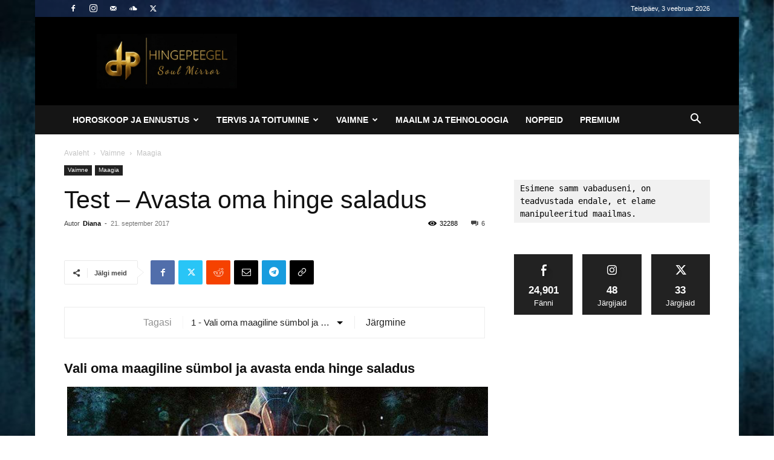

--- FILE ---
content_type: text/html; charset=UTF-8
request_url: https://www.hingepeegel.ee/vaimne/maagia/test-avasta-oma-hinge-saladus/
body_size: 41874
content:
<!doctype html >
<!--[if IE 8]>    <html class="ie8" lang="en"> <![endif]-->
<!--[if IE 9]>    <html class="ie9" lang="en"> <![endif]-->
<!--[if gt IE 8]><!--> <html lang="et-EE"> <!--<![endif]-->
<head>
    <title>Test - Avasta oma hinge saladus - Hingepeegel</title>
    <meta charset="UTF-8" />
    <meta name="viewport" content="width=device-width, initial-scale=1.0">
    <link rel="pingback" href="https://www.hingepeegel.ee/xmlrpc.php" />
    <meta name='robots' content='index, follow, max-image-preview:large, max-snippet:-1, max-video-preview:-1' />
<meta name="uri-translation" content="on" /><link rel="alternate" hreflang="et" href="https://www.hingepeegel.ee/vaimne/maagia/test-avasta-oma-hinge-saladus/" />
<link rel="alternate" hreflang="en" href="https://en.hingepeegel.ee/vaimne/maagia/test-avasta-oma-hinge-saladus/" />
    <script async src="https://pagead2.googlesyndication.com/pagead/js/adsbygoogle.js?client=ca-pub-3212760951896944" crossorigin="anonymous"></script>
    <link rel="icon" type="image/png" href="https://www.hingepeegel.ee/wp-content/uploads/2016/02/hingepeegel-red-favico16.png">
	<!-- This site is optimized with the Yoast SEO Premium plugin v26.8 (Yoast SEO v26.8) - https://yoast.com/product/yoast-seo-premium-wordpress/ -->
	<link rel="canonical" href="https://www.hingepeegel.ee/vaimne/maagia/test-avasta-oma-hinge-saladus/" />
	<meta property="og:locale" content="et_EE" />
	<meta property="og:type" content="article" />
	<meta property="og:title" content="Hingepeegel - Test - Avasta oma hinge saladus" />
	<meta property="og:description" content="Hingepeegel - Test - Avasta oma hinge saladus" />
	<meta property="og:url" content="https://www.hingepeegel.ee/vaimne/maagia/test-avasta-oma-hinge-saladus/" />
	<meta property="og:site_name" content="Hingepeegel" />
	<meta property="article:publisher" content="https://www.facebook.com/hingepeegel" />
	<meta property="article:author" content="https://www.facebook.com/hingepeegel" />
	<meta property="article:published_time" content="2017-09-20T21:00:50+00:00" />
	<meta property="article:modified_time" content="2025-03-29T05:06:21+00:00" />
	<meta property="og:image" content="https://www.hingepeegel.ee/wp-content/uploads/2017/09/sumbolid-hp.jpg" />
	<meta property="og:image:width" content="1600" />
	<meta property="og:image:height" content="1060" />
	<meta property="og:image:type" content="image/jpeg" />
	<meta name="author" content="Diana" />
	<meta name="twitter:card" content="summary_large_image" />
	<meta name="twitter:creator" content="@https://x.com/Hingepeegel" />
	<meta name="twitter:site" content="@Hingepeegel" />
	<meta name="twitter:label1" content="Written by" />
	<meta name="twitter:data1" content="Diana" />
	<meta name="twitter:label2" content="Est. reading time" />
	<meta name="twitter:data2" content="9 minutes" />
	<script type="application/ld+json" class="yoast-schema-graph">{"@context":"https://schema.org","@graph":[{"@type":"Article","@id":"https://www.hingepeegel.ee/vaimne/maagia/test-avasta-oma-hinge-saladus/#article","isPartOf":{"@id":"https://www.hingepeegel.ee/vaimne/maagia/test-avasta-oma-hinge-saladus/"},"author":{"name":"Diana","@id":"https://www.hingepeegel.ee/#/schema/person/1db96116b510b956ab451c3e15cb1ae0"},"headline":"Test &#8211; Avasta oma hinge saladus","datePublished":"2017-09-20T21:00:50+00:00","dateModified":"2025-03-29T05:06:21+00:00","mainEntityOfPage":{"@id":"https://www.hingepeegel.ee/vaimne/maagia/test-avasta-oma-hinge-saladus/"},"wordCount":1748,"commentCount":6,"publisher":{"@id":"https://www.hingepeegel.ee/#organization"},"image":{"@id":"https://www.hingepeegel.ee/vaimne/maagia/test-avasta-oma-hinge-saladus/#primaryimage"},"thumbnailUrl":"https://www.hingepeegel.ee/wp-content/uploads/2017/09/sumbolid-hp.jpg","keywords":["Maagia","Testid"],"articleSection":["Maagia"],"inLanguage":"et-EE","potentialAction":[{"@type":"CommentAction","name":"Comment","target":["https://www.hingepeegel.ee/vaimne/maagia/test-avasta-oma-hinge-saladus/#respond"]}]},{"@type":"WebPage","@id":"https://www.hingepeegel.ee/vaimne/maagia/test-avasta-oma-hinge-saladus/","url":"https://www.hingepeegel.ee/vaimne/maagia/test-avasta-oma-hinge-saladus/","name":"Test - Avasta oma hinge saladus - Hingepeegel","isPartOf":{"@id":"https://www.hingepeegel.ee/#website"},"primaryImageOfPage":{"@id":"https://www.hingepeegel.ee/vaimne/maagia/test-avasta-oma-hinge-saladus/#primaryimage"},"image":{"@id":"https://www.hingepeegel.ee/vaimne/maagia/test-avasta-oma-hinge-saladus/#primaryimage"},"thumbnailUrl":"https://www.hingepeegel.ee/wp-content/uploads/2017/09/sumbolid-hp.jpg","datePublished":"2017-09-20T21:00:50+00:00","dateModified":"2025-03-29T05:06:21+00:00","breadcrumb":{"@id":"https://www.hingepeegel.ee/vaimne/maagia/test-avasta-oma-hinge-saladus/#breadcrumb"},"inLanguage":"et-EE","potentialAction":[{"@type":"ReadAction","target":["https://www.hingepeegel.ee/vaimne/maagia/test-avasta-oma-hinge-saladus/"]}]},{"@type":"ImageObject","inLanguage":"et-EE","@id":"https://www.hingepeegel.ee/vaimne/maagia/test-avasta-oma-hinge-saladus/#primaryimage","url":"https://www.hingepeegel.ee/wp-content/uploads/2017/09/sumbolid-hp.jpg","contentUrl":"https://www.hingepeegel.ee/wp-content/uploads/2017/09/sumbolid-hp.jpg","width":1600,"height":1060},{"@type":"BreadcrumbList","@id":"https://www.hingepeegel.ee/vaimne/maagia/test-avasta-oma-hinge-saladus/#breadcrumb","itemListElement":[{"@type":"ListItem","position":1,"name":"Home","item":"https://www.hingepeegel.ee/"},{"@type":"ListItem","position":2,"name":"Test &#8211; Avasta oma hinge saladus"}]},{"@type":"WebSite","@id":"https://www.hingepeegel.ee/#website","url":"https://www.hingepeegel.ee/","name":"Hingepeegel","description":"Peegeldused sinus ja sinu ümber","publisher":{"@id":"https://www.hingepeegel.ee/#organization"},"potentialAction":[{"@type":"SearchAction","target":{"@type":"EntryPoint","urlTemplate":"https://www.hingepeegel.ee/?s={search_term_string}"},"query-input":{"@type":"PropertyValueSpecification","valueRequired":true,"valueName":"search_term_string"}}],"inLanguage":"et-EE"},{"@type":"Organization","@id":"https://www.hingepeegel.ee/#organization","name":"Hingepeegel","url":"https://www.hingepeegel.ee/","logo":{"@type":"ImageObject","inLanguage":"et-EE","@id":"https://www.hingepeegel.ee/#/schema/logo/image/","url":"","contentUrl":"","caption":"Hingepeegel"},"image":{"@id":"https://www.hingepeegel.ee/#/schema/logo/image/"},"sameAs":["https://www.facebook.com/hingepeegel","https://x.com/Hingepeegel","https://www.instagram.com/officialhingepeegel/"],"description":"Hingepeegel on sisukeskkond, mis avaldab artikleid ja regulaarseid sõnumeid vaimsuse, enesevaatluse, eluviiside, toitumise ja astroloogia teemadel. Veebileht pakub nii vabalt loetavat kui ka tellimuspõhist sisu.","email":"info@hingepeegel.ee","telephone":"+372 58 044 155","legalName":"Hingepeegel OÜ","foundingDate":"2013-10-28","publishingPrinciples":"https://www.hingepeegel.ee/sisu-ja-ligipaas-hingepeeglis/","correctionsPolicy":"https://www.hingepeegel.ee/sisu-ja-ligipaas-hingepeeglis/","ethicsPolicy":"https://www.hingepeegel.ee/sisu-ja-ligipaas-hingepeeglis/"},{"@type":"Person","@id":"https://www.hingepeegel.ee/#/schema/person/1db96116b510b956ab451c3e15cb1ae0","name":"Diana","image":{"@type":"ImageObject","inLanguage":"et-EE","@id":"https://www.hingepeegel.ee/#/schema/person/image/","url":"https://www.hingepeegel.ee/wp-content/uploads/2026/01/Diana-Ma-cmprssd-150x150.jpg","contentUrl":"https://www.hingepeegel.ee/wp-content/uploads/2026/01/Diana-Ma-cmprssd-150x150.jpg","caption":"Diana"},"description":"Kõik tuleb sinuni siis, kui selleks on õige aeg ja mil oled selleks vaimselt ja füüsiliselt valmis...","sameAs":["https://www.facebook.com/hingepeegel","https://www.instagram.com/officialhingepeegel/","https://x.com/https://x.com/Hingepeegel"],"url":"https://www.hingepeegel.ee/author/diana/"}]}</script>
	<!-- / Yoast SEO Premium plugin. -->


<link rel="alternate" type="application/rss+xml" title="Hingepeegel &raquo; RSS" href="https://www.hingepeegel.ee/feed/" />
<link rel="alternate" type="application/rss+xml" title="Hingepeegel &raquo; Kommentaaride RSS" href="https://www.hingepeegel.ee/comments/feed/" />
<link rel="alternate" type="application/rss+xml" title="Hingepeegel &raquo; Test &#8211; Avasta oma hinge saladus Kommentaaride RSS" href="https://www.hingepeegel.ee/vaimne/maagia/test-avasta-oma-hinge-saladus/feed/" />
<link rel="alternate" title="oEmbed (JSON)" type="application/json+oembed" href="https://www.hingepeegel.ee/wp-json/oembed/1.0/embed?url=https%3A%2F%2Fwww.hingepeegel.ee%2Fvaimne%2Fmaagia%2Ftest-avasta-oma-hinge-saladus%2F" />
<link rel="alternate" title="oEmbed (XML)" type="text/xml+oembed" href="https://www.hingepeegel.ee/wp-json/oembed/1.0/embed?url=https%3A%2F%2Fwww.hingepeegel.ee%2Fvaimne%2Fmaagia%2Ftest-avasta-oma-hinge-saladus%2F&#038;format=xml" />
<style id='wp-img-auto-sizes-contain-inline-css' type='text/css'>
img:is([sizes=auto i],[sizes^="auto," i]){contain-intrinsic-size:3000px 1500px}
/*# sourceURL=wp-img-auto-sizes-contain-inline-css */
</style>
<style id='wp-emoji-styles-inline-css' type='text/css'>

	img.wp-smiley, img.emoji {
		display: inline !important;
		border: none !important;
		box-shadow: none !important;
		height: 1em !important;
		width: 1em !important;
		margin: 0 0.07em !important;
		vertical-align: -0.1em !important;
		background: none !important;
		padding: 0 !important;
	}
/*# sourceURL=wp-emoji-styles-inline-css */
</style>
<style id='wp-block-library-inline-css' type='text/css'>
:root{--wp-block-synced-color:#7a00df;--wp-block-synced-color--rgb:122,0,223;--wp-bound-block-color:var(--wp-block-synced-color);--wp-editor-canvas-background:#ddd;--wp-admin-theme-color:#007cba;--wp-admin-theme-color--rgb:0,124,186;--wp-admin-theme-color-darker-10:#006ba1;--wp-admin-theme-color-darker-10--rgb:0,107,160.5;--wp-admin-theme-color-darker-20:#005a87;--wp-admin-theme-color-darker-20--rgb:0,90,135;--wp-admin-border-width-focus:2px}@media (min-resolution:192dpi){:root{--wp-admin-border-width-focus:1.5px}}.wp-element-button{cursor:pointer}:root .has-very-light-gray-background-color{background-color:#eee}:root .has-very-dark-gray-background-color{background-color:#313131}:root .has-very-light-gray-color{color:#eee}:root .has-very-dark-gray-color{color:#313131}:root .has-vivid-green-cyan-to-vivid-cyan-blue-gradient-background{background:linear-gradient(135deg,#00d084,#0693e3)}:root .has-purple-crush-gradient-background{background:linear-gradient(135deg,#34e2e4,#4721fb 50%,#ab1dfe)}:root .has-hazy-dawn-gradient-background{background:linear-gradient(135deg,#faaca8,#dad0ec)}:root .has-subdued-olive-gradient-background{background:linear-gradient(135deg,#fafae1,#67a671)}:root .has-atomic-cream-gradient-background{background:linear-gradient(135deg,#fdd79a,#004a59)}:root .has-nightshade-gradient-background{background:linear-gradient(135deg,#330968,#31cdcf)}:root .has-midnight-gradient-background{background:linear-gradient(135deg,#020381,#2874fc)}:root{--wp--preset--font-size--normal:16px;--wp--preset--font-size--huge:42px}.has-regular-font-size{font-size:1em}.has-larger-font-size{font-size:2.625em}.has-normal-font-size{font-size:var(--wp--preset--font-size--normal)}.has-huge-font-size{font-size:var(--wp--preset--font-size--huge)}.has-text-align-center{text-align:center}.has-text-align-left{text-align:left}.has-text-align-right{text-align:right}.has-fit-text{white-space:nowrap!important}#end-resizable-editor-section{display:none}.aligncenter{clear:both}.items-justified-left{justify-content:flex-start}.items-justified-center{justify-content:center}.items-justified-right{justify-content:flex-end}.items-justified-space-between{justify-content:space-between}.screen-reader-text{border:0;clip-path:inset(50%);height:1px;margin:-1px;overflow:hidden;padding:0;position:absolute;width:1px;word-wrap:normal!important}.screen-reader-text:focus{background-color:#ddd;clip-path:none;color:#444;display:block;font-size:1em;height:auto;left:5px;line-height:normal;padding:15px 23px 14px;text-decoration:none;top:5px;width:auto;z-index:100000}html :where(.has-border-color){border-style:solid}html :where([style*=border-top-color]){border-top-style:solid}html :where([style*=border-right-color]){border-right-style:solid}html :where([style*=border-bottom-color]){border-bottom-style:solid}html :where([style*=border-left-color]){border-left-style:solid}html :where([style*=border-width]){border-style:solid}html :where([style*=border-top-width]){border-top-style:solid}html :where([style*=border-right-width]){border-right-style:solid}html :where([style*=border-bottom-width]){border-bottom-style:solid}html :where([style*=border-left-width]){border-left-style:solid}html :where(img[class*=wp-image-]){height:auto;max-width:100%}:where(figure){margin:0 0 1em}html :where(.is-position-sticky){--wp-admin--admin-bar--position-offset:var(--wp-admin--admin-bar--height,0px)}@media screen and (max-width:600px){html :where(.is-position-sticky){--wp-admin--admin-bar--position-offset:0px}}

/*# sourceURL=wp-block-library-inline-css */
</style><style id='wp-block-heading-inline-css' type='text/css'>
h1:where(.wp-block-heading).has-background,h2:where(.wp-block-heading).has-background,h3:where(.wp-block-heading).has-background,h4:where(.wp-block-heading).has-background,h5:where(.wp-block-heading).has-background,h6:where(.wp-block-heading).has-background{padding:1.25em 2.375em}h1.has-text-align-left[style*=writing-mode]:where([style*=vertical-lr]),h1.has-text-align-right[style*=writing-mode]:where([style*=vertical-rl]),h2.has-text-align-left[style*=writing-mode]:where([style*=vertical-lr]),h2.has-text-align-right[style*=writing-mode]:where([style*=vertical-rl]),h3.has-text-align-left[style*=writing-mode]:where([style*=vertical-lr]),h3.has-text-align-right[style*=writing-mode]:where([style*=vertical-rl]),h4.has-text-align-left[style*=writing-mode]:where([style*=vertical-lr]),h4.has-text-align-right[style*=writing-mode]:where([style*=vertical-rl]),h5.has-text-align-left[style*=writing-mode]:where([style*=vertical-lr]),h5.has-text-align-right[style*=writing-mode]:where([style*=vertical-rl]),h6.has-text-align-left[style*=writing-mode]:where([style*=vertical-lr]),h6.has-text-align-right[style*=writing-mode]:where([style*=vertical-rl]){rotate:180deg}
/*# sourceURL=https://www.hingepeegel.ee/wp-includes/blocks/heading/style.min.css */
</style>
<style id='wp-block-image-inline-css' type='text/css'>
.wp-block-image>a,.wp-block-image>figure>a{display:inline-block}.wp-block-image img{box-sizing:border-box;height:auto;max-width:100%;vertical-align:bottom}@media not (prefers-reduced-motion){.wp-block-image img.hide{visibility:hidden}.wp-block-image img.show{animation:show-content-image .4s}}.wp-block-image[style*=border-radius] img,.wp-block-image[style*=border-radius]>a{border-radius:inherit}.wp-block-image.has-custom-border img{box-sizing:border-box}.wp-block-image.aligncenter{text-align:center}.wp-block-image.alignfull>a,.wp-block-image.alignwide>a{width:100%}.wp-block-image.alignfull img,.wp-block-image.alignwide img{height:auto;width:100%}.wp-block-image .aligncenter,.wp-block-image .alignleft,.wp-block-image .alignright,.wp-block-image.aligncenter,.wp-block-image.alignleft,.wp-block-image.alignright{display:table}.wp-block-image .aligncenter>figcaption,.wp-block-image .alignleft>figcaption,.wp-block-image .alignright>figcaption,.wp-block-image.aligncenter>figcaption,.wp-block-image.alignleft>figcaption,.wp-block-image.alignright>figcaption{caption-side:bottom;display:table-caption}.wp-block-image .alignleft{float:left;margin:.5em 1em .5em 0}.wp-block-image .alignright{float:right;margin:.5em 0 .5em 1em}.wp-block-image .aligncenter{margin-left:auto;margin-right:auto}.wp-block-image :where(figcaption){margin-bottom:1em;margin-top:.5em}.wp-block-image.is-style-circle-mask img{border-radius:9999px}@supports ((-webkit-mask-image:none) or (mask-image:none)) or (-webkit-mask-image:none){.wp-block-image.is-style-circle-mask img{border-radius:0;-webkit-mask-image:url('data:image/svg+xml;utf8,<svg viewBox="0 0 100 100" xmlns="http://www.w3.org/2000/svg"><circle cx="50" cy="50" r="50"/></svg>');mask-image:url('data:image/svg+xml;utf8,<svg viewBox="0 0 100 100" xmlns="http://www.w3.org/2000/svg"><circle cx="50" cy="50" r="50"/></svg>');mask-mode:alpha;-webkit-mask-position:center;mask-position:center;-webkit-mask-repeat:no-repeat;mask-repeat:no-repeat;-webkit-mask-size:contain;mask-size:contain}}:root :where(.wp-block-image.is-style-rounded img,.wp-block-image .is-style-rounded img){border-radius:9999px}.wp-block-image figure{margin:0}.wp-lightbox-container{display:flex;flex-direction:column;position:relative}.wp-lightbox-container img{cursor:zoom-in}.wp-lightbox-container img:hover+button{opacity:1}.wp-lightbox-container button{align-items:center;backdrop-filter:blur(16px) saturate(180%);background-color:#5a5a5a40;border:none;border-radius:4px;cursor:zoom-in;display:flex;height:20px;justify-content:center;opacity:0;padding:0;position:absolute;right:16px;text-align:center;top:16px;width:20px;z-index:100}@media not (prefers-reduced-motion){.wp-lightbox-container button{transition:opacity .2s ease}}.wp-lightbox-container button:focus-visible{outline:3px auto #5a5a5a40;outline:3px auto -webkit-focus-ring-color;outline-offset:3px}.wp-lightbox-container button:hover{cursor:pointer;opacity:1}.wp-lightbox-container button:focus{opacity:1}.wp-lightbox-container button:focus,.wp-lightbox-container button:hover,.wp-lightbox-container button:not(:hover):not(:active):not(.has-background){background-color:#5a5a5a40;border:none}.wp-lightbox-overlay{box-sizing:border-box;cursor:zoom-out;height:100vh;left:0;overflow:hidden;position:fixed;top:0;visibility:hidden;width:100%;z-index:100000}.wp-lightbox-overlay .close-button{align-items:center;cursor:pointer;display:flex;justify-content:center;min-height:40px;min-width:40px;padding:0;position:absolute;right:calc(env(safe-area-inset-right) + 16px);top:calc(env(safe-area-inset-top) + 16px);z-index:5000000}.wp-lightbox-overlay .close-button:focus,.wp-lightbox-overlay .close-button:hover,.wp-lightbox-overlay .close-button:not(:hover):not(:active):not(.has-background){background:none;border:none}.wp-lightbox-overlay .lightbox-image-container{height:var(--wp--lightbox-container-height);left:50%;overflow:hidden;position:absolute;top:50%;transform:translate(-50%,-50%);transform-origin:top left;width:var(--wp--lightbox-container-width);z-index:9999999999}.wp-lightbox-overlay .wp-block-image{align-items:center;box-sizing:border-box;display:flex;height:100%;justify-content:center;margin:0;position:relative;transform-origin:0 0;width:100%;z-index:3000000}.wp-lightbox-overlay .wp-block-image img{height:var(--wp--lightbox-image-height);min-height:var(--wp--lightbox-image-height);min-width:var(--wp--lightbox-image-width);width:var(--wp--lightbox-image-width)}.wp-lightbox-overlay .wp-block-image figcaption{display:none}.wp-lightbox-overlay button{background:none;border:none}.wp-lightbox-overlay .scrim{background-color:#fff;height:100%;opacity:.9;position:absolute;width:100%;z-index:2000000}.wp-lightbox-overlay.active{visibility:visible}@media not (prefers-reduced-motion){.wp-lightbox-overlay.active{animation:turn-on-visibility .25s both}.wp-lightbox-overlay.active img{animation:turn-on-visibility .35s both}.wp-lightbox-overlay.show-closing-animation:not(.active){animation:turn-off-visibility .35s both}.wp-lightbox-overlay.show-closing-animation:not(.active) img{animation:turn-off-visibility .25s both}.wp-lightbox-overlay.zoom.active{animation:none;opacity:1;visibility:visible}.wp-lightbox-overlay.zoom.active .lightbox-image-container{animation:lightbox-zoom-in .4s}.wp-lightbox-overlay.zoom.active .lightbox-image-container img{animation:none}.wp-lightbox-overlay.zoom.active .scrim{animation:turn-on-visibility .4s forwards}.wp-lightbox-overlay.zoom.show-closing-animation:not(.active){animation:none}.wp-lightbox-overlay.zoom.show-closing-animation:not(.active) .lightbox-image-container{animation:lightbox-zoom-out .4s}.wp-lightbox-overlay.zoom.show-closing-animation:not(.active) .lightbox-image-container img{animation:none}.wp-lightbox-overlay.zoom.show-closing-animation:not(.active) .scrim{animation:turn-off-visibility .4s forwards}}@keyframes show-content-image{0%{visibility:hidden}99%{visibility:hidden}to{visibility:visible}}@keyframes turn-on-visibility{0%{opacity:0}to{opacity:1}}@keyframes turn-off-visibility{0%{opacity:1;visibility:visible}99%{opacity:0;visibility:visible}to{opacity:0;visibility:hidden}}@keyframes lightbox-zoom-in{0%{transform:translate(calc((-100vw + var(--wp--lightbox-scrollbar-width))/2 + var(--wp--lightbox-initial-left-position)),calc(-50vh + var(--wp--lightbox-initial-top-position))) scale(var(--wp--lightbox-scale))}to{transform:translate(-50%,-50%) scale(1)}}@keyframes lightbox-zoom-out{0%{transform:translate(-50%,-50%) scale(1);visibility:visible}99%{visibility:visible}to{transform:translate(calc((-100vw + var(--wp--lightbox-scrollbar-width))/2 + var(--wp--lightbox-initial-left-position)),calc(-50vh + var(--wp--lightbox-initial-top-position))) scale(var(--wp--lightbox-scale));visibility:hidden}}
/*# sourceURL=https://www.hingepeegel.ee/wp-includes/blocks/image/style.min.css */
</style>
<style id='wp-block-paragraph-inline-css' type='text/css'>
.is-small-text{font-size:.875em}.is-regular-text{font-size:1em}.is-large-text{font-size:2.25em}.is-larger-text{font-size:3em}.has-drop-cap:not(:focus):first-letter{float:left;font-size:8.4em;font-style:normal;font-weight:100;line-height:.68;margin:.05em .1em 0 0;text-transform:uppercase}body.rtl .has-drop-cap:not(:focus):first-letter{float:none;margin-left:.1em}p.has-drop-cap.has-background{overflow:hidden}:root :where(p.has-background){padding:1.25em 2.375em}:where(p.has-text-color:not(.has-link-color)) a{color:inherit}p.has-text-align-left[style*="writing-mode:vertical-lr"],p.has-text-align-right[style*="writing-mode:vertical-rl"]{rotate:180deg}
/*# sourceURL=https://www.hingepeegel.ee/wp-includes/blocks/paragraph/style.min.css */
</style>
<style id='wp-block-verse-inline-css' type='text/css'>
pre.wp-block-verse{overflow:auto;white-space:pre-wrap}:where(pre.wp-block-verse){font-family:inherit}
/*# sourceURL=https://www.hingepeegel.ee/wp-includes/blocks/verse/style.min.css */
</style>
<style id='global-styles-inline-css' type='text/css'>
:root{--wp--preset--aspect-ratio--square: 1;--wp--preset--aspect-ratio--4-3: 4/3;--wp--preset--aspect-ratio--3-4: 3/4;--wp--preset--aspect-ratio--3-2: 3/2;--wp--preset--aspect-ratio--2-3: 2/3;--wp--preset--aspect-ratio--16-9: 16/9;--wp--preset--aspect-ratio--9-16: 9/16;--wp--preset--color--black: #000000;--wp--preset--color--cyan-bluish-gray: #abb8c3;--wp--preset--color--white: #ffffff;--wp--preset--color--pale-pink: #f78da7;--wp--preset--color--vivid-red: #cf2e2e;--wp--preset--color--luminous-vivid-orange: #ff6900;--wp--preset--color--luminous-vivid-amber: #fcb900;--wp--preset--color--light-green-cyan: #7bdcb5;--wp--preset--color--vivid-green-cyan: #00d084;--wp--preset--color--pale-cyan-blue: #8ed1fc;--wp--preset--color--vivid-cyan-blue: #0693e3;--wp--preset--color--vivid-purple: #9b51e0;--wp--preset--gradient--vivid-cyan-blue-to-vivid-purple: linear-gradient(135deg,rgb(6,147,227) 0%,rgb(155,81,224) 100%);--wp--preset--gradient--light-green-cyan-to-vivid-green-cyan: linear-gradient(135deg,rgb(122,220,180) 0%,rgb(0,208,130) 100%);--wp--preset--gradient--luminous-vivid-amber-to-luminous-vivid-orange: linear-gradient(135deg,rgb(252,185,0) 0%,rgb(255,105,0) 100%);--wp--preset--gradient--luminous-vivid-orange-to-vivid-red: linear-gradient(135deg,rgb(255,105,0) 0%,rgb(207,46,46) 100%);--wp--preset--gradient--very-light-gray-to-cyan-bluish-gray: linear-gradient(135deg,rgb(238,238,238) 0%,rgb(169,184,195) 100%);--wp--preset--gradient--cool-to-warm-spectrum: linear-gradient(135deg,rgb(74,234,220) 0%,rgb(151,120,209) 20%,rgb(207,42,186) 40%,rgb(238,44,130) 60%,rgb(251,105,98) 80%,rgb(254,248,76) 100%);--wp--preset--gradient--blush-light-purple: linear-gradient(135deg,rgb(255,206,236) 0%,rgb(152,150,240) 100%);--wp--preset--gradient--blush-bordeaux: linear-gradient(135deg,rgb(254,205,165) 0%,rgb(254,45,45) 50%,rgb(107,0,62) 100%);--wp--preset--gradient--luminous-dusk: linear-gradient(135deg,rgb(255,203,112) 0%,rgb(199,81,192) 50%,rgb(65,88,208) 100%);--wp--preset--gradient--pale-ocean: linear-gradient(135deg,rgb(255,245,203) 0%,rgb(182,227,212) 50%,rgb(51,167,181) 100%);--wp--preset--gradient--electric-grass: linear-gradient(135deg,rgb(202,248,128) 0%,rgb(113,206,126) 100%);--wp--preset--gradient--midnight: linear-gradient(135deg,rgb(2,3,129) 0%,rgb(40,116,252) 100%);--wp--preset--font-size--small: 11px;--wp--preset--font-size--medium: 20px;--wp--preset--font-size--large: 32px;--wp--preset--font-size--x-large: 42px;--wp--preset--font-size--regular: 15px;--wp--preset--font-size--larger: 50px;--wp--preset--spacing--20: 0.44rem;--wp--preset--spacing--30: 0.67rem;--wp--preset--spacing--40: 1rem;--wp--preset--spacing--50: 1.5rem;--wp--preset--spacing--60: 2.25rem;--wp--preset--spacing--70: 3.38rem;--wp--preset--spacing--80: 5.06rem;--wp--preset--shadow--natural: 6px 6px 9px rgba(0, 0, 0, 0.2);--wp--preset--shadow--deep: 12px 12px 50px rgba(0, 0, 0, 0.4);--wp--preset--shadow--sharp: 6px 6px 0px rgba(0, 0, 0, 0.2);--wp--preset--shadow--outlined: 6px 6px 0px -3px rgb(255, 255, 255), 6px 6px rgb(0, 0, 0);--wp--preset--shadow--crisp: 6px 6px 0px rgb(0, 0, 0);}:where(.is-layout-flex){gap: 0.5em;}:where(.is-layout-grid){gap: 0.5em;}body .is-layout-flex{display: flex;}.is-layout-flex{flex-wrap: wrap;align-items: center;}.is-layout-flex > :is(*, div){margin: 0;}body .is-layout-grid{display: grid;}.is-layout-grid > :is(*, div){margin: 0;}:where(.wp-block-columns.is-layout-flex){gap: 2em;}:where(.wp-block-columns.is-layout-grid){gap: 2em;}:where(.wp-block-post-template.is-layout-flex){gap: 1.25em;}:where(.wp-block-post-template.is-layout-grid){gap: 1.25em;}.has-black-color{color: var(--wp--preset--color--black) !important;}.has-cyan-bluish-gray-color{color: var(--wp--preset--color--cyan-bluish-gray) !important;}.has-white-color{color: var(--wp--preset--color--white) !important;}.has-pale-pink-color{color: var(--wp--preset--color--pale-pink) !important;}.has-vivid-red-color{color: var(--wp--preset--color--vivid-red) !important;}.has-luminous-vivid-orange-color{color: var(--wp--preset--color--luminous-vivid-orange) !important;}.has-luminous-vivid-amber-color{color: var(--wp--preset--color--luminous-vivid-amber) !important;}.has-light-green-cyan-color{color: var(--wp--preset--color--light-green-cyan) !important;}.has-vivid-green-cyan-color{color: var(--wp--preset--color--vivid-green-cyan) !important;}.has-pale-cyan-blue-color{color: var(--wp--preset--color--pale-cyan-blue) !important;}.has-vivid-cyan-blue-color{color: var(--wp--preset--color--vivid-cyan-blue) !important;}.has-vivid-purple-color{color: var(--wp--preset--color--vivid-purple) !important;}.has-black-background-color{background-color: var(--wp--preset--color--black) !important;}.has-cyan-bluish-gray-background-color{background-color: var(--wp--preset--color--cyan-bluish-gray) !important;}.has-white-background-color{background-color: var(--wp--preset--color--white) !important;}.has-pale-pink-background-color{background-color: var(--wp--preset--color--pale-pink) !important;}.has-vivid-red-background-color{background-color: var(--wp--preset--color--vivid-red) !important;}.has-luminous-vivid-orange-background-color{background-color: var(--wp--preset--color--luminous-vivid-orange) !important;}.has-luminous-vivid-amber-background-color{background-color: var(--wp--preset--color--luminous-vivid-amber) !important;}.has-light-green-cyan-background-color{background-color: var(--wp--preset--color--light-green-cyan) !important;}.has-vivid-green-cyan-background-color{background-color: var(--wp--preset--color--vivid-green-cyan) !important;}.has-pale-cyan-blue-background-color{background-color: var(--wp--preset--color--pale-cyan-blue) !important;}.has-vivid-cyan-blue-background-color{background-color: var(--wp--preset--color--vivid-cyan-blue) !important;}.has-vivid-purple-background-color{background-color: var(--wp--preset--color--vivid-purple) !important;}.has-black-border-color{border-color: var(--wp--preset--color--black) !important;}.has-cyan-bluish-gray-border-color{border-color: var(--wp--preset--color--cyan-bluish-gray) !important;}.has-white-border-color{border-color: var(--wp--preset--color--white) !important;}.has-pale-pink-border-color{border-color: var(--wp--preset--color--pale-pink) !important;}.has-vivid-red-border-color{border-color: var(--wp--preset--color--vivid-red) !important;}.has-luminous-vivid-orange-border-color{border-color: var(--wp--preset--color--luminous-vivid-orange) !important;}.has-luminous-vivid-amber-border-color{border-color: var(--wp--preset--color--luminous-vivid-amber) !important;}.has-light-green-cyan-border-color{border-color: var(--wp--preset--color--light-green-cyan) !important;}.has-vivid-green-cyan-border-color{border-color: var(--wp--preset--color--vivid-green-cyan) !important;}.has-pale-cyan-blue-border-color{border-color: var(--wp--preset--color--pale-cyan-blue) !important;}.has-vivid-cyan-blue-border-color{border-color: var(--wp--preset--color--vivid-cyan-blue) !important;}.has-vivid-purple-border-color{border-color: var(--wp--preset--color--vivid-purple) !important;}.has-vivid-cyan-blue-to-vivid-purple-gradient-background{background: var(--wp--preset--gradient--vivid-cyan-blue-to-vivid-purple) !important;}.has-light-green-cyan-to-vivid-green-cyan-gradient-background{background: var(--wp--preset--gradient--light-green-cyan-to-vivid-green-cyan) !important;}.has-luminous-vivid-amber-to-luminous-vivid-orange-gradient-background{background: var(--wp--preset--gradient--luminous-vivid-amber-to-luminous-vivid-orange) !important;}.has-luminous-vivid-orange-to-vivid-red-gradient-background{background: var(--wp--preset--gradient--luminous-vivid-orange-to-vivid-red) !important;}.has-very-light-gray-to-cyan-bluish-gray-gradient-background{background: var(--wp--preset--gradient--very-light-gray-to-cyan-bluish-gray) !important;}.has-cool-to-warm-spectrum-gradient-background{background: var(--wp--preset--gradient--cool-to-warm-spectrum) !important;}.has-blush-light-purple-gradient-background{background: var(--wp--preset--gradient--blush-light-purple) !important;}.has-blush-bordeaux-gradient-background{background: var(--wp--preset--gradient--blush-bordeaux) !important;}.has-luminous-dusk-gradient-background{background: var(--wp--preset--gradient--luminous-dusk) !important;}.has-pale-ocean-gradient-background{background: var(--wp--preset--gradient--pale-ocean) !important;}.has-electric-grass-gradient-background{background: var(--wp--preset--gradient--electric-grass) !important;}.has-midnight-gradient-background{background: var(--wp--preset--gradient--midnight) !important;}.has-small-font-size{font-size: var(--wp--preset--font-size--small) !important;}.has-medium-font-size{font-size: var(--wp--preset--font-size--medium) !important;}.has-large-font-size{font-size: var(--wp--preset--font-size--large) !important;}.has-x-large-font-size{font-size: var(--wp--preset--font-size--x-large) !important;}
/*# sourceURL=global-styles-inline-css */
</style>

<style id='classic-theme-styles-inline-css' type='text/css'>
/*! This file is auto-generated */
.wp-block-button__link{color:#fff;background-color:#32373c;border-radius:9999px;box-shadow:none;text-decoration:none;padding:calc(.667em + 2px) calc(1.333em + 2px);font-size:1.125em}.wp-block-file__button{background:#32373c;color:#fff;text-decoration:none}
/*# sourceURL=/wp-includes/css/classic-themes.min.css */
</style>
<link rel='stylesheet' id='contact-form-7-css' href='https://www.hingepeegel.ee/wp-content/plugins/contact-form-7/includes/css/styles.css?ver=6.1.4' type='text/css' media='all' />
<link rel='stylesheet' id='ppress-frontend-css' href='https://www.hingepeegel.ee/wp-content/plugins/wp-user-avatar/assets/css/frontend.min.css?ver=4.16.9' type='text/css' media='all' />
<link rel='stylesheet' id='ppress-flatpickr-css' href='https://www.hingepeegel.ee/wp-content/plugins/wp-user-avatar/assets/flatpickr/flatpickr.min.css?ver=4.16.9' type='text/css' media='all' />
<link rel='stylesheet' id='ppress-select2-css' href='https://www.hingepeegel.ee/wp-content/plugins/wp-user-avatar/assets/select2/select2.min.css?ver=6.9' type='text/css' media='all' />
<link rel='stylesheet' id='td-plugin-newsletter-css' href='https://www.hingepeegel.ee/wp-content/plugins/td-newsletter/style.css?ver=12.7.3' type='text/css' media='all' />
<link rel='stylesheet' id='td-plugin-multi-purpose-css' href='https://www.hingepeegel.ee/wp-content/plugins/td-composer/td-multi-purpose/style.css?ver=7cd248d7ca13c255207c3f8b916c3f00' type='text/css' media='all' />
<link rel='stylesheet' id='td-theme-css' href='https://www.hingepeegel.ee/wp-content/themes/Newspaper/style.css?ver=12.7.3' type='text/css' media='all' />
<style id='td-theme-inline-css' type='text/css'>@media (max-width:767px){.td-header-desktop-wrap{display:none}}@media (min-width:767px){.td-header-mobile-wrap{display:none}}</style>
<link rel='stylesheet' id='td-legacy-framework-front-style-css' href='https://www.hingepeegel.ee/wp-content/plugins/td-composer/legacy/Newspaper/assets/css/td_legacy_main.css?ver=7cd248d7ca13c255207c3f8b916c3f00' type='text/css' media='all' />
<link rel='stylesheet' id='td-standard-pack-framework-front-style-css' href='https://www.hingepeegel.ee/wp-content/plugins/td-standard-pack/Newspaper/assets/css/td_standard_pack_main.css?ver=c12e6da63ed2f212e87e44e5e9b9a302' type='text/css' media='all' />
<link rel='stylesheet' id='tdb_style_cloud_templates_front-css' href='https://www.hingepeegel.ee/wp-content/plugins/td-cloud-library/assets/css/tdb_main.css?ver=6127d3b6131f900b2e62bb855b13dc3b' type='text/css' media='all' />
<script type="text/javascript" src="https://www.hingepeegel.ee/wp-includes/js/jquery/jquery.min.js?ver=3.7.1" id="jquery-core-js"></script>
<script type="text/javascript" src="https://www.hingepeegel.ee/wp-includes/js/jquery/jquery-migrate.min.js?ver=3.4.1" id="jquery-migrate-js"></script>
<script type="text/javascript" src="https://www.hingepeegel.ee/wp-content/plugins/wp-user-avatar/assets/flatpickr/flatpickr.min.js?ver=4.16.9" id="ppress-flatpickr-js"></script>
<script type="text/javascript" src="https://www.hingepeegel.ee/wp-content/plugins/wp-user-avatar/assets/select2/select2.min.js?ver=4.16.9" id="ppress-select2-js"></script>
<link rel="https://api.w.org/" href="https://www.hingepeegel.ee/wp-json/" /><link rel="alternate" title="JSON" type="application/json" href="https://www.hingepeegel.ee/wp-json/wp/v2/posts/48417" /><link rel="EditURI" type="application/rsd+xml" title="RSD" href="https://www.hingepeegel.ee/xmlrpc.php?rsd" />
<meta name="generator" content="WordPress 6.9" />
<link rel='shortlink' href='https://www.hingepeegel.ee/?p=48417' />
    <script>
        window.tdb_global_vars = {"wpRestUrl":"https:\/\/www.hingepeegel.ee\/wp-json\/","permalinkStructure":"\/%category%\/%postname%\/"};
        window.tdb_p_autoload_vars = {"isAjax":false,"isAdminBarShowing":false,"autoloadStatus":"off","origPostEditUrl":null};
    </script>
    
    <style id="tdb-global-colors">:root{--news-hub-dark-grey:#333;--news-hub-white:#FFFFFF;--news-hub-accent:#d61935;--news-hub-light-grey:#cccccc;--news-hub-black:#0f0f0f;--news-hub-accent-hover:#d6374f;--news-hub-medium-gray:#999999;--compass-bg:#0b0c0c;--compass-dark1:#151717;--compass-dark2:#202323;--compass-dark3:#353939;--compass-grey:#5d6363;--compass-offwhite:#d2d2d2;--compass-white:#FFFFFF;--compass-primary:#5DE6E7;--compass-accent:#0da3ac;--military-news-accent:#ef6421;--military-news-bg-1:#1f1f11;--military-news-bg-2:#33351E;--military-news-bg-3:#505331;--lc-contrast-co1:#ffd988;--lc-contrast-co2:#f5ad5f;--lc-white:#FFFFFF;--lc-lgrey:#EDEEEE;--lc-lgrey-c1:#cedfea;--lc-mgrey:#C1C6CA;--lc-primary:#48b0f2;--lc-lprimary:#94d5ff;--lc-dprimary:#007ac8;--lc-black:#18242c;--lc-greyish:#EEF0F4;--lc-dark-blue:#0F4A71;--lc-dark-grey:#969FA4;--lc-darker-blue:#0D3A55;--chained-news-white:#FFFFFF;--chained-news-black:black;--chained-news-blue:#2f6697;--chained-news-gray:rgb(229,229,229);--chained-news-separator:rgb(117,117,117)}</style>

    
	            <style id="tdb-global-fonts">
                
:root{--compass-global1:Outfit;--sans-serif:Barlow;--serif:Faustina;}
            </style>
            
<!-- JS generated by theme -->

<script type="text/javascript" id="td-generated-header-js">
    
    

	    var tdBlocksArray = []; //here we store all the items for the current page

	    // td_block class - each ajax block uses a object of this class for requests
	    function tdBlock() {
		    this.id = '';
		    this.block_type = 1; //block type id (1-234 etc)
		    this.atts = '';
		    this.td_column_number = '';
		    this.td_current_page = 1; //
		    this.post_count = 0; //from wp
		    this.found_posts = 0; //from wp
		    this.max_num_pages = 0; //from wp
		    this.td_filter_value = ''; //current live filter value
		    this.is_ajax_running = false;
		    this.td_user_action = ''; // load more or infinite loader (used by the animation)
		    this.header_color = '';
		    this.ajax_pagination_infinite_stop = ''; //show load more at page x
	    }

        // td_js_generator - mini detector
        ( function () {
            var htmlTag = document.getElementsByTagName("html")[0];

	        if ( navigator.userAgent.indexOf("MSIE 10.0") > -1 ) {
                htmlTag.className += ' ie10';
            }

            if ( !!navigator.userAgent.match(/Trident.*rv\:11\./) ) {
                htmlTag.className += ' ie11';
            }

	        if ( navigator.userAgent.indexOf("Edge") > -1 ) {
                htmlTag.className += ' ieEdge';
            }

            if ( /(iPad|iPhone|iPod)/g.test(navigator.userAgent) ) {
                htmlTag.className += ' td-md-is-ios';
            }

            var user_agent = navigator.userAgent.toLowerCase();
            if ( user_agent.indexOf("android") > -1 ) {
                htmlTag.className += ' td-md-is-android';
            }

            if ( -1 !== navigator.userAgent.indexOf('Mac OS X')  ) {
                htmlTag.className += ' td-md-is-os-x';
            }

            if ( /chrom(e|ium)/.test(navigator.userAgent.toLowerCase()) ) {
               htmlTag.className += ' td-md-is-chrome';
            }

            if ( -1 !== navigator.userAgent.indexOf('Firefox') ) {
                htmlTag.className += ' td-md-is-firefox';
            }

            if ( -1 !== navigator.userAgent.indexOf('Safari') && -1 === navigator.userAgent.indexOf('Chrome') ) {
                htmlTag.className += ' td-md-is-safari';
            }

            if( -1 !== navigator.userAgent.indexOf('IEMobile') ){
                htmlTag.className += ' td-md-is-iemobile';
            }

        })();

        var tdLocalCache = {};

        ( function () {
            "use strict";

            tdLocalCache = {
                data: {},
                remove: function (resource_id) {
                    delete tdLocalCache.data[resource_id];
                },
                exist: function (resource_id) {
                    return tdLocalCache.data.hasOwnProperty(resource_id) && tdLocalCache.data[resource_id] !== null;
                },
                get: function (resource_id) {
                    return tdLocalCache.data[resource_id];
                },
                set: function (resource_id, cachedData) {
                    tdLocalCache.remove(resource_id);
                    tdLocalCache.data[resource_id] = cachedData;
                }
            };
        })();

    
    
var td_viewport_interval_list=[{"limitBottom":767,"sidebarWidth":228},{"limitBottom":1018,"sidebarWidth":300},{"limitBottom":1140,"sidebarWidth":324}];
var tds_general_modal_image="yes";
var tdc_is_installed="yes";
var tdc_domain_active=false;
var td_ajax_url="https:\/\/www.hingepeegel.ee\/wp-admin\/admin-ajax.php?td_theme_name=Newspaper&v=12.7.3";
var td_get_template_directory_uri="https:\/\/www.hingepeegel.ee\/wp-content\/plugins\/td-composer\/legacy\/common";
var tds_snap_menu="snap";
var tds_logo_on_sticky="";
var tds_header_style="3";
var td_please_wait="Palun oota ...";
var td_email_user_pass_incorrect="Kasutaja v\u00f5i parool vale!";
var td_email_user_incorrect="Vale e-mail v\u00f5i kasutajanime vale!";
var td_email_incorrect="Vale e-mail!";
var td_user_incorrect="Username incorrect!";
var td_email_user_empty="Email or username empty!";
var td_pass_empty="Pass empty!";
var td_pass_pattern_incorrect="Invalid Pass Pattern!";
var td_retype_pass_incorrect="Retyped Pass incorrect!";
var tds_more_articles_on_post_enable="show";
var tds_more_articles_on_post_time_to_wait="3";
var tds_more_articles_on_post_pages_distance_from_top=3300;
var tds_captcha="";
var tds_theme_color_site_wide="#ea9c00";
var tds_smart_sidebar="";
var tdThemeName="Newspaper";
var tdThemeNameWl="Newspaper";
var td_magnific_popup_translation_tPrev="Eelmise (vasak nooleklahv)";
var td_magnific_popup_translation_tNext="J\u00e4rgmine (parem nooleklahv)";
var td_magnific_popup_translation_tCounter="%curr% of %total%";
var td_magnific_popup_translation_ajax_tError="Sisu %url% ei saa laadida.";
var td_magnific_popup_translation_image_tError="Image #%curr% ei saa laadida.";
var tdBlockNonce="e92ab9b157";
var tdMobileMenu="enabled";
var tdMobileSearch="enabled";
var tdDateNamesI18n={"month_names":["jaanuar","veebruar","m\u00e4rts","aprill","mai","juuni","juuli","august","september","oktoober","november","detsember"],"month_names_short":["Jan","Feb","Mar","Apr","May","Jun","Jul","Aug","Sep","Oct","Nov","Dec"],"day_names":["P\u00fchap\u00e4ev","Esmasp\u00e4ev","Teisip\u00e4ev","Kolmap\u00e4ev","Neljap\u00e4ev","Reede","Laup\u00e4ev"],"day_names_short":["P","E","T","K","N","R","L"]};
var tdb_modal_confirm="Salvestada";
var tdb_modal_cancel="T\u00fchistada";
var tdb_modal_confirm_alt="Jah";
var tdb_modal_cancel_alt="Ei";
var td_deploy_mode="deploy";
var td_ad_background_click_link="";
var td_ad_background_click_target="";
</script>

<script async src="https://pagead2.googlesyndication.com/pagead/js/adsbygoogle.js?client=ca-pub-3212760951896944"
     crossorigin="anonymous"></script>
<!-- Google tag (gtag.js) -->
<script async src="https://www.googletagmanager.com/gtag/js?id=G-MT5CLCQBJ3"></script>
<script>
  window.dataLayer = window.dataLayer || [];
  function gtag(){dataLayer.push(arguments);}
  gtag('js', new Date());

  gtag('config', 'G-MT5CLCQBJ3');
</script>


<script type="application/ld+json">
    {
        "@context": "https://schema.org",
        "@type": "BreadcrumbList",
        "itemListElement": [
            {
                "@type": "ListItem",
                "position": 1,
                "item": {
                    "@type": "WebSite",
                    "@id": "https://www.hingepeegel.ee/",
                    "name": "Avaleht"
                }
            },
            {
                "@type": "ListItem",
                "position": 2,
                    "item": {
                    "@type": "WebPage",
                    "@id": "https://www.hingepeegel.ee/category/vaimne/",
                    "name": "Vaimne"
                }
            }
            ,{
                "@type": "ListItem",
                "position": 3,
                    "item": {
                    "@type": "WebPage",
                    "@id": "https://www.hingepeegel.ee/category/vaimne/maagia/",
                    "name": "Maagia"                                
                }
            }    
        ]
    }
</script>
<link rel="icon" href="https://www.hingepeegel.ee/wp-content/uploads/2016/03/cropped-hingepeegel-blue-square2-32x32.jpg" sizes="32x32" />
<link rel="icon" href="https://www.hingepeegel.ee/wp-content/uploads/2016/03/cropped-hingepeegel-blue-square2-192x192.jpg" sizes="192x192" />
<link rel="apple-touch-icon" href="https://www.hingepeegel.ee/wp-content/uploads/2016/03/cropped-hingepeegel-blue-square2-180x180.jpg" />
<meta name="msapplication-TileImage" content="https://www.hingepeegel.ee/wp-content/uploads/2016/03/cropped-hingepeegel-blue-square2-270x270.jpg" />

<!-- Button style compiled by theme -->

<style>.tdm-btn-style1{background-color:#ea9c00}.tdm-btn-style2:before{border-color:#ea9c00}.tdm-btn-style2{color:#ea9c00}.tdm-btn-style3{-webkit-box-shadow:0 2px 16px #ea9c00;-moz-box-shadow:0 2px 16px #ea9c00;box-shadow:0 2px 16px #ea9c00}.tdm-btn-style3:hover{-webkit-box-shadow:0 4px 26px #ea9c00;-moz-box-shadow:0 4px 26px #ea9c00;box-shadow:0 4px 26px #ea9c00}</style>

	<style id="tdw-css-placeholder"></style></head>

<body class="wp-singular post-template-default single single-post postid-48417 single-format-standard wp-theme-Newspaper td-standard-pack test-avasta-oma-hinge-saladus global-block-template-1 td-boxed-layout" itemscope="itemscope" itemtype="https://schema.org/WebPage">

<div class="td-scroll-up" data-style="style2"><div class="td-scroll-up-tooltip"><span class="td-scroll-up-tt-txt">back to top</span><svg class="td-scroll-up-tt-arrow" xmlns="http://www.w3.org/2000/svg" width="19" height="5.339" viewBox="0 0 19 5.339"><path id="Path_1" data-name="Path 1" d="M57.778,5.982a8.963,8.963,0,0,0,1.97-.11,4.2,4.2,0,0,0,1.188-.478,8.966,8.966,0,0,0,1.5-1.286l1.156-1.116c1.359-1.3,2.038-1.956,2.81-2.19a3.358,3.358,0,0,1,2.076.041c.761.265,1.41.941,2.717,2.3l.741.772A9,9,0,0,0,73.46,5.332,4.2,4.2,0,0,0,74.7,5.86a9,9,0,0,0,2.079.122Z" transform="translate(76.778 5.997) rotate(180)" fill="%231a1a1a" fill-rule="evenodd"/></svg></div><svg class="td-scroll-up-arrow" xmlns="http://www.w3.org/2000/svg" data-name="Layer 1" viewBox="0 0 24 24"><path d="M17.71,11.29l-5-5a1,1,0,0,0-.33-.21,1,1,0,0,0-.76,0,1,1,0,0,0-.33.21l-5,5a1,1,0,0,0,1.42,1.42L11,9.41V17a1,1,0,0,0,2,0V9.41l3.29,3.3a1,1,0,0,0,1.42,0A1,1,0,0,0,17.71,11.29Z"/></svg><svg class="td-scroll-up-progress-circle" width="100%" height="100%" viewBox="-1 -1 102 102"><path d="M50,1 a49,49 0 0,1 0,98 a49,49 0 0,1 0,-98"/></svg></div>
    <div class="td-menu-background" style="visibility:hidden"></div>
<div id="td-mobile-nav" style="visibility:hidden">
    <div class="td-mobile-container">
        <!-- mobile menu top section -->
        <div class="td-menu-socials-wrap">
            <!-- socials -->
            <div class="td-menu-socials">
                
        <span class="td-social-icon-wrap">
            <a target="_blank" href="https://www.facebook.com/hingepeegel" title="Facebook">
                <i class="td-icon-font td-icon-facebook"></i>
                <span style="display: none">Facebook</span>
            </a>
        </span>
        <span class="td-social-icon-wrap">
            <a target="_blank" href="https://www.instagram.com/officialhingepeegel/" title="Instagram">
                <i class="td-icon-font td-icon-instagram"></i>
                <span style="display: none">Instagram</span>
            </a>
        </span>
        <span class="td-social-icon-wrap">
            <a target="_blank" href="/cdn-cgi/l/email-protection#c6afa8a0a986aeafa8a1a3b6a3a3a1a3aae8a3a3" title="Mail">
                <i class="td-icon-font td-icon-mail-1"></i>
                <span style="display: none">Mail</span>
            </a>
        </span>
        <span class="td-social-icon-wrap">
            <a target="_blank" href="https://soundcloud.com/scorpiomusic" title="Soundcloud">
                <i class="td-icon-font td-icon-soundcloud"></i>
                <span style="display: none">Soundcloud</span>
            </a>
        </span>
        <span class="td-social-icon-wrap">
            <a target="_blank" href="https://x.com/Hingepeegel" title="Twitter">
                <i class="td-icon-font td-icon-twitter"></i>
                <span style="display: none">Twitter</span>
            </a>
        </span>            </div>
            <!-- close button -->
            <div class="td-mobile-close">
                <span><i class="td-icon-close-mobile"></i></span>
            </div>
        </div>

        <!-- login section -->
        
        <!-- menu section -->
        <div class="td-mobile-content">
            <div class="menu-peamenuu-container"><ul id="menu-peamenuu" class="td-mobile-main-menu"><li id="menu-item-64862" class="menu-item menu-item-type-taxonomy menu-item-object-category menu-item-first menu-item-has-children menu-item-64862"><a href="https://www.hingepeegel.ee/category/horoskoop-ja-ennustus/">Horoskoop ja ennustus<i class="td-icon-menu-right td-element-after"></i></a>
<ul class="sub-menu">
	<li id="menu-item-0" class="menu-item-0"><a href="https://www.hingepeegel.ee/category/horoskoop-ja-ennustus/astroloogia/">Astroloogia</a></li>
	<li class="menu-item-0"><a href="https://www.hingepeegel.ee/category/horoskoop-ja-ennustus/inglisonumid/">Inglisõnumid</a></li>
	<li class="menu-item-0"><a href="https://www.hingepeegel.ee/category/horoskoop-ja-ennustus/kaardikanaldus/">Kaardikanaldus</a></li>
	<li class="menu-item-0"><a href="https://www.hingepeegel.ee/category/horoskoop-ja-ennustus/tahemargid/">Tähemärgid</a></li>
	<li class="menu-item-0"><a href="https://www.hingepeegel.ee/category/horoskoop-ja-ennustus/taroskoop/">Taroskoop</a></li>
</ul>
</li>
<li id="menu-item-64869" class="menu-item menu-item-type-taxonomy menu-item-object-category menu-item-has-children menu-item-64869"><a href="https://www.hingepeegel.ee/category/tervis-ja-toitumine/">Tervis ja toitumine<i class="td-icon-menu-right td-element-after"></i></a>
<ul class="sub-menu">
	<li class="menu-item-0"><a href="https://www.hingepeegel.ee/category/tervis-ja-toitumine/alternatiivravi/">Alternatiivravi</a></li>
	<li class="menu-item-0"><a href="https://www.hingepeegel.ee/category/tervis-ja-toitumine/alternatiivravi/hashimoto-tureoidiit/">Hashimoto türeoidiit</a></li>
	<li class="menu-item-0"><a href="https://www.hingepeegel.ee/category/tervis-ja-toitumine/retseptid-tervis-ja-toitumine/">Retseptid</a></li>
	<li class="menu-item-0"><a href="https://www.hingepeegel.ee/category/tervis-ja-toitumine/retseptid-tervis-ja-toitumine/paleo-retsept/">Paleo retsept</a></li>
	<li class="menu-item-0"><a href="https://www.hingepeegel.ee/category/tervis-ja-toitumine/retseptid-tervis-ja-toitumine/retseptid/">Toiduretseptid</a></li>
	<li class="menu-item-0"><a href="https://www.hingepeegel.ee/category/tervis-ja-toitumine/taimetarkus/">Taimetarkus</a></li>
	<li class="menu-item-0"><a href="https://www.hingepeegel.ee/category/tervis-ja-toitumine/taimetarkus/maarohud/">Maarohud</a></li>
	<li class="menu-item-0"><a href="https://www.hingepeegel.ee/category/tervis-ja-toitumine/taimetarkus/noiakook/">Nõiaköök</a></li>
	<li class="menu-item-0"><a href="https://www.hingepeegel.ee/category/tervis-ja-toitumine/tee-ise/">Tee ise</a></li>
	<li class="menu-item-0"><a href="https://www.hingepeegel.ee/category/tervis-ja-toitumine/tee-ise/kodukeemia/">Kodukeemia</a></li>
	<li class="menu-item-0"><a href="https://www.hingepeegel.ee/category/tervis-ja-toitumine/tee-ise/kosmeetika/">Kosmeetika</a></li>
	<li class="menu-item-0"><a href="https://www.hingepeegel.ee/category/tervis-ja-toitumine/tee-ise/varia/">Varia</a></li>
	<li class="menu-item-0"><a href="https://www.hingepeegel.ee/category/tervis-ja-toitumine/toitumine/">Toitumine</a></li>
</ul>
</li>
<li id="menu-item-65328" class="menu-item menu-item-type-taxonomy menu-item-object-category current-post-ancestor menu-item-has-children menu-item-65328"><a href="https://www.hingepeegel.ee/category/vaimne/">Vaimne<i class="td-icon-menu-right td-element-after"></i></a>
<ul class="sub-menu">
	<li class="menu-item-0"><a href="https://www.hingepeegel.ee/category/vaimne/eneseareng/">Eneseareng</a></li>
	<li class="menu-item-0"><a href="https://www.hingepeegel.ee/category/vaimne/konstellatsioonid/">Konstellatsioonid</a></li>
	<li class="menu-item-0"><a href="https://www.hingepeegel.ee/category/vaimne/maagia/">Maagia</a></li>
	<li class="menu-item-0"><a href="https://www.hingepeegel.ee/category/vaimne/maagia/kivid-ja-kristallid/">Kivid ja kristallid</a></li>
	<li class="menu-item-0"><a href="https://www.hingepeegel.ee/category/vaimne/maagia/rituaalid/">Rituaalid</a></li>
	<li class="menu-item-0"><a href="https://www.hingepeegel.ee/category/vaimne/numeroloogia/">Numeroloogia</a></li>
	<li class="menu-item-0"><a href="https://www.hingepeegel.ee/category/vaimne/opetused/">Õpetused</a></li>
	<li class="menu-item-0"><a href="https://www.hingepeegel.ee/category/vaimne/rahvatarkus/">Rahvatarkus</a></li>
	<li class="menu-item-0"><a href="https://www.hingepeegel.ee/category/vaimne/suhted/">Suhted</a></li>
	<li class="menu-item-0"><a href="https://www.hingepeegel.ee/category/vaimne/tsakrad/">Tšakrad</a></li>
	<li class="menu-item-0"><a href="https://www.hingepeegel.ee/category/vaimne/vajendusvabadus/">Väljendusvabadus</a></li>
</ul>
</li>
<li id="menu-item-65758" class="menu-item menu-item-type-taxonomy menu-item-object-category menu-item-65758"><a href="https://www.hingepeegel.ee/category/maailm-ja-tehnoloogia/">Maailm ja tehnoloogia</a></li>
<li id="menu-item-64885" class="menu-item menu-item-type-taxonomy menu-item-object-category menu-item-64885"><a href="https://www.hingepeegel.ee/category/noppeid/">Noppeid</a></li>
<li id="menu-item-64884" class="menu-item menu-item-type-taxonomy menu-item-object-category menu-item-64884"><a href="https://www.hingepeegel.ee/category/premium/">Premium</a></li>
</ul></div>        </div>
    </div>

    <!-- register/login section -->
    </div><div class="td-search-background" style="visibility:hidden"></div>
<div class="td-search-wrap-mob" style="visibility:hidden">
	<div class="td-drop-down-search">
		<form method="get" class="td-search-form" action="https://www.hingepeegel.ee/">
			<!-- close button -->
			<div class="td-search-close">
				<span><i class="td-icon-close-mobile"></i></span>
			</div>
			<div role="search" class="td-search-input">
				<span>Otsing</span>
				<input id="td-header-search-mob" type="text" value="" name="s" autocomplete="off" />
			</div>
		</form>
		<div id="td-aj-search-mob" class="td-ajax-search-flex"></div>
	</div>
</div>

    <div id="td-outer-wrap" class="td-theme-wrap">
    
        
            <div class="tdc-header-wrap ">

            <!--
Header style 3
-->


<div class="td-header-wrap td-header-style-3 ">
    
    <div class="td-header-top-menu-full td-container-wrap ">
        <div class="td-container td-header-row td-header-top-menu">
            
    <div class="top-bar-style-2">
        <div class="td-header-sp-top-widget">
    
    
        
        <span class="td-social-icon-wrap">
            <a target="_blank" href="https://www.facebook.com/hingepeegel" title="Facebook">
                <i class="td-icon-font td-icon-facebook"></i>
                <span style="display: none">Facebook</span>
            </a>
        </span>
        <span class="td-social-icon-wrap">
            <a target="_blank" href="https://www.instagram.com/officialhingepeegel/" title="Instagram">
                <i class="td-icon-font td-icon-instagram"></i>
                <span style="display: none">Instagram</span>
            </a>
        </span>
        <span class="td-social-icon-wrap">
            <a target="_blank" href="/cdn-cgi/l/email-protection#264f484049664e4f48414356434341434a084343" title="Mail">
                <i class="td-icon-font td-icon-mail-1"></i>
                <span style="display: none">Mail</span>
            </a>
        </span>
        <span class="td-social-icon-wrap">
            <a target="_blank" href="https://soundcloud.com/scorpiomusic" title="Soundcloud">
                <i class="td-icon-font td-icon-soundcloud"></i>
                <span style="display: none">Soundcloud</span>
            </a>
        </span>
        <span class="td-social-icon-wrap">
            <a target="_blank" href="https://x.com/Hingepeegel" title="Twitter">
                <i class="td-icon-font td-icon-twitter"></i>
                <span style="display: none">Twitter</span>
            </a>
        </span>    </div>

        
<div class="td-header-sp-top-menu">


	        <div class="td_data_time">
            <div >

                Teisipäev, 3 veebruar 2026
            </div>
        </div>
    </div>
    </div>

<!-- LOGIN MODAL -->

                <div id="login-form" class="white-popup-block mfp-hide mfp-with-anim td-login-modal-wrap">
                    <div class="td-login-wrap">
                        <a href="#" aria-label="Back" class="td-back-button"><i class="td-icon-modal-back"></i></a>
                        <div id="td-login-div" class="td-login-form-div td-display-block">
                            <div class="td-login-panel-title">Logi sisse</div>
                            <div class="td-login-panel-descr">Teretulnud! Logige sisse oma kontosse</div>
                            <div class="td_display_err"></div>
                            <form id="loginForm" action="#" method="post">
                                <div class="td-login-inputs"><input class="td-login-input" autocomplete="username" type="text" name="login_email" id="login_email" value="" required><label for="login_email">Teie kasutajanimi</label></div>
                                <div class="td-login-inputs"><input class="td-login-input" autocomplete="current-password" type="password" name="login_pass" id="login_pass" value="" required><label for="login_pass">parool</label></div>
                                <input type="button"  name="login_button" id="login_button" class="wpb_button btn td-login-button" value="Logi sisse">
                                
                            </form>

                            

                            <div class="td-login-info-text"><a href="#" id="forgot-pass-link">Unustasid salasõna? saada abi</a></div>
                            
                            
                            
                            <div class="td-login-info-text"><a class="privacy-policy-link" href="https://www.hingepeegel.ee/privaatsuspoliitika/">Privaatsuspoliitika</a></div>
                        </div>

                        

                         <div id="td-forgot-pass-div" class="td-login-form-div td-display-none">
                            <div class="td-login-panel-title">Taasta parool</div>
                            <div class="td-login-panel-descr">Taasta oma parool</div>
                            <div class="td_display_err"></div>
                            <form id="forgotpassForm" action="#" method="post">
                                <div class="td-login-inputs"><input class="td-login-input" type="text" name="forgot_email" id="forgot_email" value="" required><label for="forgot_email">Teie e-posti</label></div>
                                <input type="button" name="forgot_button" id="forgot_button" class="wpb_button btn td-login-button" value="Saatke minu parool">
                            </form>
                            <div class="td-login-info-text">Parool saadetakse e-postiga sulle.</div>
                        </div>
                        
                        
                    </div>
                </div>
                        </div>
    </div>

    <div class="td-banner-wrap-full td-container-wrap ">
        <div class="td-container td-header-row td-header-header">
            <div class="td-header-sp-logo">
                            <a class="td-main-logo" href="https://www.hingepeegel.ee/">
                <img src="https://www.hingepeegel.ee/wp-content/uploads/2026/01/hingepeegel-lgoo.jpg" alt="Hingepeegel - Me elame manipuleeritud maailmas!" title="HINGEPEEGEL - Peegeldused sinus ja sinu ümber"  width="300" height="116"/>
                <span class="td-visual-hidden">Hingepeegel</span>
            </a>
                    </div>
                    </div>
    </div>

    <div class="td-header-menu-wrap-full td-container-wrap ">
        
        <div class="td-header-menu-wrap ">
            <div class="td-container td-header-row td-header-main-menu black-menu">
                <div id="td-header-menu" role="navigation">
        <div id="td-top-mobile-toggle"><a href="#" role="button" aria-label="Menu"><i class="td-icon-font td-icon-mobile"></i></a></div>
        <div class="td-main-menu-logo td-logo-in-header">
        		<a class="td-mobile-logo td-sticky-disable" aria-label="Logo" href="https://www.hingepeegel.ee/">
			<img src="https://www.hingepeegel.ee/wp-content/uploads/2026/01/hp-logo-rez.jpg" alt="Hingepeegel - Me elame manipuleeritud maailmas!" title="HINGEPEEGEL - Peegeldused sinus ja sinu ümber"  width="300" height="300"/>
		</a>
			<a class="td-header-logo td-sticky-disable" aria-label="Logo" href="https://www.hingepeegel.ee/">
			<img src="https://www.hingepeegel.ee/wp-content/uploads/2026/01/hingepeegel-lgoo.jpg" alt="Hingepeegel - Me elame manipuleeritud maailmas!" title="HINGEPEEGEL - Peegeldused sinus ja sinu ümber"  width="300" height="300"/>
		</a>
	    </div>
    <div class="menu-peamenuu-container"><ul id="menu-peamenuu-1" class="sf-menu"><li class="menu-item menu-item-type-taxonomy menu-item-object-category menu-item-first td-menu-item td-mega-menu menu-item-64862"><a href="https://www.hingepeegel.ee/category/horoskoop-ja-ennustus/">Horoskoop ja ennustus</a>
<ul class="sub-menu">
	<li class="menu-item-0"><div class="td-container-border"><div class="td-mega-grid"><div class="td_block_wrap td_block_mega_menu tdi_1 td_with_ajax_pagination td-pb-border-top td_block_template_1"  data-td-block-uid="tdi_1" ><script data-cfasync="false" src="/cdn-cgi/scripts/5c5dd728/cloudflare-static/email-decode.min.js"></script><script>var block_tdi_1 = new tdBlock();
block_tdi_1.id = "tdi_1";
block_tdi_1.atts = '{"limit":4,"td_column_number":3,"ajax_pagination":"next_prev","category_id":"1245","show_child_cat":30,"td_ajax_filter_type":"td_category_ids_filter","td_ajax_preloading":"","block_type":"td_block_mega_menu","block_template_id":"","header_color":"","ajax_pagination_infinite_stop":"","offset":"","td_filter_default_txt":"","td_ajax_filter_ids":"","el_class":"","color_preset":"","ajax_pagination_next_prev_swipe":"","border_top":"","css":"","tdc_css":"","class":"tdi_1","tdc_css_class":"tdi_1","tdc_css_class_style":"tdi_1_rand_style"}';
block_tdi_1.td_column_number = "3";
block_tdi_1.block_type = "td_block_mega_menu";
block_tdi_1.post_count = "4";
block_tdi_1.found_posts = "87";
block_tdi_1.header_color = "";
block_tdi_1.ajax_pagination_infinite_stop = "";
block_tdi_1.max_num_pages = "22";
tdBlocksArray.push(block_tdi_1);
</script><div class="td_mega_menu_sub_cats"><div class="block-mega-child-cats"><a class="cur-sub-cat mega-menu-sub-cat-tdi_1" id="tdi_2" data-td_block_id="tdi_1" data-td_filter_value="" href="https://www.hingepeegel.ee/category/horoskoop-ja-ennustus/">KÕIK</a><a class="mega-menu-sub-cat-tdi_1"  id="tdi_3" data-td_block_id="tdi_1" data-td_filter_value="1238" href="https://www.hingepeegel.ee/category/horoskoop-ja-ennustus/astroloogia/">Astroloogia</a><a class="mega-menu-sub-cat-tdi_1"  id="tdi_4" data-td_block_id="tdi_1" data-td_filter_value="536" href="https://www.hingepeegel.ee/category/horoskoop-ja-ennustus/inglisonumid/">Inglisõnumid</a><a class="mega-menu-sub-cat-tdi_1"  id="tdi_5" data-td_block_id="tdi_1" data-td_filter_value="951" href="https://www.hingepeegel.ee/category/horoskoop-ja-ennustus/kaardikanaldus/">Kaardikanaldus</a><a class="mega-menu-sub-cat-tdi_1"  id="tdi_6" data-td_block_id="tdi_1" data-td_filter_value="569" href="https://www.hingepeegel.ee/category/horoskoop-ja-ennustus/tahemargid/">Tähemärgid</a><a class="mega-menu-sub-cat-tdi_1"  id="tdi_7" data-td_block_id="tdi_1" data-td_filter_value="532" href="https://www.hingepeegel.ee/category/horoskoop-ja-ennustus/taroskoop/">Taroskoop</a></div></div><div id=tdi_1 class="td_block_inner"><div class="td-mega-row"><div class="td-mega-span">
        <div class="td_module_mega_menu td-animation-stack td_mod_mega_menu">
            <div class="td-module-image">
                <div class="td-module-thumb"><a href="https://www.hingepeegel.ee/horoskoop-ja-ennustus/milline-on-sinu-tahemargi-maagiline-anne/"  rel="bookmark" class="td-image-wrap " title="Milline on sinu tähemärgi maagiline anne?" ><img width="218" height="150" class="entry-thumb" src="https://www.hingepeegel.ee/wp-content/uploads/2021/03/soov-noidus-maagia-Stefan-Keller-218x150.jpg"  srcset="https://www.hingepeegel.ee/wp-content/uploads/2021/03/soov-noidus-maagia-Stefan-Keller-218x150.jpg 218w, https://www.hingepeegel.ee/wp-content/uploads/2021/03/soov-noidus-maagia-Stefan-Keller-100x70.jpg 100w" sizes="(max-width: 218px) 100vw, 218px"  alt="" title="Milline on sinu tähemärgi maagiline anne?" /></a></div>                <a href="https://www.hingepeegel.ee/category/horoskoop-ja-ennustus/astroloogia/" class="td-post-category" >Astroloogia</a>            </div>

            <div class="item-details">
                <h3 class="entry-title td-module-title"><a href="https://www.hingepeegel.ee/horoskoop-ja-ennustus/milline-on-sinu-tahemargi-maagiline-anne/"  rel="bookmark" title="Milline on sinu tähemärgi maagiline anne?">Milline on sinu tähemärgi maagiline anne?</a></h3>            </div>
        </div>
        </div><div class="td-mega-span">
        <div class="td_module_mega_menu td-animation-stack td_mod_mega_menu">
            <div class="td-module-image">
                <div class="td-module-thumb"><a href="https://www.hingepeegel.ee/premium/2026-aasta-veebruari-prognoos-12-tahemargile/"  rel="bookmark" class="td-image-wrap " title="2026 aasta veebruari prognoos 12 tähemärgile" ><img width="218" height="150" class="entry-thumb" src="https://www.hingepeegel.ee/wp-content/uploads/2025/01/veebruar-Countrylife-218x150.webp"  srcset="https://www.hingepeegel.ee/wp-content/uploads/2025/01/veebruar-Countrylife-218x150.webp 218w, https://www.hingepeegel.ee/wp-content/uploads/2025/01/veebruar-Countrylife-100x70.webp 100w" sizes="(max-width: 218px) 100vw, 218px"  alt="" title="2026 aasta veebruari prognoos 12 tähemärgile" /></a></div>                <a href="https://www.hingepeegel.ee/category/premium/" class="td-post-category" >Premium</a>            </div>

            <div class="item-details">
                <h3 class="entry-title td-module-title"><a href="https://www.hingepeegel.ee/premium/2026-aasta-veebruari-prognoos-12-tahemargile/"  rel="bookmark" title="2026 aasta veebruari prognoos 12 tähemärgile">2026 aasta veebruari prognoos 12 tähemärgile</a></h3>            </div>
        </div>
        </div><div class="td-mega-span">
        <div class="td_module_mega_menu td-animation-stack td_mod_mega_menu">
            <div class="td-module-image">
                <div class="td-module-thumb"><a href="https://www.hingepeegel.ee/horoskoop-ja-ennustus/inglisonumid/nadala-sonumid-2-8-veebruar-2026/"  rel="bookmark" class="td-image-wrap " title="Nädala sõnumid 2.-8. veebruar 2026" ><img width="218" height="150" class="entry-thumb" src="https://www.hingepeegel.ee/wp-content/uploads/2026/01/kaardid-assad-218x150.jpg"  srcset="https://www.hingepeegel.ee/wp-content/uploads/2026/01/kaardid-assad-218x150.jpg 218w, https://www.hingepeegel.ee/wp-content/uploads/2026/01/kaardid-assad-100x70.jpg 100w" sizes="(max-width: 218px) 100vw, 218px"  alt="" title="Nädala sõnumid 2.-8. veebruar 2026" /></a></div>                <a href="https://www.hingepeegel.ee/category/premium/" class="td-post-category" >Premium</a>            </div>

            <div class="item-details">
                <h3 class="entry-title td-module-title"><a href="https://www.hingepeegel.ee/horoskoop-ja-ennustus/inglisonumid/nadala-sonumid-2-8-veebruar-2026/"  rel="bookmark" title="Nädala sõnumid 2.-8. veebruar 2026">Nädala sõnumid 2.-8. veebruar 2026</a></h3>            </div>
        </div>
        </div><div class="td-mega-span">
        <div class="td_module_mega_menu td-animation-stack td_mod_mega_menu">
            <div class="td-module-image">
                <div class="td-module-thumb"><a href="https://www.hingepeegel.ee/horoskoop-ja-ennustus/hiina-muutuste-raamat-ehk-yijing-ehk-i-ching/"  rel="bookmark" class="td-image-wrap " title="Hiina muutuste raamat ehk Yijing ehk I Ching" ><img width="218" height="150" class="entry-thumb" src="https://www.hingepeegel.ee/wp-content/uploads/2026/01/iching-iStock-218x150.jpg"  srcset="https://www.hingepeegel.ee/wp-content/uploads/2026/01/iching-iStock-218x150.jpg 218w, https://www.hingepeegel.ee/wp-content/uploads/2026/01/iching-iStock-100x70.jpg 100w" sizes="(max-width: 218px) 100vw, 218px"  alt="" title="Hiina muutuste raamat ehk Yijing ehk I Ching" /></a></div>                <a href="https://www.hingepeegel.ee/category/horoskoop-ja-ennustus/" class="td-post-category" >Horoskoop ja ennustus</a>            </div>

            <div class="item-details">
                <h3 class="entry-title td-module-title"><a href="https://www.hingepeegel.ee/horoskoop-ja-ennustus/hiina-muutuste-raamat-ehk-yijing-ehk-i-ching/"  rel="bookmark" title="Hiina muutuste raamat ehk Yijing ehk I Ching">Hiina muutuste raamat ehk Yijing ehk I Ching</a></h3>            </div>
        </div>
        </div></div></div><div class="td-next-prev-wrap"><a href="#" class="td-ajax-prev-page ajax-page-disabled" aria-label="prev-page" id="prev-page-tdi_1" data-td_block_id="tdi_1"><i class="td-next-prev-icon td-icon-font td-icon-menu-left"></i></a><a href="#"  class="td-ajax-next-page" aria-label="next-page" id="next-page-tdi_1" data-td_block_id="tdi_1"><i class="td-next-prev-icon td-icon-font td-icon-menu-right"></i></a></div><div class="clearfix"></div></div> <!-- ./block1 --></div></div></li>
</ul>
</li>
<li class="menu-item menu-item-type-taxonomy menu-item-object-category td-menu-item td-mega-menu menu-item-64869"><a href="https://www.hingepeegel.ee/category/tervis-ja-toitumine/">Tervis ja toitumine</a>
<ul class="sub-menu">
	<li class="menu-item-0"><div class="td-container-border"><div class="td-mega-grid"><div class="td_block_wrap td_block_mega_menu tdi_8 td_with_ajax_pagination td-pb-border-top td_block_template_1"  data-td-block-uid="tdi_8" ><script>var block_tdi_8 = new tdBlock();
block_tdi_8.id = "tdi_8";
block_tdi_8.atts = '{"limit":4,"td_column_number":3,"ajax_pagination":"next_prev","category_id":"1246","show_child_cat":30,"td_ajax_filter_type":"td_category_ids_filter","td_ajax_preloading":"","block_type":"td_block_mega_menu","block_template_id":"","header_color":"","ajax_pagination_infinite_stop":"","offset":"","td_filter_default_txt":"","td_ajax_filter_ids":"","el_class":"","color_preset":"","ajax_pagination_next_prev_swipe":"","border_top":"","css":"","tdc_css":"","class":"tdi_8","tdc_css_class":"tdi_8","tdc_css_class_style":"tdi_8_rand_style"}';
block_tdi_8.td_column_number = "3";
block_tdi_8.block_type = "td_block_mega_menu";
block_tdi_8.post_count = "4";
block_tdi_8.found_posts = "372";
block_tdi_8.header_color = "";
block_tdi_8.ajax_pagination_infinite_stop = "";
block_tdi_8.max_num_pages = "93";
tdBlocksArray.push(block_tdi_8);
</script><div class="td_mega_menu_sub_cats"><div class="block-mega-child-cats"><a class="cur-sub-cat mega-menu-sub-cat-tdi_8" id="tdi_9" data-td_block_id="tdi_8" data-td_filter_value="" href="https://www.hingepeegel.ee/category/tervis-ja-toitumine/">KÕIK</a><a class="mega-menu-sub-cat-tdi_8"  id="tdi_10" data-td_block_id="tdi_8" data-td_filter_value="8" href="https://www.hingepeegel.ee/category/tervis-ja-toitumine/alternatiivravi/">Alternatiivravi</a><a class="mega-menu-sub-cat-tdi_8"  id="tdi_11" data-td_block_id="tdi_8" data-td_filter_value="521" href="https://www.hingepeegel.ee/category/tervis-ja-toitumine/alternatiivravi/hashimoto-tureoidiit/">Hashimoto türeoidiit</a><a class="mega-menu-sub-cat-tdi_8"  id="tdi_12" data-td_block_id="tdi_8" data-td_filter_value="1247" href="https://www.hingepeegel.ee/category/tervis-ja-toitumine/retseptid-tervis-ja-toitumine/">Retseptid</a><a class="mega-menu-sub-cat-tdi_8"  id="tdi_13" data-td_block_id="tdi_8" data-td_filter_value="74" href="https://www.hingepeegel.ee/category/tervis-ja-toitumine/retseptid-tervis-ja-toitumine/paleo-retsept/">Paleo retsept</a><a class="mega-menu-sub-cat-tdi_8"  id="tdi_14" data-td_block_id="tdi_8" data-td_filter_value="469" href="https://www.hingepeegel.ee/category/tervis-ja-toitumine/retseptid-tervis-ja-toitumine/retseptid/">Toiduretseptid</a><a class="mega-menu-sub-cat-tdi_8"  id="tdi_15" data-td_block_id="tdi_8" data-td_filter_value="1248" href="https://www.hingepeegel.ee/category/tervis-ja-toitumine/taimetarkus/">Taimetarkus</a><a class="mega-menu-sub-cat-tdi_8"  id="tdi_16" data-td_block_id="tdi_8" data-td_filter_value="471" href="https://www.hingepeegel.ee/category/tervis-ja-toitumine/taimetarkus/maarohud/">Maarohud</a><a class="mega-menu-sub-cat-tdi_8"  id="tdi_17" data-td_block_id="tdi_8" data-td_filter_value="592" href="https://www.hingepeegel.ee/category/tervis-ja-toitumine/taimetarkus/noiakook/">Nõiaköök</a><a class="mega-menu-sub-cat-tdi_8"  id="tdi_18" data-td_block_id="tdi_8" data-td_filter_value="15" href="https://www.hingepeegel.ee/category/tervis-ja-toitumine/tee-ise/">Tee ise</a><a class="mega-menu-sub-cat-tdi_8"  id="tdi_19" data-td_block_id="tdi_8" data-td_filter_value="468" href="https://www.hingepeegel.ee/category/tervis-ja-toitumine/tee-ise/kodukeemia/">Kodukeemia</a><a class="mega-menu-sub-cat-tdi_8"  id="tdi_20" data-td_block_id="tdi_8" data-td_filter_value="470" href="https://www.hingepeegel.ee/category/tervis-ja-toitumine/tee-ise/kosmeetika/">Kosmeetika</a><a class="mega-menu-sub-cat-tdi_8"  id="tdi_21" data-td_block_id="tdi_8" data-td_filter_value="472" href="https://www.hingepeegel.ee/category/tervis-ja-toitumine/tee-ise/varia/">Varia</a><a class="mega-menu-sub-cat-tdi_8"  id="tdi_22" data-td_block_id="tdi_8" data-td_filter_value="5" href="https://www.hingepeegel.ee/category/tervis-ja-toitumine/toitumine/">Toitumine</a></div></div><div id=tdi_8 class="td_block_inner"><div class="td-mega-row"><div class="td-mega-span">
        <div class="td_module_mega_menu td-animation-stack td_mod_mega_menu">
            <div class="td-module-image">
                <div class="td-module-thumb"><a href="https://www.hingepeegel.ee/tervis-ja-toitumine/taimetarkus/noiakook/tohus-ja-looduslik-saasetorje/"  rel="bookmark" class="td-image-wrap " title="Tõhus ja looduslik sääsetõrje" ><img width="218" height="150" class="entry-thumb" src="https://www.hingepeegel.ee/wp-content/uploads/2025/06/saased-Insectpestfacts-218x150.webp"  srcset="https://www.hingepeegel.ee/wp-content/uploads/2025/06/saased-Insectpestfacts-218x150.webp 218w, https://www.hingepeegel.ee/wp-content/uploads/2025/06/saased-Insectpestfacts-100x70.webp 100w" sizes="(max-width: 218px) 100vw, 218px"  alt="" title="Tõhus ja looduslik sääsetõrje" /></a></div>                <a href="https://www.hingepeegel.ee/category/tervis-ja-toitumine/taimetarkus/noiakook/" class="td-post-category" >Nõiaköök</a>            </div>

            <div class="item-details">
                <h3 class="entry-title td-module-title"><a href="https://www.hingepeegel.ee/tervis-ja-toitumine/taimetarkus/noiakook/tohus-ja-looduslik-saasetorje/"  rel="bookmark" title="Tõhus ja looduslik sääsetõrje">Tõhus ja looduslik sääsetõrje</a></h3>            </div>
        </div>
        </div><div class="td-mega-span">
        <div class="td_module_mega_menu td-animation-stack td_mod_mega_menu">
            <div class="td-module-image">
                <div class="td-module-thumb"><a href="https://www.hingepeegel.ee/tervis-ja-toitumine/tee-ise/jaanipaeva-eri/"  rel="bookmark" class="td-image-wrap " title="Jaanipäeva eri" ><img width="218" height="150" class="entry-thumb" src="https://www.hingepeegel.ee/wp-content/uploads/2024/06/grill-liha-andreas160578-1-218x150.jpg"  srcset="https://www.hingepeegel.ee/wp-content/uploads/2024/06/grill-liha-andreas160578-1-218x150.jpg 218w, https://www.hingepeegel.ee/wp-content/uploads/2024/06/grill-liha-andreas160578-1-100x70.jpg 100w" sizes="(max-width: 218px) 100vw, 218px"  alt="" title="Jaanipäeva eri" /></a></div>                <a href="https://www.hingepeegel.ee/category/tervis-ja-toitumine/tee-ise/" class="td-post-category" >Tee ise</a>            </div>

            <div class="item-details">
                <h3 class="entry-title td-module-title"><a href="https://www.hingepeegel.ee/tervis-ja-toitumine/tee-ise/jaanipaeva-eri/"  rel="bookmark" title="Jaanipäeva eri">Jaanipäeva eri</a></h3>            </div>
        </div>
        </div><div class="td-mega-span">
        <div class="td_module_mega_menu td-animation-stack td_mod_mega_menu">
            <div class="td-module-image">
                <div class="td-module-thumb"><a href="https://www.hingepeegel.ee/tervis-ja-toitumine/retseptid-tervis-ja-toitumine/retseptid/tunne-oma-soolasid-erinevad-soolad-ja-nende-kasutegurid/"  rel="bookmark" class="td-image-wrap " title="Tunne oma soolasid: Erinevad soolad ja nende kasutegurid" ><img width="218" height="150" class="entry-thumb" src="https://www.hingepeegel.ee/wp-content/uploads/2024/02/erinevad-soolad-ForkInTheKitchen-218x150.webp"  srcset="https://www.hingepeegel.ee/wp-content/uploads/2024/02/erinevad-soolad-ForkInTheKitchen-218x150.webp 218w, https://www.hingepeegel.ee/wp-content/uploads/2024/02/erinevad-soolad-ForkInTheKitchen-100x70.webp 100w" sizes="(max-width: 218px) 100vw, 218px"  alt="" title="Tunne oma soolasid: Erinevad soolad ja nende kasutegurid" /></a></div>                <a href="https://www.hingepeegel.ee/category/tervis-ja-toitumine/retseptid-tervis-ja-toitumine/retseptid/" class="td-post-category" >Toiduretseptid</a>            </div>

            <div class="item-details">
                <h3 class="entry-title td-module-title"><a href="https://www.hingepeegel.ee/tervis-ja-toitumine/retseptid-tervis-ja-toitumine/retseptid/tunne-oma-soolasid-erinevad-soolad-ja-nende-kasutegurid/"  rel="bookmark" title="Tunne oma soolasid: Erinevad soolad ja nende kasutegurid">Tunne oma soolasid: Erinevad soolad ja nende kasutegurid</a></h3>            </div>
        </div>
        </div><div class="td-mega-span">
        <div class="td_module_mega_menu td-animation-stack td_mod_mega_menu">
            <div class="td-module-image">
                <div class="td-module-thumb"><a href="https://www.hingepeegel.ee/tervis-ja-toitumine/6-marki-sellest-et-sinu-tervisega-pole-koik-korras/"  rel="bookmark" class="td-image-wrap " title="6 märki sellest, et sinu tervisega pole kõik korras" ><img width="218" height="150" class="entry-thumb" src="https://www.hingepeegel.ee/wp-content/uploads/2024/02/uriin-BHM-218x150.jpeg"  srcset="https://www.hingepeegel.ee/wp-content/uploads/2024/02/uriin-BHM-218x150.jpeg 218w, https://www.hingepeegel.ee/wp-content/uploads/2024/02/uriin-BHM-100x70.jpeg 100w" sizes="(max-width: 218px) 100vw, 218px"  alt="" title="6 märki sellest, et sinu tervisega pole kõik korras" /></a></div>                <a href="https://www.hingepeegel.ee/category/tervis-ja-toitumine/" class="td-post-category" >Tervis ja toitumine</a>            </div>

            <div class="item-details">
                <h3 class="entry-title td-module-title"><a href="https://www.hingepeegel.ee/tervis-ja-toitumine/6-marki-sellest-et-sinu-tervisega-pole-koik-korras/"  rel="bookmark" title="6 märki sellest, et sinu tervisega pole kõik korras">6 märki sellest, et sinu tervisega pole kõik korras</a></h3>            </div>
        </div>
        </div></div></div><div class="td-next-prev-wrap"><a href="#" class="td-ajax-prev-page ajax-page-disabled" aria-label="prev-page" id="prev-page-tdi_8" data-td_block_id="tdi_8"><i class="td-next-prev-icon td-icon-font td-icon-menu-left"></i></a><a href="#"  class="td-ajax-next-page" aria-label="next-page" id="next-page-tdi_8" data-td_block_id="tdi_8"><i class="td-next-prev-icon td-icon-font td-icon-menu-right"></i></a></div><div class="clearfix"></div></div> <!-- ./block1 --></div></div></li>
</ul>
</li>
<li class="menu-item menu-item-type-taxonomy menu-item-object-category current-post-ancestor td-menu-item td-mega-menu menu-item-65328"><a href="https://www.hingepeegel.ee/category/vaimne/">Vaimne</a>
<ul class="sub-menu">
	<li class="menu-item-0"><div class="td-container-border"><div class="td-mega-grid"><div class="td_block_wrap td_block_mega_menu tdi_23 td_with_ajax_pagination td-pb-border-top td_block_template_1"  data-td-block-uid="tdi_23" ><script>var block_tdi_23 = new tdBlock();
block_tdi_23.id = "tdi_23";
block_tdi_23.atts = '{"limit":4,"td_column_number":3,"ajax_pagination":"next_prev","category_id":"241","show_child_cat":30,"td_ajax_filter_type":"td_category_ids_filter","td_ajax_preloading":"","block_type":"td_block_mega_menu","block_template_id":"","header_color":"","ajax_pagination_infinite_stop":"","offset":"","td_filter_default_txt":"","td_ajax_filter_ids":"","el_class":"","color_preset":"","ajax_pagination_next_prev_swipe":"","border_top":"","css":"","tdc_css":"","class":"tdi_23","tdc_css_class":"tdi_23","tdc_css_class_style":"tdi_23_rand_style"}';
block_tdi_23.td_column_number = "3";
block_tdi_23.block_type = "td_block_mega_menu";
block_tdi_23.post_count = "4";
block_tdi_23.found_posts = "357";
block_tdi_23.header_color = "";
block_tdi_23.ajax_pagination_infinite_stop = "";
block_tdi_23.max_num_pages = "90";
tdBlocksArray.push(block_tdi_23);
</script><div class="td_mega_menu_sub_cats"><div class="block-mega-child-cats"><a class="cur-sub-cat mega-menu-sub-cat-tdi_23" id="tdi_24" data-td_block_id="tdi_23" data-td_filter_value="" href="https://www.hingepeegel.ee/category/vaimne/">KÕIK</a><a class="mega-menu-sub-cat-tdi_23"  id="tdi_25" data-td_block_id="tdi_23" data-td_filter_value="1122" href="https://www.hingepeegel.ee/category/vaimne/eneseareng/">Eneseareng</a><a class="mega-menu-sub-cat-tdi_23"  id="tdi_26" data-td_block_id="tdi_23" data-td_filter_value="1087" href="https://www.hingepeegel.ee/category/vaimne/konstellatsioonid/">Konstellatsioonid</a><a class="mega-menu-sub-cat-tdi_23"  id="tdi_27" data-td_block_id="tdi_23" data-td_filter_value="562" href="https://www.hingepeegel.ee/category/vaimne/maagia/">Maagia</a><a class="mega-menu-sub-cat-tdi_23"  id="tdi_28" data-td_block_id="tdi_23" data-td_filter_value="952" href="https://www.hingepeegel.ee/category/vaimne/maagia/kivid-ja-kristallid/">Kivid ja kristallid</a><a class="mega-menu-sub-cat-tdi_23"  id="tdi_29" data-td_block_id="tdi_23" data-td_filter_value="1115" href="https://www.hingepeegel.ee/category/vaimne/maagia/rituaalid/">Rituaalid</a><a class="mega-menu-sub-cat-tdi_23"  id="tdi_30" data-td_block_id="tdi_23" data-td_filter_value="576" href="https://www.hingepeegel.ee/category/vaimne/numeroloogia/">Numeroloogia</a><a class="mega-menu-sub-cat-tdi_23"  id="tdi_31" data-td_block_id="tdi_23" data-td_filter_value="484" href="https://www.hingepeegel.ee/category/vaimne/opetused/">Õpetused</a><a class="mega-menu-sub-cat-tdi_23"  id="tdi_32" data-td_block_id="tdi_23" data-td_filter_value="516" href="https://www.hingepeegel.ee/category/vaimne/rahvatarkus/">Rahvatarkus</a><a class="mega-menu-sub-cat-tdi_23"  id="tdi_33" data-td_block_id="tdi_23" data-td_filter_value="481" href="https://www.hingepeegel.ee/category/vaimne/suhted/">Suhted</a><a class="mega-menu-sub-cat-tdi_23"  id="tdi_34" data-td_block_id="tdi_23" data-td_filter_value="953" href="https://www.hingepeegel.ee/category/vaimne/tsakrad/">Tšakrad</a><a class="mega-menu-sub-cat-tdi_23"  id="tdi_35" data-td_block_id="tdi_23" data-td_filter_value="477" href="https://www.hingepeegel.ee/category/vaimne/vajendusvabadus/">Väljendusvabadus</a></div></div><div id=tdi_23 class="td_block_inner"><div class="td-mega-row"><div class="td-mega-span">
        <div class="td_module_mega_menu td-animation-stack td_mod_mega_menu">
            <div class="td-module-image">
                <div class="td-module-thumb"><a href="https://www.hingepeegel.ee/vaimne/opetused/kova-ja-pehme-kuuseis-veebruaris-2026/"  rel="bookmark" class="td-image-wrap " title="Kõva ja pehme kuuseis veebruaris 2026" ><img width="218" height="150" class="entry-thumb" src="https://www.hingepeegel.ee/wp-content/uploads/2021/01/palgid-Pixabay-218x150.jpg"  srcset="https://www.hingepeegel.ee/wp-content/uploads/2021/01/palgid-Pixabay-218x150.jpg 218w, https://www.hingepeegel.ee/wp-content/uploads/2021/01/palgid-Pixabay-100x70.jpg 100w" sizes="(max-width: 218px) 100vw, 218px"  alt="" title="Kõva ja pehme kuuseis veebruaris 2026" /></a></div>                <a href="https://www.hingepeegel.ee/category/vaimne/opetused/" class="td-post-category" >Õpetused</a>            </div>

            <div class="item-details">
                <h3 class="entry-title td-module-title"><a href="https://www.hingepeegel.ee/vaimne/opetused/kova-ja-pehme-kuuseis-veebruaris-2026/"  rel="bookmark" title="Kõva ja pehme kuuseis veebruaris 2026">Kõva ja pehme kuuseis veebruaris 2026</a></h3>            </div>
        </div>
        </div><div class="td-mega-span">
        <div class="td_module_mega_menu td-animation-stack td_mod_mega_menu">
            <div class="td-module-image">
                <div class="td-module-thumb"><a href="https://www.hingepeegel.ee/horoskoop-ja-ennustus/hiina-muutuste-raamat-ehk-yijing-ehk-i-ching/"  rel="bookmark" class="td-image-wrap " title="Hiina muutuste raamat ehk Yijing ehk I Ching" ><img width="218" height="150" class="entry-thumb" src="https://www.hingepeegel.ee/wp-content/uploads/2026/01/iching-iStock-218x150.jpg"  srcset="https://www.hingepeegel.ee/wp-content/uploads/2026/01/iching-iStock-218x150.jpg 218w, https://www.hingepeegel.ee/wp-content/uploads/2026/01/iching-iStock-100x70.jpg 100w" sizes="(max-width: 218px) 100vw, 218px"  alt="" title="Hiina muutuste raamat ehk Yijing ehk I Ching" /></a></div>                <a href="https://www.hingepeegel.ee/category/horoskoop-ja-ennustus/" class="td-post-category" >Horoskoop ja ennustus</a>            </div>

            <div class="item-details">
                <h3 class="entry-title td-module-title"><a href="https://www.hingepeegel.ee/horoskoop-ja-ennustus/hiina-muutuste-raamat-ehk-yijing-ehk-i-ching/"  rel="bookmark" title="Hiina muutuste raamat ehk Yijing ehk I Ching">Hiina muutuste raamat ehk Yijing ehk I Ching</a></h3>            </div>
        </div>
        </div><div class="td-mega-span">
        <div class="td_module_mega_menu td-animation-stack td_mod_mega_menu">
            <div class="td-module-image">
                <div class="td-module-thumb"><a href="https://www.hingepeegel.ee/vaimne/opetused/feng-shui-mis-ja-milleks/"  rel="bookmark" class="td-image-wrap " title="Feng shui &#8211; mis ja milleks" ><img width="218" height="150" class="entry-thumb" src="https://www.hingepeegel.ee/wp-content/uploads/2026/01/feng-shui-kompass-Britannica-218x150.webp"  srcset="https://www.hingepeegel.ee/wp-content/uploads/2026/01/feng-shui-kompass-Britannica-218x150.webp 218w, https://www.hingepeegel.ee/wp-content/uploads/2026/01/feng-shui-kompass-Britannica-100x70.webp 100w" sizes="(max-width: 218px) 100vw, 218px"  alt="" title="Feng shui &#8211; mis ja milleks" /></a></div>                <a href="https://www.hingepeegel.ee/category/premium/" class="td-post-category" >Premium</a>            </div>

            <div class="item-details">
                <h3 class="entry-title td-module-title"><a href="https://www.hingepeegel.ee/vaimne/opetused/feng-shui-mis-ja-milleks/"  rel="bookmark" title="Feng shui &#8211; mis ja milleks">Feng shui &#8211; mis ja milleks</a></h3>            </div>
        </div>
        </div><div class="td-mega-span">
        <div class="td_module_mega_menu td-animation-stack td_mod_mega_menu">
            <div class="td-module-image">
                <div class="td-module-thumb"><a href="https://www.hingepeegel.ee/vaimne/rahvatarkus/puude-energiast-ja-mojust-inimestele-3/"  rel="bookmark" class="td-image-wrap " title="Puude energiast ja mõjust inimestele &#8211; 3." ><img width="218" height="150" class="entry-thumb" src="https://www.hingepeegel.ee/wp-content/uploads/2026/01/puu-Gabi-218x150.jpg"  srcset="https://www.hingepeegel.ee/wp-content/uploads/2026/01/puu-Gabi-218x150.jpg 218w, https://www.hingepeegel.ee/wp-content/uploads/2026/01/puu-Gabi-100x70.jpg 100w" sizes="(max-width: 218px) 100vw, 218px"  alt="" title="Puude energiast ja mõjust inimestele &#8211; 3." /></a></div>                <a href="https://www.hingepeegel.ee/category/vaimne/rahvatarkus/" class="td-post-category" >Rahvatarkus</a>            </div>

            <div class="item-details">
                <h3 class="entry-title td-module-title"><a href="https://www.hingepeegel.ee/vaimne/rahvatarkus/puude-energiast-ja-mojust-inimestele-3/"  rel="bookmark" title="Puude energiast ja mõjust inimestele &#8211; 3.">Puude energiast ja mõjust inimestele &#8211; 3.</a></h3>            </div>
        </div>
        </div></div></div><div class="td-next-prev-wrap"><a href="#" class="td-ajax-prev-page ajax-page-disabled" aria-label="prev-page" id="prev-page-tdi_23" data-td_block_id="tdi_23"><i class="td-next-prev-icon td-icon-font td-icon-menu-left"></i></a><a href="#"  class="td-ajax-next-page" aria-label="next-page" id="next-page-tdi_23" data-td_block_id="tdi_23"><i class="td-next-prev-icon td-icon-font td-icon-menu-right"></i></a></div><div class="clearfix"></div></div> <!-- ./block1 --></div></div></li>
</ul>
</li>
<li class="menu-item menu-item-type-taxonomy menu-item-object-category td-menu-item td-normal-menu menu-item-65758"><a href="https://www.hingepeegel.ee/category/maailm-ja-tehnoloogia/">Maailm ja tehnoloogia</a></li>
<li class="menu-item menu-item-type-taxonomy menu-item-object-category td-menu-item td-normal-menu menu-item-64885"><a href="https://www.hingepeegel.ee/category/noppeid/">Noppeid</a></li>
<li class="menu-item menu-item-type-taxonomy menu-item-object-category td-menu-item td-normal-menu menu-item-64884"><a href="https://www.hingepeegel.ee/category/premium/">Premium</a></li>
</ul></div></div>


    <div class="header-search-wrap">
        <div class="td-search-btns-wrap">
            <a id="td-header-search-button" href="#" role="button" aria-label="Search" class="dropdown-toggle " data-toggle="dropdown"><i class="td-icon-search"></i></a>
                            <a id="td-header-search-button-mob" href="#" role="button" aria-label="Search" class="dropdown-toggle " data-toggle="dropdown"><i class="td-icon-search"></i></a>
                    </div>

        <div class="td-drop-down-search" aria-labelledby="td-header-search-button">
            <form method="get" class="td-search-form" action="https://www.hingepeegel.ee/">
                <div role="search" class="td-head-form-search-wrap">
                    <input id="td-header-search" type="text" value="" name="s" autocomplete="off" /><input class="wpb_button wpb_btn-inverse btn" type="submit" id="td-header-search-top" value="Otsing" />
                </div>
            </form>
            <div id="td-aj-search"></div>
        </div>
    </div>

            </div>
        </div>
    </div>

</div>
            </div>

            
    <div class="td-main-content-wrap td-container-wrap">

        <div class="td-container td-post-template-default ">
            <div class="td-crumb-container"><div class="entry-crumbs"><span><a title="" class="entry-crumb" href="https://www.hingepeegel.ee/">Avaleht</a></span> <i class="td-icon-right td-bread-sep"></i> <span><a title="Vaata kõiki postitusi Vaimne" class="entry-crumb" href="https://www.hingepeegel.ee/category/vaimne/">Vaimne</a></span> <i class="td-icon-right td-bread-sep td-bred-no-url-last"></i> <span class="td-bred-no-url-last">Maagia</span></div></div>

            <div class="td-pb-row">
                                        <div class="td-pb-span8 td-main-content" role="main">
                            <div class="td-ss-main-content">
                                
    <article id="post-48417" class="post-48417 post type-post status-publish format-standard has-post-thumbnail category-maagia tag-maagia tag-testid" >
        <div class="td-post-header">

            <!-- category --><ul class="td-category"><li class="entry-category"><a  href="https://www.hingepeegel.ee/category/vaimne/">Vaimne</a></li><li class="entry-category"><a  href="https://www.hingepeegel.ee/category/vaimne/maagia/">Maagia</a></li></ul>
            <header class="td-post-title">
                <h1 class="entry-title">Test &#8211; Avasta oma hinge saladus</h1>
                

                <div class="td-module-meta-info">
                    <!-- author --><div class="td-post-author-name"><div class="td-author-by">Autor</div> <a href="https://www.hingepeegel.ee/author/diana/">Diana</a><div class="td-author-line"> - </div> </div>                    <!-- date --><span class="td-post-date"><time class="entry-date updated td-module-date" datetime="2017-09-20T23:00:50+02:00" >21. september 2017</time></span>                    <!-- comments --><div class="td-post-comments"><a href="https://www.hingepeegel.ee/vaimne/maagia/test-avasta-oma-hinge-saladus/#comments"><i class="td-icon-comments"></i>6</a></div>                    <!-- views --><div class="td-post-views"><i class="td-icon-views"></i><span class="td-nr-views-48417">32288</span></div>                </div>

            </header>

        </div>

        <div class="td-post-sharing-top"><div class="td-post-sharing-classic"><iframe title="topFacebookLike" frameBorder="0" src="https://www.facebook.com/plugins/like.php?href=https://www.hingepeegel.ee/vaimne/maagia/test-avasta-oma-hinge-saladus/&amp;layout=button_count&amp;show_faces=false&amp;width=105&amp;action=like&amp;colorscheme=light&amp;height=21" style="border:none; overflow:hidden; width:auto; height:21px; background-color:transparent;"></iframe></div><div id="td_social_sharing_article_top" class="td-post-sharing td-ps-bg td-ps-notext td-post-sharing-style1 ">
		<style>.td-post-sharing-classic{position:relative;height:20px}.td-post-sharing{margin-left:-3px;margin-right:-3px;font-family:var(--td_default_google_font_1,'Open Sans','Open Sans Regular',sans-serif);z-index:2;white-space:nowrap;opacity:0}.td-post-sharing.td-social-show-all{white-space:normal}.td-js-loaded .td-post-sharing{-webkit-transition:opacity 0.3s;transition:opacity 0.3s;opacity:1}.td-post-sharing-classic+.td-post-sharing{margin-top:15px}@media (max-width:767px){.td-post-sharing-classic+.td-post-sharing{margin-top:8px}}.td-post-sharing-top{margin-bottom:30px}@media (max-width:767px){.td-post-sharing-top{margin-bottom:20px}}.td-post-sharing-bottom{border-style:solid;border-color:#ededed;border-width:1px 0;padding:21px 0;margin-bottom:42px}.td-post-sharing-bottom .td-post-sharing{margin-bottom:-7px}.td-post-sharing-visible,.td-social-sharing-hidden{display:inline-block}.td-social-sharing-hidden ul{display:none}.td-social-show-all .td-pulldown-filter-list{display:inline-block}.td-social-network,.td-social-handler{position:relative;display:inline-block;margin:0 3px 7px;height:40px;min-width:40px;font-size:11px;text-align:center;vertical-align:middle}.td-ps-notext .td-social-network .td-social-but-icon,.td-ps-notext .td-social-handler .td-social-but-icon{border-top-right-radius:2px;border-bottom-right-radius:2px}.td-social-network{color:#000;overflow:hidden}.td-social-network .td-social-but-icon{border-top-left-radius:2px;border-bottom-left-radius:2px}.td-social-network .td-social-but-text{border-top-right-radius:2px;border-bottom-right-radius:2px}.td-social-network:hover{opacity:0.8!important}.td-social-handler{color:#444;border:1px solid #e9e9e9;border-radius:2px}.td-social-handler .td-social-but-text{font-weight:700}.td-social-handler .td-social-but-text:before{background-color:#000;opacity:0.08}.td-social-share-text{margin-right:18px}.td-social-share-text:before,.td-social-share-text:after{content:'';position:absolute;top:50%;-webkit-transform:translateY(-50%);transform:translateY(-50%);left:100%;width:0;height:0;border-style:solid}.td-social-share-text:before{border-width:9px 0 9px 11px;border-color:transparent transparent transparent #e9e9e9}.td-social-share-text:after{border-width:8px 0 8px 10px;border-color:transparent transparent transparent #fff}.td-social-but-text,.td-social-but-icon{display:inline-block;position:relative}.td-social-but-icon{padding-left:13px;padding-right:13px;line-height:40px;z-index:1}.td-social-but-icon i{position:relative;top:-1px;vertical-align:middle}.td-social-but-text{margin-left:-6px;padding-left:12px;padding-right:17px;line-height:40px}.td-social-but-text:before{content:'';position:absolute;top:12px;left:0;width:1px;height:16px;background-color:#fff;opacity:0.2;z-index:1}.td-social-handler i,.td-social-facebook i,.td-social-reddit i,.td-social-linkedin i,.td-social-tumblr i,.td-social-stumbleupon i,.td-social-vk i,.td-social-viber i,.td-social-flipboard i,.td-social-koo i{font-size:14px}.td-social-telegram i{font-size:16px}.td-social-mail i,.td-social-line i,.td-social-print i{font-size:15px}.td-social-handler .td-icon-share{top:-1px;left:-1px}.td-social-twitter .td-icon-twitter{font-size:14px}.td-social-pinterest .td-icon-pinterest{font-size:13px}.td-social-whatsapp .td-icon-whatsapp,.td-social-kakao .td-icon-kakao{font-size:18px}.td-social-kakao .td-icon-kakao:before{color:#3C1B1D}.td-social-reddit .td-social-but-icon{padding-right:12px}.td-social-reddit .td-icon-reddit{left:-1px}.td-social-telegram .td-social-but-icon{padding-right:12px}.td-social-telegram .td-icon-telegram{left:-1px}.td-social-stumbleupon .td-social-but-icon{padding-right:11px}.td-social-stumbleupon .td-icon-stumbleupon{left:-2px}.td-social-digg .td-social-but-icon{padding-right:11px}.td-social-digg .td-icon-digg{left:-2px;font-size:17px}.td-social-vk .td-social-but-icon{padding-right:11px}.td-social-vk .td-icon-vk{left:-2px}.td-social-naver .td-icon-naver{left:-1px;font-size:16px}.td-social-gettr .td-icon-gettr{font-size:25px}.td-ps-notext .td-social-gettr .td-icon-gettr{left:-5px}.td-social-copy_url{position:relative}.td-social-copy_url-check{position:absolute;top:50%;left:50%;transform:translate(-50%,-50%);color:#fff;opacity:0;pointer-events:none;transition:opacity .2s ease-in-out;z-index:11}.td-social-copy_url .td-icon-copy_url{left:-1px;font-size:17px}.td-social-copy_url-disabled{pointer-events:none}.td-social-copy_url-disabled .td-icon-copy_url{opacity:0}.td-social-copy_url-copied .td-social-copy_url-check{opacity:1}@keyframes social_copy_url_loader{0%{-webkit-transform:rotate(0);transform:rotate(0)}100%{-webkit-transform:rotate(360deg);transform:rotate(360deg)}}.td-social-expand-tabs i{top:-2px;left:-1px;font-size:16px}.td-ps-bg .td-social-network{color:#fff}.td-ps-bg .td-social-facebook .td-social-but-icon,.td-ps-bg .td-social-facebook .td-social-but-text{background-color:#516eab}.td-ps-bg .td-social-twitter .td-social-but-icon,.td-ps-bg .td-social-twitter .td-social-but-text{background-color:#29c5f6}.td-ps-bg .td-social-pinterest .td-social-but-icon,.td-ps-bg .td-social-pinterest .td-social-but-text{background-color:#ca212a}.td-ps-bg .td-social-whatsapp .td-social-but-icon,.td-ps-bg .td-social-whatsapp .td-social-but-text{background-color:#7bbf6a}.td-ps-bg .td-social-reddit .td-social-but-icon,.td-ps-bg .td-social-reddit .td-social-but-text{background-color:#f54200}.td-ps-bg .td-social-mail .td-social-but-icon,.td-ps-bg .td-social-digg .td-social-but-icon,.td-ps-bg .td-social-copy_url .td-social-but-icon,.td-ps-bg .td-social-mail .td-social-but-text,.td-ps-bg .td-social-digg .td-social-but-text,.td-ps-bg .td-social-copy_url .td-social-but-text{background-color:#000}.td-ps-bg .td-social-print .td-social-but-icon,.td-ps-bg .td-social-print .td-social-but-text{background-color:#333}.td-ps-bg .td-social-linkedin .td-social-but-icon,.td-ps-bg .td-social-linkedin .td-social-but-text{background-color:#0266a0}.td-ps-bg .td-social-tumblr .td-social-but-icon,.td-ps-bg .td-social-tumblr .td-social-but-text{background-color:#3e5a70}.td-ps-bg .td-social-telegram .td-social-but-icon,.td-ps-bg .td-social-telegram .td-social-but-text{background-color:#179cde}.td-ps-bg .td-social-stumbleupon .td-social-but-icon,.td-ps-bg .td-social-stumbleupon .td-social-but-text{background-color:#ee4813}.td-ps-bg .td-social-vk .td-social-but-icon,.td-ps-bg .td-social-vk .td-social-but-text{background-color:#4c75a3}.td-ps-bg .td-social-line .td-social-but-icon,.td-ps-bg .td-social-line .td-social-but-text{background-color:#00b900}.td-ps-bg .td-social-viber .td-social-but-icon,.td-ps-bg .td-social-viber .td-social-but-text{background-color:#5d54a4}.td-ps-bg .td-social-naver .td-social-but-icon,.td-ps-bg .td-social-naver .td-social-but-text{background-color:#3ec729}.td-ps-bg .td-social-flipboard .td-social-but-icon,.td-ps-bg .td-social-flipboard .td-social-but-text{background-color:#f42827}.td-ps-bg .td-social-kakao .td-social-but-icon,.td-ps-bg .td-social-kakao .td-social-but-text{background-color:#f9e000}.td-ps-bg .td-social-gettr .td-social-but-icon,.td-ps-bg .td-social-gettr .td-social-but-text{background-color:#fc223b}.td-ps-bg .td-social-koo .td-social-but-icon,.td-ps-bg .td-social-koo .td-social-but-text{background-color:#facd00}.td-ps-dark-bg .td-social-network{color:#fff}.td-ps-dark-bg .td-social-network .td-social-but-icon,.td-ps-dark-bg .td-social-network .td-social-but-text{background-color:#000}.td-ps-border .td-social-network .td-social-but-icon,.td-ps-border .td-social-network .td-social-but-text{line-height:38px;border-width:1px;border-style:solid}.td-ps-border .td-social-network .td-social-but-text{border-left-width:0}.td-ps-border .td-social-network .td-social-but-text:before{background-color:#000;opacity:0.08}.td-ps-border.td-ps-padding .td-social-network .td-social-but-icon{border-right-width:0}.td-ps-border.td-ps-padding .td-social-network.td-social-expand-tabs .td-social-but-icon{border-right-width:1px}.td-ps-border-grey .td-social-but-icon,.td-ps-border-grey .td-social-but-text{border-color:#e9e9e9}.td-ps-border-colored .td-social-facebook .td-social-but-icon,.td-ps-border-colored .td-social-facebook .td-social-but-text{border-color:#516eab}.td-ps-border-colored .td-social-twitter .td-social-but-icon,div.td-ps-border-colored .td-social-twitter .td-social-but-text{border-color:#29c5f6;color:#29c5f6}.td-ps-border-colored .td-social-pinterest .td-social-but-icon,.td-ps-border-colored .td-social-pinterest .td-social-but-text{border-color:#ca212a}.td-ps-border-colored .td-social-whatsapp .td-social-but-icon,.td-ps-border-colored .td-social-whatsapp .td-social-but-text{border-color:#7bbf6a}.td-ps-border-colored .td-social-reddit .td-social-but-icon,.td-ps-border-colored .td-social-reddit .td-social-but-text{border-color:#f54200}.td-ps-border-colored .td-social-mail .td-social-but-icon,.td-ps-border-colored .td-social-digg .td-social-but-icon,.td-ps-border-colored .td-social-copy_url .td-social-but-icon,.td-ps-border-colored .td-social-mail .td-social-but-text,.td-ps-border-colored .td-social-digg .td-social-but-text,.td-ps-border-colored .td-social-copy_url .td-social-but-text{border-color:#000}.td-ps-border-colored .td-social-print .td-social-but-icon,.td-ps-border-colored .td-social-print .td-social-but-text{border-color:#333}.td-ps-border-colored .td-social-linkedin .td-social-but-icon,.td-ps-border-colored .td-social-linkedin .td-social-but-text{border-color:#0266a0}.td-ps-border-colored .td-social-tumblr .td-social-but-icon,.td-ps-border-colored .td-social-tumblr .td-social-but-text{border-color:#3e5a70}.td-ps-border-colored .td-social-telegram .td-social-but-icon,.td-ps-border-colored .td-social-telegram .td-social-but-text{border-color:#179cde}.td-ps-border-colored .td-social-stumbleupon .td-social-but-icon,.td-ps-border-colored .td-social-stumbleupon .td-social-but-text{border-color:#ee4813}.td-ps-border-colored .td-social-vk .td-social-but-icon,.td-ps-border-colored .td-social-vk .td-social-but-text{border-color:#4c75a3}.td-ps-border-colored .td-social-line .td-social-but-icon,.td-ps-border-colored .td-social-line .td-social-but-text{border-color:#00b900}.td-ps-border-colored .td-social-viber .td-social-but-icon,.td-ps-border-colored .td-social-viber .td-social-but-text{border-color:#5d54a4}.td-ps-border-colored .td-social-naver .td-social-but-icon,.td-ps-border-colored .td-social-naver .td-social-but-text{border-color:#3ec729}.td-ps-border-colored .td-social-flipboard .td-social-but-icon,.td-ps-border-colored .td-social-flipboard .td-social-but-text{border-color:#f42827}.td-ps-border-colored .td-social-kakao .td-social-but-icon,.td-ps-border-colored .td-social-kakao .td-social-but-text{border-color:#f9e000}.td-ps-border-colored .td-social-gettr .td-social-but-icon,.td-ps-border-colored .td-social-gettr .td-social-but-text{border-color:#fc223b}.td-ps-border-colored .td-social-koo .td-social-but-icon,.td-ps-border-colored .td-social-koo .td-social-but-text{border-color:#facd00}.td-ps-icon-bg .td-social-but-icon{height:100%;border-color:transparent!important}.td-ps-icon-bg .td-social-network .td-social-but-icon{color:#fff}.td-ps-icon-bg .td-social-facebook .td-social-but-icon{background-color:#516eab}.td-ps-icon-bg .td-social-twitter .td-social-but-icon{background-color:#29c5f6}.td-ps-icon-bg .td-social-pinterest .td-social-but-icon{background-color:#ca212a}.td-ps-icon-bg .td-social-whatsapp .td-social-but-icon{background-color:#7bbf6a}.td-ps-icon-bg .td-social-reddit .td-social-but-icon{background-color:#f54200}.td-ps-icon-bg .td-social-mail .td-social-but-icon,.td-ps-icon-bg .td-social-digg .td-social-but-icon,.td-ps-icon-bg .td-social-copy_url .td-social-but-icon{background-color:#000}.td-ps-icon-bg .td-social-print .td-social-but-icon{background-color:#333}.td-ps-icon-bg .td-social-linkedin .td-social-but-icon{background-color:#0266a0}.td-ps-icon-bg .td-social-tumblr .td-social-but-icon{background-color:#3e5a70}.td-ps-icon-bg .td-social-telegram .td-social-but-icon{background-color:#179cde}.td-ps-icon-bg .td-social-stumbleupon .td-social-but-icon{background-color:#ee4813}.td-ps-icon-bg .td-social-vk .td-social-but-icon{background-color:#4c75a3}.td-ps-icon-bg .td-social-line .td-social-but-icon{background-color:#00b900}.td-ps-icon-bg .td-social-viber .td-social-but-icon{background-color:#5d54a4}.td-ps-icon-bg .td-social-naver .td-social-but-icon{background-color:#3ec729}.td-ps-icon-bg .td-social-flipboard .td-social-but-icon{background-color:#f42827}.td-ps-icon-bg .td-social-kakao .td-social-but-icon{background-color:#f9e000}.td-ps-icon-bg .td-social-gettr .td-social-but-icon{background-color:#fc223b}.td-ps-icon-bg .td-social-koo .td-social-but-icon{background-color:#facd00}.td-ps-icon-bg .td-social-but-text{margin-left:-3px}.td-ps-icon-bg .td-social-network .td-social-but-text:before{display:none}.td-ps-icon-arrow .td-social-network .td-social-but-icon:after{content:'';position:absolute;top:50%;-webkit-transform:translateY(-50%);transform:translateY(-50%);left:calc(100% + 1px);width:0;height:0;border-style:solid;border-width:9px 0 9px 11px;border-color:transparent transparent transparent #000}.td-ps-icon-arrow .td-social-network .td-social-but-text{padding-left:20px}.td-ps-icon-arrow .td-social-network .td-social-but-text:before{display:none}.td-ps-icon-arrow.td-ps-padding .td-social-network .td-social-but-icon:after{left:100%}.td-ps-icon-arrow .td-social-facebook .td-social-but-icon:after{border-left-color:#516eab}.td-ps-icon-arrow .td-social-twitter .td-social-but-icon:after{border-left-color:#29c5f6}.td-ps-icon-arrow .td-social-pinterest .td-social-but-icon:after{border-left-color:#ca212a}.td-ps-icon-arrow .td-social-whatsapp .td-social-but-icon:after{border-left-color:#7bbf6a}.td-ps-icon-arrow .td-social-reddit .td-social-but-icon:after{border-left-color:#f54200}.td-ps-icon-arrow .td-social-mail .td-social-but-icon:after,.td-ps-icon-arrow .td-social-digg .td-social-but-icon:after,.td-ps-icon-arrow .td-social-copy_url .td-social-but-icon:after{border-left-color:#000}.td-ps-icon-arrow .td-social-print .td-social-but-icon:after{border-left-color:#333}.td-ps-icon-arrow .td-social-linkedin .td-social-but-icon:after{border-left-color:#0266a0}.td-ps-icon-arrow .td-social-tumblr .td-social-but-icon:after{border-left-color:#3e5a70}.td-ps-icon-arrow .td-social-telegram .td-social-but-icon:after{border-left-color:#179cde}.td-ps-icon-arrow .td-social-stumbleupon .td-social-but-icon:after{border-left-color:#ee4813}.td-ps-icon-arrow .td-social-vk .td-social-but-icon:after{border-left-color:#4c75a3}.td-ps-icon-arrow .td-social-line .td-social-but-icon:after{border-left-color:#00b900}.td-ps-icon-arrow .td-social-viber .td-social-but-icon:after{border-left-color:#5d54a4}.td-ps-icon-arrow .td-social-naver .td-social-but-icon:after{border-left-color:#3ec729}.td-ps-icon-arrow .td-social-flipboard .td-social-but-icon:after{border-left-color:#f42827}.td-ps-icon-arrow .td-social-kakao .td-social-but-icon:after{border-left-color:#f9e000}.td-ps-icon-arrow .td-social-gettr .td-social-but-icon:after{border-left-color:#fc223b}.td-ps-icon-arrow .td-social-koo .td-social-but-icon:after{border-left-color:#facd00}.td-ps-icon-arrow .td-social-expand-tabs .td-social-but-icon:after{display:none}.td-ps-icon-color .td-social-facebook .td-social-but-icon{color:#516eab}.td-ps-icon-color .td-social-pinterest .td-social-but-icon{color:#ca212a}.td-ps-icon-color .td-social-whatsapp .td-social-but-icon{color:#7bbf6a}.td-ps-icon-color .td-social-reddit .td-social-but-icon{color:#f54200}.td-ps-icon-color .td-social-mail .td-social-but-icon,.td-ps-icon-color .td-social-digg .td-social-but-icon,.td-ps-icon-color .td-social-copy_url .td-social-but-icon,.td-ps-icon-color .td-social-copy_url-check,.td-ps-icon-color .td-social-twitter .td-social-but-icon{color:#000}.td-ps-icon-color .td-social-print .td-social-but-icon{color:#333}.td-ps-icon-color .td-social-linkedin .td-social-but-icon{color:#0266a0}.td-ps-icon-color .td-social-tumblr .td-social-but-icon{color:#3e5a70}.td-ps-icon-color .td-social-telegram .td-social-but-icon{color:#179cde}.td-ps-icon-color .td-social-stumbleupon .td-social-but-icon{color:#ee4813}.td-ps-icon-color .td-social-vk .td-social-but-icon{color:#4c75a3}.td-ps-icon-color .td-social-line .td-social-but-icon{color:#00b900}.td-ps-icon-color .td-social-viber .td-social-but-icon{color:#5d54a4}.td-ps-icon-color .td-social-naver .td-social-but-icon{color:#3ec729}.td-ps-icon-color .td-social-flipboard .td-social-but-icon{color:#f42827}.td-ps-icon-color .td-social-kakao .td-social-but-icon{color:#f9e000}.td-ps-icon-color .td-social-gettr .td-social-but-icon{color:#fc223b}.td-ps-icon-color .td-social-koo .td-social-but-icon{color:#facd00}.td-ps-text-color .td-social-but-text{font-weight:700}.td-ps-text-color .td-social-facebook .td-social-but-text{color:#516eab}.td-ps-text-color .td-social-twitter .td-social-but-text{color:#29c5f6}.td-ps-text-color .td-social-pinterest .td-social-but-text{color:#ca212a}.td-ps-text-color .td-social-whatsapp .td-social-but-text{color:#7bbf6a}.td-ps-text-color .td-social-reddit .td-social-but-text{color:#f54200}.td-ps-text-color .td-social-mail .td-social-but-text,.td-ps-text-color .td-social-digg .td-social-but-text,.td-ps-text-color .td-social-copy_url .td-social-but-text{color:#000}.td-ps-text-color .td-social-print .td-social-but-text{color:#333}.td-ps-text-color .td-social-linkedin .td-social-but-text{color:#0266a0}.td-ps-text-color .td-social-tumblr .td-social-but-text{color:#3e5a70}.td-ps-text-color .td-social-telegram .td-social-but-text{color:#179cde}.td-ps-text-color .td-social-stumbleupon .td-social-but-text{color:#ee4813}.td-ps-text-color .td-social-vk .td-social-but-text{color:#4c75a3}.td-ps-text-color .td-social-line .td-social-but-text{color:#00b900}.td-ps-text-color .td-social-viber .td-social-but-text{color:#5d54a4}.td-ps-text-color .td-social-naver .td-social-but-text{color:#3ec729}.td-ps-text-color .td-social-flipboard .td-social-but-text{color:#f42827}.td-ps-text-color .td-social-kakao .td-social-but-text{color:#f9e000}.td-ps-text-color .td-social-gettr .td-social-but-text{color:#fc223b}.td-ps-text-color .td-social-koo .td-social-but-text{color:#facd00}.td-ps-text-color .td-social-expand-tabs .td-social-but-text{color:#b1b1b1}.td-ps-notext .td-social-but-icon{width:40px}.td-ps-notext .td-social-network .td-social-but-text{display:none}.td-ps-padding .td-social-network .td-social-but-icon{padding-left:17px;padding-right:17px}.td-ps-padding .td-social-handler .td-social-but-icon{width:40px}.td-ps-padding .td-social-reddit .td-social-but-icon,.td-ps-padding .td-social-telegram .td-social-but-icon{padding-right:16px}.td-ps-padding .td-social-stumbleupon .td-social-but-icon,.td-ps-padding .td-social-digg .td-social-but-icon,.td-ps-padding .td-social-expand-tabs .td-social-but-icon{padding-right:13px}.td-ps-padding .td-social-vk .td-social-but-icon{padding-right:14px}.td-ps-padding .td-social-expand-tabs .td-social-but-icon{padding-left:13px}.td-ps-rounded .td-social-network .td-social-but-icon{border-top-left-radius:100px;border-bottom-left-radius:100px}.td-ps-rounded .td-social-network .td-social-but-text{border-top-right-radius:100px;border-bottom-right-radius:100px}.td-ps-rounded.td-ps-notext .td-social-network .td-social-but-icon{border-top-right-radius:100px;border-bottom-right-radius:100px}.td-ps-rounded .td-social-expand-tabs{border-radius:100px}.td-ps-bar .td-social-network .td-social-but-icon,.td-ps-bar .td-social-network .td-social-but-text{-webkit-box-shadow:inset 0px -3px 0px 0px rgba(0,0,0,0.31);box-shadow:inset 0px -3px 0px 0px rgba(0,0,0,0.31)}.td-ps-bar .td-social-mail .td-social-but-icon,.td-ps-bar .td-social-digg .td-social-but-icon,.td-ps-bar .td-social-copy_url .td-social-but-icon,.td-ps-bar .td-social-mail .td-social-but-text,.td-ps-bar .td-social-digg .td-social-but-text,.td-ps-bar .td-social-copy_url .td-social-but-text{-webkit-box-shadow:inset 0px -3px 0px 0px rgba(255,255,255,0.28);box-shadow:inset 0px -3px 0px 0px rgba(255,255,255,0.28)}.td-ps-bar .td-social-print .td-social-but-icon,.td-ps-bar .td-social-print .td-social-but-text{-webkit-box-shadow:inset 0px -3px 0px 0px rgba(255,255,255,0.2);box-shadow:inset 0px -3px 0px 0px rgba(255,255,255,0.2)}.td-ps-big .td-social-but-icon{display:block;line-height:60px}.td-ps-big .td-social-but-icon .td-icon-share{width:auto}.td-ps-big .td-social-handler .td-social-but-text:before{display:none}.td-ps-big .td-social-share-text .td-social-but-icon{width:90px}.td-ps-big .td-social-expand-tabs .td-social-but-icon{width:60px}@media (max-width:767px){.td-ps-big .td-social-share-text{display:none}}.td-ps-big .td-social-facebook i,.td-ps-big .td-social-reddit i,.td-ps-big .td-social-mail i,.td-ps-big .td-social-linkedin i,.td-ps-big .td-social-tumblr i,.td-ps-big .td-social-stumbleupon i{margin-top:-2px}.td-ps-big .td-social-facebook i,.td-ps-big .td-social-reddit i,.td-ps-big .td-social-linkedin i,.td-ps-big .td-social-tumblr i,.td-ps-big .td-social-stumbleupon i,.td-ps-big .td-social-vk i,.td-ps-big .td-social-viber i,.td-ps-big .td-social-fliboard i,.td-ps-big .td-social-koo i,.td-ps-big .td-social-share-text i{font-size:22px}.td-ps-big .td-social-telegram i{font-size:24px}.td-ps-big .td-social-mail i,.td-ps-big .td-social-line i,.td-ps-big .td-social-print i{font-size:23px}.td-ps-big .td-social-twitter i,.td-ps-big .td-social-expand-tabs i{font-size:20px}.td-ps-big .td-social-whatsapp i,.td-ps-big .td-social-naver i,.td-ps-big .td-social-flipboard i,.td-ps-big .td-social-kakao i{font-size:26px}.td-ps-big .td-social-pinterest .td-icon-pinterest{font-size:21px}.td-ps-big .td-social-telegram .td-icon-telegram{left:1px}.td-ps-big .td-social-stumbleupon .td-icon-stumbleupon{left:-2px}.td-ps-big .td-social-digg .td-icon-digg{left:-1px;font-size:25px}.td-ps-big .td-social-vk .td-icon-vk{left:-1px}.td-ps-big .td-social-naver .td-icon-naver{left:0}.td-ps-big .td-social-gettr .td-icon-gettr{left:-1px}.td-ps-big .td-social-copy_url .td-icon-copy_url{left:0;font-size:25px}.td-ps-big .td-social-copy_url-check{font-size:18px}.td-ps-big .td-social-but-text{margin-left:0;padding-top:0;padding-left:17px}.td-ps-big.td-ps-notext .td-social-network,.td-ps-big.td-ps-notext .td-social-handler{height:60px}.td-ps-big.td-ps-notext .td-social-network{width:60px}.td-ps-big.td-ps-notext .td-social-network .td-social-but-icon{width:60px}.td-ps-big.td-ps-notext .td-social-share-text .td-social-but-icon{line-height:40px}.td-ps-big.td-ps-notext .td-social-share-text .td-social-but-text{display:block;line-height:1}.td-ps-big.td-ps-padding .td-social-network,.td-ps-big.td-ps-padding .td-social-handler{height:90px;font-size:13px}.td-ps-big.td-ps-padding .td-social-network{min-width:60px}.td-ps-big.td-ps-padding .td-social-but-icon{border-bottom-left-radius:0;border-top-right-radius:2px}.td-ps-big.td-ps-padding.td-ps-bar .td-social-but-icon{-webkit-box-shadow:none;box-shadow:none}.td-ps-big.td-ps-padding .td-social-but-text{display:block;padding-bottom:17px;line-height:1;border-top-left-radius:0;border-top-right-radius:0;border-bottom-left-radius:2px}.td-ps-big.td-ps-padding .td-social-but-text:before{display:none}.td-ps-big.td-ps-padding .td-social-expand-tabs i{line-height:90px}.td-ps-nogap{margin-left:0;margin-right:0}.td-ps-nogap .td-social-network,.td-ps-nogap .td-social-handler{margin-left:0;margin-right:0;border-radius:0}.td-ps-nogap .td-social-network .td-social-but-icon,.td-ps-nogap .td-social-network .td-social-but-text{border-radius:0}.td-ps-nogap .td-social-expand-tabs{border-radius:0}.td-post-sharing-style7 .td-social-network .td-social-but-icon{height:100%}.td-post-sharing-style7 .td-social-network .td-social-but-icon:before{content:'';position:absolute;top:0;left:0;width:100%;height:100%;background-color:rgba(0,0,0,0.31)}.td-post-sharing-style7 .td-social-network .td-social-but-text{padding-left:17px}.td-post-sharing-style7 .td-social-network .td-social-but-text:before{display:none}.td-post-sharing-style7 .td-social-mail .td-social-but-icon:before,.td-post-sharing-style7 .td-social-digg .td-social-but-icon:before,.td-post-sharing-style7 .td-social-copy_url .td-social-but-icon:before{background-color:rgba(255,255,255,0.2)}.td-post-sharing-style7 .td-social-print .td-social-but-icon:before{background-color:rgba(255,255,255,0.1)}@media (max-width:767px){.td-post-sharing-style1 .td-social-share-text .td-social-but-text,.td-post-sharing-style3 .td-social-share-text .td-social-but-text,.td-post-sharing-style5 .td-social-share-text .td-social-but-text,.td-post-sharing-style14 .td-social-share-text .td-social-but-text,.td-post-sharing-style16 .td-social-share-text .td-social-but-text{display:none!important}}@media (max-width:767px){.td-post-sharing-style2 .td-social-share-text,.td-post-sharing-style4 .td-social-share-text,.td-post-sharing-style6 .td-social-share-text,.td-post-sharing-style7 .td-social-share-text,.td-post-sharing-style15 .td-social-share-text,.td-post-sharing-style17 .td-social-share-text,.td-post-sharing-style18 .td-social-share-text,.td-post-sharing-style19 .td-social-share-text,.td-post-sharing-style20 .td-social-share-text{display:none!important}}</style>

		<div class="td-post-sharing-visible"><div class="td-social-sharing-button td-social-sharing-button-js td-social-handler td-social-share-text">
                                        <div class="td-social-but-icon"><i class="td-icon-share"></i></div>
                                        <div class="td-social-but-text">Jälgi meid</div>
                                    </div><a class="td-social-sharing-button td-social-sharing-button-js td-social-network td-social-facebook" href="https://www.facebook.com/sharer.php?u=https%3A%2F%2Fwww.hingepeegel.ee%2Fvaimne%2Fmaagia%2Ftest-avasta-oma-hinge-saladus%2F" title="Facebook" ><div class="td-social-but-icon"><i class="td-icon-facebook"></i></div><div class="td-social-but-text">Facebook</div></a><a class="td-social-sharing-button td-social-sharing-button-js td-social-network td-social-twitter" href="https://twitter.com/intent/tweet?text=Test+%E2%80%93+Avasta+oma+hinge+saladus&url=https%3A%2F%2Fwww.hingepeegel.ee%2Fvaimne%2Fmaagia%2Ftest-avasta-oma-hinge-saladus%2F&via=Hingepeegel" title="Twitter" ><div class="td-social-but-icon"><i class="td-icon-twitter"></i></div><div class="td-social-but-text">Twitter</div></a><a class="td-social-sharing-button td-social-sharing-button-js td-social-network td-social-reddit" href="https://reddit.com/submit?url=https://www.hingepeegel.ee/vaimne/maagia/test-avasta-oma-hinge-saladus/&title=Test+%E2%80%93+Avasta+oma+hinge+saladus" title="ReddIt" ><div class="td-social-but-icon"><i class="td-icon-reddit"></i></div><div class="td-social-but-text">ReddIt</div></a><a class="td-social-sharing-button td-social-sharing-button-js td-social-network td-social-mail" href="/cdn-cgi/l/email-protection#[base64]" title="Email"><div class="td-social-but-icon"><i class="td-icon-mail"></i></div><div class="td-social-but-text">Email</div></a><a class="td-social-sharing-button td-social-sharing-button-js td-social-network td-social-telegram" href="https://telegram.me/share/url?url=https://www.hingepeegel.ee/vaimne/maagia/test-avasta-oma-hinge-saladus/&text=Test+%E2%80%93+Avasta+oma+hinge+saladus" title="Telegram" ><div class="td-social-but-icon"><i class="td-icon-telegram"></i></div><div class="td-social-but-text">Telegram</div></a><a class="td-social-sharing-button td-social-sharing-button-js td-social-network td-social-copy_url" href="https://www.hingepeegel.ee/vaimne/maagia/test-avasta-oma-hinge-saladus/" title="Copy URL" ><div class="td-social-but-icon"><div class="td-social-copy_url-check td-icon-check"></div><i class="td-icon-copy_url"></i></div><div class="td-social-but-text">Copy URL</div></a></div><div class="td-social-sharing-hidden"><ul class="td-pulldown-filter-list"></ul><a class="td-social-sharing-button td-social-handler td-social-expand-tabs" href="#" data-block-uid="td_social_sharing_article_top" title="More">
                                    <div class="td-social-but-icon"><i class="td-icon-plus td-social-expand-tabs-icon"></i></div>
                                </a></div></div></div>
        <div class="td-post-content tagdiv-type">
            <!-- image -->
            <!-- content --><div class="td_smart_list_8 td-2-columns "><div class="td-smart-list-dropdown-wrap"><span class="td-smart-list-button td-smart-back td-smart-disable"><i class="td-icon-left"></i><span>Tagasi</span></span><div class="td-smart-list-container"><select class="td-smart-list-dropdown"><option selected value="https://www.hingepeegel.ee/vaimne/maagia/test-avasta-oma-hinge-saladus/">1 - Vali oma maagiline sümbol ja avasta enda hinge saladus</option><option  value="https://www.hingepeegel.ee/vaimne/maagia/test-avasta-oma-hinge-saladus/2/">2 - Labürint</option><option  value="https://www.hingepeegel.ee/vaimne/maagia/test-avasta-oma-hinge-saladus/3/">3 - Kolmhark ehk trišul</option><option  value="https://www.hingepeegel.ee/vaimne/maagia/test-avasta-oma-hinge-saladus/4/">4 - Skarabeus</option><option  value="https://www.hingepeegel.ee/vaimne/maagia/test-avasta-oma-hinge-saladus/5/">5 - Uroboros</option><option  value="https://www.hingepeegel.ee/vaimne/maagia/test-avasta-oma-hinge-saladus/6/">6 - Horose silm</option><option  value="https://www.hingepeegel.ee/vaimne/maagia/test-avasta-oma-hinge-saladus/7/">7 - Kolmjalg ehk triskelion</option><select></div><a class="td-smart-list-button td-smart-next" href="https://www.hingepeegel.ee/vaimne/maagia/test-avasta-oma-hinge-saladus/2/"><span>Järgmine</span><i class="td-icon-right"></i></a></div><div class="td-item"><div class="td-number-and-title"><h2><span class="td-sml-current-item-title">Vali oma maagiline sümbol ja avasta enda hinge saladus</span></h2></div><span class="td-sml-description"><figure id="attachment_42732" aria-describedby="caption-attachment-42732" style="width: 1000px" class="wp-caption alignnone"><img fetchpriority="high" decoding="async" class="size-full wp-image-42732" src="https://www.hingepeegel.ee/wp-content/uploads/2015/11/hing-Steve-Teeps.jpg" alt="" width="1000" height="1000" srcset="https://www.hingepeegel.ee/wp-content/uploads/2015/11/hing-Steve-Teeps.jpg 1000w, https://www.hingepeegel.ee/wp-content/uploads/2015/11/hing-Steve-Teeps-150x150.jpg 150w, https://www.hingepeegel.ee/wp-content/uploads/2015/11/hing-Steve-Teeps-300x300.jpg 300w, https://www.hingepeegel.ee/wp-content/uploads/2015/11/hing-Steve-Teeps-768x768.jpg 768w, https://www.hingepeegel.ee/wp-content/uploads/2015/11/hing-Steve-Teeps-600x600.jpg 600w, https://www.hingepeegel.ee/wp-content/uploads/2015/11/hing-Steve-Teeps-696x696.jpg 696w, https://www.hingepeegel.ee/wp-content/uploads/2015/11/hing-Steve-Teeps-420x420.jpg 420w" sizes="(max-width: 1000px) 100vw, 1000px" /><figcaption id="caption-attachment-42732" class="wp-caption-text">Foto: Steve Teeps</figcaption></figure>
<p>Nagu juba ühest meie <a href="https://www.hingepeegel.ee/vaimne/test-milline-on-sinu-valik-keltide-maagilisest-pitserist/" target="_blank" rel="noopener">varasemast testist</a> avastasid, siis sümbolid on väga võimsad maagilised tööriistad. Need on arhetüübid, mis on maetud sügavale meie alateadvuse kõikehaaravasse pinnasesse. Sümbolite maagiline vägi saab oma jõu kõikide inimeste alateadvusest, ühendades need omavahel nähtamatul, aga purunematul moel. Mida rohkem sümboleid oma elus kasutad, seda maagilisemaks nad muutuvad.</p>
<p>Selles testis lasen sul valida kuue äärmiselt võimsa sümboli vahel. Kõik nad on seotud nähtamatute jõududega. Neid on sajandeid kasutatud maagilistes rituaalides ning praktikates. Iidsed preestrid ja preestrinnad graveerisid neid märke oma rituaalsetesse esemetesse, et anda esemetele veel enam jõudu ning siseneda konkreetse sümboli väkke.</p>
<p>Tänagi kasutad siin nende sümbolite maagiat, leidmaks üles oma hinge tõeline soov ja saladus. Vaatle igat sümbolit rahulikult ning lase sel sinuga &#8220;rääkida&#8221;. Tunneta ja leia üles see üks, mis sind enda poole kõige enam tõmbab, milline neist kuuest sümbolist sind kutsub?</p>
<h4>Milline sümbol kutsub sinu hinge?</h4>
<p><img decoding="async" class="alignnone size-full wp-image-48419" src="https://www.hingepeegel.ee/wp-content/uploads/2017/09/sumbolid-hp.jpg" alt="" width="1600" height="1060" srcset="https://www.hingepeegel.ee/wp-content/uploads/2017/09/sumbolid-hp.jpg 1600w, https://www.hingepeegel.ee/wp-content/uploads/2017/09/sumbolid-hp-300x199.jpg 300w, https://www.hingepeegel.ee/wp-content/uploads/2017/09/sumbolid-hp-768x509.jpg 768w, https://www.hingepeegel.ee/wp-content/uploads/2017/09/sumbolid-hp-600x398.jpg 600w, https://www.hingepeegel.ee/wp-content/uploads/2017/09/sumbolid-hp-696x461.jpg 696w, https://www.hingepeegel.ee/wp-content/uploads/2017/09/sumbolid-hp-1068x708.jpg 1068w, https://www.hingepeegel.ee/wp-content/uploads/2017/09/sumbolid-hp-634x420.jpg 634w" sizes="(max-width: 1600px) 100vw, 1600px" /></p>
<h4>Sümbol nr. 1.</h4>
<figure id="attachment_48420" aria-describedby="caption-attachment-48420" style="width: 1000px" class="wp-caption alignnone"><img decoding="async" class="wp-image-48420 size-full" src="https://www.hingepeegel.ee/wp-content/uploads/2017/09/laburint-Dreamicus1.png" alt="" width="1000" height="940" srcset="https://www.hingepeegel.ee/wp-content/uploads/2017/09/laburint-Dreamicus1.png 1000w, https://www.hingepeegel.ee/wp-content/uploads/2017/09/laburint-Dreamicus1-300x282.png 300w, https://www.hingepeegel.ee/wp-content/uploads/2017/09/laburint-Dreamicus1-768x722.png 768w, https://www.hingepeegel.ee/wp-content/uploads/2017/09/laburint-Dreamicus1-600x564.png 600w, https://www.hingepeegel.ee/wp-content/uploads/2017/09/laburint-Dreamicus1-696x654.png 696w, https://www.hingepeegel.ee/wp-content/uploads/2017/09/laburint-Dreamicus1-447x420.png 447w" sizes="(max-width: 1000px) 100vw, 1000px" /><figcaption id="caption-attachment-48420" class="wp-caption-text">Labürint</figcaption></figure>
<h4>Sümbol nr. 2</h4>
<figure id="attachment_48424" aria-describedby="caption-attachment-48424" style="width: 1000px" class="wp-caption alignnone"><img loading="lazy" decoding="async" class="wp-image-48424 size-full" src="https://www.hingepeegel.ee/wp-content/uploads/2017/09/trident3.png" alt="" width="1000" height="1065" srcset="https://www.hingepeegel.ee/wp-content/uploads/2017/09/trident3.png 1000w, https://www.hingepeegel.ee/wp-content/uploads/2017/09/trident3-282x300.png 282w, https://www.hingepeegel.ee/wp-content/uploads/2017/09/trident3-768x818.png 768w, https://www.hingepeegel.ee/wp-content/uploads/2017/09/trident3-563x600.png 563w, https://www.hingepeegel.ee/wp-content/uploads/2017/09/trident3-696x741.png 696w, https://www.hingepeegel.ee/wp-content/uploads/2017/09/trident3-394x420.png 394w" sizes="auto, (max-width: 1000px) 100vw, 1000px" /><figcaption id="caption-attachment-48424" class="wp-caption-text">Kolmhark ehk trišul</figcaption></figure>
<h4>Sümbol nr. 3</h4>
<figure id="attachment_48425" aria-describedby="caption-attachment-48425" style="width: 1000px" class="wp-caption alignnone"><img loading="lazy" decoding="async" class="wp-image-48425 size-full" src="https://www.hingepeegel.ee/wp-content/uploads/2017/09/scarab1.png" alt="" width="1000" height="998" srcset="https://www.hingepeegel.ee/wp-content/uploads/2017/09/scarab1.png 1000w, https://www.hingepeegel.ee/wp-content/uploads/2017/09/scarab1-150x150.png 150w, https://www.hingepeegel.ee/wp-content/uploads/2017/09/scarab1-300x300.png 300w, https://www.hingepeegel.ee/wp-content/uploads/2017/09/scarab1-768x766.png 768w, https://www.hingepeegel.ee/wp-content/uploads/2017/09/scarab1-600x600.png 600w, https://www.hingepeegel.ee/wp-content/uploads/2017/09/scarab1-696x695.png 696w, https://www.hingepeegel.ee/wp-content/uploads/2017/09/scarab1-421x420.png 421w" sizes="auto, (max-width: 1000px) 100vw, 1000px" /><figcaption id="caption-attachment-48425" class="wp-caption-text">Skarabeus</figcaption></figure>
<h4>Sümbol nr. 4</h4>
<figure id="attachment_48422" aria-describedby="caption-attachment-48422" style="width: 1000px" class="wp-caption alignnone"><img loading="lazy" decoding="async" class="wp-image-48422 size-full" src="https://www.hingepeegel.ee/wp-content/uploads/2017/09/Ouroboros1.png" alt="" width="1000" height="1000" srcset="https://www.hingepeegel.ee/wp-content/uploads/2017/09/Ouroboros1.png 1000w, https://www.hingepeegel.ee/wp-content/uploads/2017/09/Ouroboros1-150x150.png 150w, https://www.hingepeegel.ee/wp-content/uploads/2017/09/Ouroboros1-300x300.png 300w, https://www.hingepeegel.ee/wp-content/uploads/2017/09/Ouroboros1-768x768.png 768w, https://www.hingepeegel.ee/wp-content/uploads/2017/09/Ouroboros1-600x600.png 600w, https://www.hingepeegel.ee/wp-content/uploads/2017/09/Ouroboros1-696x696.png 696w, https://www.hingepeegel.ee/wp-content/uploads/2017/09/Ouroboros1-420x420.png 420w" sizes="auto, (max-width: 1000px) 100vw, 1000px" /><figcaption id="caption-attachment-48422" class="wp-caption-text">Uroboros</figcaption></figure>
<h4>Sümbol nr. 5</h4>
<figure id="attachment_48421" aria-describedby="caption-attachment-48421" style="width: 1000px" class="wp-caption alignnone"><img loading="lazy" decoding="async" class="wp-image-48421 size-full" src="https://www.hingepeegel.ee/wp-content/uploads/2017/09/horuse-silm-eff-Dahl.png" alt="" width="1000" height="769" srcset="https://www.hingepeegel.ee/wp-content/uploads/2017/09/horuse-silm-eff-Dahl.png 1000w, https://www.hingepeegel.ee/wp-content/uploads/2017/09/horuse-silm-eff-Dahl-300x231.png 300w, https://www.hingepeegel.ee/wp-content/uploads/2017/09/horuse-silm-eff-Dahl-768x591.png 768w, https://www.hingepeegel.ee/wp-content/uploads/2017/09/horuse-silm-eff-Dahl-600x461.png 600w, https://www.hingepeegel.ee/wp-content/uploads/2017/09/horuse-silm-eff-Dahl-696x535.png 696w, https://www.hingepeegel.ee/wp-content/uploads/2017/09/horuse-silm-eff-Dahl-546x420.png 546w" sizes="auto, (max-width: 1000px) 100vw, 1000px" /><figcaption id="caption-attachment-48421" class="wp-caption-text">Horose silm</figcaption></figure>
<h4>Sümbol nr. 6</h4>
<figure id="attachment_48423" aria-describedby="caption-attachment-48423" style="width: 1000px" class="wp-caption alignnone"><img loading="lazy" decoding="async" class="wp-image-48423 size-full" src="https://www.hingepeegel.ee/wp-content/uploads/2017/09/triskelion1.png" alt="" width="1000" height="1000" srcset="https://www.hingepeegel.ee/wp-content/uploads/2017/09/triskelion1.png 1000w, https://www.hingepeegel.ee/wp-content/uploads/2017/09/triskelion1-150x150.png 150w, https://www.hingepeegel.ee/wp-content/uploads/2017/09/triskelion1-300x300.png 300w, https://www.hingepeegel.ee/wp-content/uploads/2017/09/triskelion1-768x768.png 768w, https://www.hingepeegel.ee/wp-content/uploads/2017/09/triskelion1-600x600.png 600w, https://www.hingepeegel.ee/wp-content/uploads/2017/09/triskelion1-696x696.png 696w, https://www.hingepeegel.ee/wp-content/uploads/2017/09/triskelion1-420x420.png 420w" sizes="auto, (max-width: 1000px) 100vw, 1000px" /><figcaption id="caption-attachment-48423" class="wp-caption-text">Kolmjalg ehk triskelion</figcaption></figure>
<p>Kui oled omale selle õige, sind enda poole kutsuva sümboli, välja valinud, otsi rippmenüüst üles oma sümbol ning avasta oma hinge saladus või kliki nupukesele: &#8220;Loe seda edasi&#8221; ja leia üles enda sümbol.</p></span></div><div class="td-smart-list-dropdown-wrap"><span class="td-smart-list-button td-smart-back td-smart-disable"><i class="td-icon-left"></i><span>Tagasi</span></span><div class="td-smart-list-container"><select class="td-smart-list-dropdown"><option selected value="https://www.hingepeegel.ee/vaimne/maagia/test-avasta-oma-hinge-saladus/">1 - Vali oma maagiline sümbol ja avasta enda hinge saladus</option><option  value="https://www.hingepeegel.ee/vaimne/maagia/test-avasta-oma-hinge-saladus/2/">2 - Labürint</option><option  value="https://www.hingepeegel.ee/vaimne/maagia/test-avasta-oma-hinge-saladus/3/">3 - Kolmhark ehk trišul</option><option  value="https://www.hingepeegel.ee/vaimne/maagia/test-avasta-oma-hinge-saladus/4/">4 - Skarabeus</option><option  value="https://www.hingepeegel.ee/vaimne/maagia/test-avasta-oma-hinge-saladus/5/">5 - Uroboros</option><option  value="https://www.hingepeegel.ee/vaimne/maagia/test-avasta-oma-hinge-saladus/6/">6 - Horose silm</option><option  value="https://www.hingepeegel.ee/vaimne/maagia/test-avasta-oma-hinge-saladus/7/">7 - Kolmjalg ehk triskelion</option><select></div><a class="td-smart-list-button td-smart-next" href="https://www.hingepeegel.ee/vaimne/maagia/test-avasta-oma-hinge-saladus/2/"><span>Järgmine</span><i class="td-icon-right"></i></a></div></div><h4 class="wp-block-heading"><strong>Tasakaalupanus</strong></h4>



<figure class="wp-block-image size-large"><img decoding="async" src="https://www.hingepeegel.ee/wp-content/uploads/2017/09/Chan-Chu-rahakonn-BusinessBorder-563x600.jpg" alt="" class="wp-image-60006"/><figcaption class="wp-element-caption">Foto: Odins-Glory</figcaption></figure>



<p>Kui leidsid, et see postitus oli sulle kasulik ja soovid enda poolt midagi tasakaaluks tagasi anda, siis saad seda teha näiteks vastavalt võimalustele omapoolse toetuse teel &#8211; olgu panus selleks siis kui suur või väike, mida tagasi anda soovid ja saad. Lisaks, kaks korda aastas: 30. juunil ja 31. detsembril, loosime kõigi oma toetajate vahel tänutäheks välja suuremaid ja väiksemaid meeneid. Tulgu iga sinu poolt jagatud tasakaalupanus sulle vähemalt 10x tagasi, sest sellised on külgetõmbeseaduse reeglid. Kui soovid rekvisiite kopeerida, siis leiad need <a href="https://www.facebook.com/hingepeegel/about_details">kopeeritavalt Hingepeegli FB lehelt</a>. Hingepeegel OÜ a/a LHV: EE247700771001908595 või SWEDBANK: EE212200221058508715.</p>        </div>

        <footer>
            <!-- post pagination -->            <!-- review -->
            <div class="td-post-source-tags">
                <!-- source via -->                <!-- tags --><ul class="td-tags td-post-small-box clearfix"><li><span>SILDID</span></li><li><a href="https://www.hingepeegel.ee/tag/maagia/">Maagia</a></li><li><a href="https://www.hingepeegel.ee/tag/testid/">Testid</a></li></ul>            </div>

            <div class="td-post-sharing-bottom"><div class="td-post-sharing-classic"><iframe title="bottomFacebookLike" frameBorder="0" src="https://www.facebook.com/plugins/like.php?href=https://www.hingepeegel.ee/vaimne/maagia/test-avasta-oma-hinge-saladus/&amp;layout=button_count&amp;show_faces=false&amp;width=105&amp;action=like&amp;colorscheme=light&amp;height=21" style="border:none; overflow:hidden; width:auto; height:21px; background-color:transparent;"></iframe></div><div id="td_social_sharing_article_bottom" class="td-post-sharing td-ps-bg td-ps-notext td-post-sharing-style1 "><div class="td-post-sharing-visible"><div class="td-social-sharing-button td-social-sharing-button-js td-social-handler td-social-share-text">
                                        <div class="td-social-but-icon"><i class="td-icon-share"></i></div>
                                        <div class="td-social-but-text">Jälgi meid</div>
                                    </div><a class="td-social-sharing-button td-social-sharing-button-js td-social-network td-social-facebook" href="https://www.facebook.com/sharer.php?u=https%3A%2F%2Fwww.hingepeegel.ee%2Fvaimne%2Fmaagia%2Ftest-avasta-oma-hinge-saladus%2F" title="Facebook" ><div class="td-social-but-icon"><i class="td-icon-facebook"></i></div><div class="td-social-but-text">Facebook</div></a><a class="td-social-sharing-button td-social-sharing-button-js td-social-network td-social-twitter" href="https://twitter.com/intent/tweet?text=Test+%E2%80%93+Avasta+oma+hinge+saladus&url=https%3A%2F%2Fwww.hingepeegel.ee%2Fvaimne%2Fmaagia%2Ftest-avasta-oma-hinge-saladus%2F&via=Hingepeegel" title="Twitter" ><div class="td-social-but-icon"><i class="td-icon-twitter"></i></div><div class="td-social-but-text">Twitter</div></a><a class="td-social-sharing-button td-social-sharing-button-js td-social-network td-social-reddit" href="https://reddit.com/submit?url=https://www.hingepeegel.ee/vaimne/maagia/test-avasta-oma-hinge-saladus/&title=Test+%E2%80%93+Avasta+oma+hinge+saladus" title="ReddIt" ><div class="td-social-but-icon"><i class="td-icon-reddit"></i></div><div class="td-social-but-text">ReddIt</div></a><a class="td-social-sharing-button td-social-sharing-button-js td-social-network td-social-mail" href="/cdn-cgi/l/email-protection#[base64]" title="Email"><div class="td-social-but-icon"><i class="td-icon-mail"></i></div><div class="td-social-but-text">Email</div></a><a class="td-social-sharing-button td-social-sharing-button-js td-social-network td-social-telegram" href="https://telegram.me/share/url?url=https://www.hingepeegel.ee/vaimne/maagia/test-avasta-oma-hinge-saladus/&text=Test+%E2%80%93+Avasta+oma+hinge+saladus" title="Telegram" ><div class="td-social-but-icon"><i class="td-icon-telegram"></i></div><div class="td-social-but-text">Telegram</div></a><a class="td-social-sharing-button td-social-sharing-button-js td-social-network td-social-copy_url" href="https://www.hingepeegel.ee/vaimne/maagia/test-avasta-oma-hinge-saladus/" title="Copy URL" ><div class="td-social-but-icon"><div class="td-social-copy_url-check td-icon-check"></div><i class="td-icon-copy_url"></i></div><div class="td-social-but-text">Copy URL</div></a></div><div class="td-social-sharing-hidden"><ul class="td-pulldown-filter-list"></ul><a class="td-social-sharing-button td-social-handler td-social-expand-tabs" href="#" data-block-uid="td_social_sharing_article_bottom" title="More">
                                    <div class="td-social-but-icon"><i class="td-icon-plus td-social-expand-tabs-icon"></i></div>
                                </a></div></div></div>            <!-- next prev --><div class="td-block-row td-post-next-prev"><div class="td-block-span6 td-post-prev-post"><div class="td-post-next-prev-content"><span>Eelmine artikkel</span><a href="https://www.hingepeegel.ee/vaimne/rahvatarkus/valmistu-suurteks-muutusteks-ning-margiliseks-pooripaevaks/">Valmistu suurteks muutusteks ning märgiliseks pööripäevaks</a></div></div><div class="td-next-prev-separator"></div><div class="td-block-span6 td-post-next-post"><div class="td-post-next-prev-content"><span>Järgmine artikkel</span><a href="https://www.hingepeegel.ee/vaimne/rahvatarkus/tee-paradiisi/">Tee Paradiisi</a></div></div></div>            <!-- author box --><div class="author-box-wrap"><a href="https://www.hingepeegel.ee/author/diana/" aria-label="author-photo"><img data-del="avatar" alt="Diana" src='https://www.hingepeegel.ee/wp-content/uploads/2026/01/Diana-Ma-cmprssd-150x150.jpg' class='avatar pp-user-avatar avatar-96 photo ' height='96' width='96'/></a><div class="desc"><div class="td-author-name vcard author"><span class="fn"><a href="https://www.hingepeegel.ee/author/diana/">Diana</a></span></div><div class="td-author-description">Kõik tuleb sinuni siis, kui selleks on õige aeg ja mil oled selleks vaimselt ja füüsiliselt valmis...</div><div class="td-author-social">
        <span class="td-social-icon-wrap">
            <a target="_blank" href="https://www.facebook.com/hingepeegel" title="Facebook">
                <i class="td-icon-font td-icon-facebook"></i>
                <span style="display: none">Facebook</span>
            </a>
        </span>
        <span class="td-social-icon-wrap">
            <a target="_blank" href="https://www.instagram.com/officialhingepeegel/" title="Instagram">
                <i class="td-icon-font td-icon-instagram"></i>
                <span style="display: none">Instagram</span>
            </a>
        </span>
        <span class="td-social-icon-wrap">
            <a target="_blank" href="/cdn-cgi/l/email-protection#791d10181718391110171e1c091c1c1e1c15571c1c" title="Mail">
                <i class="td-icon-font td-icon-mail-1"></i>
                <span style="display: none">Mail</span>
            </a>
        </span>
        <span class="td-social-icon-wrap">
            <a target="_blank" href="https://x.com/Hingepeegel" title="Twitter">
                <i class="td-icon-font td-icon-twitter"></i>
                <span style="display: none">Twitter</span>
            </a>
        </span></div><div class="clearfix"></div></div></div>            <!-- meta -->        </footer>

    </article> <!-- /.post -->

    <div class="td_block_wrap td_block_related_posts tdi_37 td_with_ajax_pagination td-pb-border-top td_block_template_1"  data-td-block-uid="tdi_37" ><script data-cfasync="false" src="/cdn-cgi/scripts/5c5dd728/cloudflare-static/email-decode.min.js"></script><script>var block_tdi_37 = new tdBlock();
block_tdi_37.id = "tdi_37";
block_tdi_37.atts = '{"limit":6,"ajax_pagination":"next_prev","live_filter":"cur_post_same_tags","td_ajax_filter_type":"td_custom_related","class":"tdi_37","td_column_number":3,"block_type":"td_block_related_posts","live_filter_cur_post_id":48417,"live_filter_cur_post_author":"2","block_template_id":"","header_color":"","ajax_pagination_infinite_stop":"","offset":"","td_ajax_preloading":"","td_filter_default_txt":"","td_ajax_filter_ids":"","el_class":"","color_preset":"","ajax_pagination_next_prev_swipe":"","border_top":"","css":"","tdc_css":"","tdc_css_class":"tdi_37","tdc_css_class_style":"tdi_37_rand_style"}';
block_tdi_37.td_column_number = "3";
block_tdi_37.block_type = "td_block_related_posts";
block_tdi_37.post_count = "6";
block_tdi_37.found_posts = "75";
block_tdi_37.header_color = "";
block_tdi_37.ajax_pagination_infinite_stop = "";
block_tdi_37.max_num_pages = "13";
tdBlocksArray.push(block_tdi_37);
</script><h4 class="td-related-title td-block-title"><a id="tdi_38" class="td-related-left td-cur-simple-item" data-td_filter_value="" data-td_block_id="tdi_37" href="#">SEOTUD ARTIKLID</a><a id="tdi_39" class="td-related-right" data-td_filter_value="td_related_more_from_author" data-td_block_id="tdi_37" href="#">ROHKEM AUTORILT</a></h4><div id=tdi_37 class="td_block_inner">

	<div class="td-related-row">

	<div class="td-related-span4">

        <div class="td_module_related_posts td-animation-stack td_mod_related_posts">
            <div class="td-module-image">
                <div class="td-module-thumb"><a href="https://www.hingepeegel.ee/horoskoop-ja-ennustus/milline-on-sinu-tahemargi-maagiline-anne/"  rel="bookmark" class="td-image-wrap " title="Milline on sinu tähemärgi maagiline anne?" ><img width="218" height="150" class="entry-thumb" src="https://www.hingepeegel.ee/wp-content/uploads/2021/03/soov-noidus-maagia-Stefan-Keller-218x150.jpg"  srcset="https://www.hingepeegel.ee/wp-content/uploads/2021/03/soov-noidus-maagia-Stefan-Keller-218x150.jpg 218w, https://www.hingepeegel.ee/wp-content/uploads/2021/03/soov-noidus-maagia-Stefan-Keller-100x70.jpg 100w" sizes="(max-width: 218px) 100vw, 218px"  alt="" title="Milline on sinu tähemärgi maagiline anne?" /></a></div>                <a href="https://www.hingepeegel.ee/category/horoskoop-ja-ennustus/astroloogia/" class="td-post-category" >Astroloogia</a>            </div>
            <div class="item-details">
                <h3 class="entry-title td-module-title"><a href="https://www.hingepeegel.ee/horoskoop-ja-ennustus/milline-on-sinu-tahemargi-maagiline-anne/"  rel="bookmark" title="Milline on sinu tähemärgi maagiline anne?">Milline on sinu tähemärgi maagiline anne?</a></h3>            </div>
        </div>
        
	</div> <!-- ./td-related-span4 -->

	<div class="td-related-span4">

        <div class="td_module_related_posts td-animation-stack td_mod_related_posts">
            <div class="td-module-image">
                <div class="td-module-thumb"><a href="https://www.hingepeegel.ee/horoskoop-ja-ennustus/sonumid-5-11-jaanuarini-2026/"  rel="bookmark" class="td-image-wrap " title="Sõnumid 5.-11. jaanuarini 2026" ><img width="218" height="150" class="entry-thumb" src="https://www.hingepeegel.ee/wp-content/uploads/2026/01/tulevikku-pilguheit-Gerd-218x150.jpg"  srcset="https://www.hingepeegel.ee/wp-content/uploads/2026/01/tulevikku-pilguheit-Gerd-218x150.jpg 218w, https://www.hingepeegel.ee/wp-content/uploads/2026/01/tulevikku-pilguheit-Gerd-100x70.jpg 100w" sizes="(max-width: 218px) 100vw, 218px"  alt="" title="Sõnumid 5.-11. jaanuarini 2026" /></a></div>                <a href="https://www.hingepeegel.ee/category/premium/" class="td-post-category" >Premium</a>            </div>
            <div class="item-details">
                <h3 class="entry-title td-module-title"><a href="https://www.hingepeegel.ee/horoskoop-ja-ennustus/sonumid-5-11-jaanuarini-2026/"  rel="bookmark" title="Sõnumid 5.-11. jaanuarini 2026">Sõnumid 5.-11. jaanuarini 2026</a></h3>            </div>
        </div>
        
	</div> <!-- ./td-related-span4 -->

	<div class="td-related-span4">

        <div class="td_module_related_posts td-animation-stack td_mod_related_posts">
            <div class="td-module-image">
                <div class="td-module-thumb"><a href="https://www.hingepeegel.ee/horoskoop-ja-ennustus/inglisonumid/sonumid-15-21-detsembriks/"  rel="bookmark" class="td-image-wrap " title="Sõnumid 15.-21. detsembriks" ><img width="218" height="150" class="entry-thumb" src="https://www.hingepeegel.ee/wp-content/uploads/2019/06/I-love-myself-218x150.jpg"  srcset="https://www.hingepeegel.ee/wp-content/uploads/2019/06/I-love-myself-218x150.jpg 218w, https://www.hingepeegel.ee/wp-content/uploads/2019/06/I-love-myself-100x70.jpg 100w" sizes="(max-width: 218px) 100vw, 218px"  alt="" title="Sõnumid 15.-21. detsembriks" /></a></div>                <a href="https://www.hingepeegel.ee/category/horoskoop-ja-ennustus/" class="td-post-category" >Horoskoop ja ennustus</a>            </div>
            <div class="item-details">
                <h3 class="entry-title td-module-title"><a href="https://www.hingepeegel.ee/horoskoop-ja-ennustus/inglisonumid/sonumid-15-21-detsembriks/"  rel="bookmark" title="Sõnumid 15.-21. detsembriks">Sõnumid 15.-21. detsembriks</a></h3>            </div>
        </div>
        
	</div> <!-- ./td-related-span4 --></div><!--./row-fluid-->

	<div class="td-related-row">

	<div class="td-related-span4">

        <div class="td_module_related_posts td-animation-stack td_mod_related_posts">
            <div class="td-module-image">
                <div class="td-module-thumb"><a href="https://www.hingepeegel.ee/horoskoop-ja-ennustus/inglisonumid/sonumid-8-14-detsembriks/"  rel="bookmark" class="td-image-wrap " title="Sõnumid 8.-14. detsembriks" ><img width="218" height="150" class="entry-thumb" src="https://www.hingepeegel.ee/wp-content/uploads/2025/12/tassike-teed-Terri-Cnudde-218x150.jpg"  srcset="https://www.hingepeegel.ee/wp-content/uploads/2025/12/tassike-teed-Terri-Cnudde-218x150.jpg 218w, https://www.hingepeegel.ee/wp-content/uploads/2025/12/tassike-teed-Terri-Cnudde-100x70.jpg 100w" sizes="(max-width: 218px) 100vw, 218px"  alt="" title="Sõnumid 8.-14. detsembriks" /></a></div>                <a href="https://www.hingepeegel.ee/category/horoskoop-ja-ennustus/" class="td-post-category" >Horoskoop ja ennustus</a>            </div>
            <div class="item-details">
                <h3 class="entry-title td-module-title"><a href="https://www.hingepeegel.ee/horoskoop-ja-ennustus/inglisonumid/sonumid-8-14-detsembriks/"  rel="bookmark" title="Sõnumid 8.-14. detsembriks">Sõnumid 8.-14. detsembriks</a></h3>            </div>
        </div>
        
	</div> <!-- ./td-related-span4 -->

	<div class="td-related-span4">

        <div class="td_module_related_posts td-animation-stack td_mod_related_posts">
            <div class="td-module-image">
                <div class="td-module-thumb"><a href="https://www.hingepeegel.ee/horoskoop-ja-ennustus/inglisonumid/sonumid-24-30-novembriks/"  rel="bookmark" class="td-image-wrap " title="Sõnumid 24.-30. novembriks" ><img width="218" height="150" class="entry-thumb" src="https://www.hingepeegel.ee/wp-content/uploads/2025/11/napuga-naitama-moustafa-meraji-218x150.jpg"  srcset="https://www.hingepeegel.ee/wp-content/uploads/2025/11/napuga-naitama-moustafa-meraji-218x150.jpg 218w, https://www.hingepeegel.ee/wp-content/uploads/2025/11/napuga-naitama-moustafa-meraji-100x70.jpg 100w" sizes="(max-width: 218px) 100vw, 218px"  alt="" title="Sõnumid 24.-30. novembriks" /></a></div>                <a href="https://www.hingepeegel.ee/category/horoskoop-ja-ennustus/" class="td-post-category" >Horoskoop ja ennustus</a>            </div>
            <div class="item-details">
                <h3 class="entry-title td-module-title"><a href="https://www.hingepeegel.ee/horoskoop-ja-ennustus/inglisonumid/sonumid-24-30-novembriks/"  rel="bookmark" title="Sõnumid 24.-30. novembriks">Sõnumid 24.-30. novembriks</a></h3>            </div>
        </div>
        
	</div> <!-- ./td-related-span4 -->

	<div class="td-related-span4">

        <div class="td_module_related_posts td-animation-stack td_mod_related_posts">
            <div class="td-module-image">
                <div class="td-module-thumb"><a href="https://www.hingepeegel.ee/horoskoop-ja-ennustus/inglisonumid/sonumid-17-23-novembriks/"  rel="bookmark" class="td-image-wrap " title="Sõnumid 17.-23. novembriks" ><img width="218" height="150" class="entry-thumb" src="https://www.hingepeegel.ee/wp-content/uploads/2025/11/sulega-kirjutamine-tekst-Shirley-218x150.jpg"  srcset="https://www.hingepeegel.ee/wp-content/uploads/2025/11/sulega-kirjutamine-tekst-Shirley-218x150.jpg 218w, https://www.hingepeegel.ee/wp-content/uploads/2025/11/sulega-kirjutamine-tekst-Shirley-100x70.jpg 100w" sizes="(max-width: 218px) 100vw, 218px"  alt="" title="Sõnumid 17.-23. novembriks" /></a></div>                <a href="https://www.hingepeegel.ee/category/horoskoop-ja-ennustus/" class="td-post-category" >Horoskoop ja ennustus</a>            </div>
            <div class="item-details">
                <h3 class="entry-title td-module-title"><a href="https://www.hingepeegel.ee/horoskoop-ja-ennustus/inglisonumid/sonumid-17-23-novembriks/"  rel="bookmark" title="Sõnumid 17.-23. novembriks">Sõnumid 17.-23. novembriks</a></h3>            </div>
        </div>
        
	</div> <!-- ./td-related-span4 --></div><!--./row-fluid--></div><div class="td-next-prev-wrap"><a href="#" class="td-ajax-prev-page ajax-page-disabled" aria-label="prev-page" id="prev-page-tdi_37" data-td_block_id="tdi_37"><i class="td-next-prev-icon td-icon-font td-icon-menu-left"></i></a><a href="#"  class="td-ajax-next-page" aria-label="next-page" id="next-page-tdi_37" data-td_block_id="tdi_37"><i class="td-next-prev-icon td-icon-font td-icon-menu-right"></i></a></div></div> <!-- ./block -->
        <div class="comments" id="comments">
        
            <div class="td-comments-title-wrap td_block_template_1">
                <h4 class="td-comments-title block-title">
                    <span>6 KOMMENTAARI</span>
                </h4>
            </div>

            <ol class="comment-list ">
	                                        <li class="comment " id="comment-163000">
                                <article>
                                    <footer>
							            <img alt='Tatjana Uukkivi' src='https://www.hingepeegel.ee/wp-content/uploads/2014/05/def-av-150x150.jpg' srcset='https://www.hingepeegel.ee/wp-content/uploads/2014/05/def-av-150x150.jpg 2x' class='avatar avatar-50 photo' height='50' width='50' loading='lazy' decoding='async'/>                                        <cite><a href="https://www.facebook.com/1138106746254835" class="url" rel="ugc external nofollow">Tatjana Uukkivi</a></cite>

                                        <a class="comment-link" href="#comment-163000">
                                            <time pubdate="1506057767">
									            22. september 2017									            Juures									            08:22                                            </time>
                                        </a>

							            
                                    </footer>

                                    <div class="comment-content tagdiv-type">
							            							            <p>Aitäh! 😇</p>
                                    </div>

                                    <div class="comment-meta" id="comment-163000">
							            <a rel="nofollow" class="comment-reply-link" href="#comment-163000" data-commentid="163000" data-postid="48417" data-belowelement="comment-163000" data-respondelement="respond" data-replyto="Reply to Tatjana Uukkivi" aria-label="Reply to Tatjana Uukkivi">Vasta</a>                                    </div>
                                </article>
                                <!-- closing li is not needed  will break the comment indent on reply -->
                                <!-- </li>-->
				            </li><!-- #comment-## -->
                            <li class="comment " id="comment-162997">
                                <article>
                                    <footer>
							            <img alt='Lembi Salmre Kääni' src='https://www.hingepeegel.ee/wp-content/uploads/2014/05/def-av-150x150.jpg' srcset='https://www.hingepeegel.ee/wp-content/uploads/2014/05/def-av-150x150.jpg 2x' class='avatar avatar-50 photo' height='50' width='50' loading='lazy' decoding='async'/>                                        <cite><a href="https://www.facebook.com/1164579080275638" class="url" rel="ugc external nofollow">Lembi Salmre Kääni</a></cite>

                                        <a class="comment-link" href="#comment-162997">
                                            <time pubdate="1505999291">
									            21. september 2017									            Juures									            16:08                                            </time>
                                        </a>

							            
                                    </footer>

                                    <div class="comment-content tagdiv-type">
							            							            <p>Kardan, et jah ,nii on.</p>
                                    </div>

                                    <div class="comment-meta" id="comment-162997">
							            <a rel="nofollow" class="comment-reply-link" href="#comment-162997" data-commentid="162997" data-postid="48417" data-belowelement="comment-162997" data-respondelement="respond" data-replyto="Reply to Lembi Salmre Kääni" aria-label="Reply to Lembi Salmre Kääni">Vasta</a>                                    </div>
                                </article>
                                <!-- closing li is not needed  will break the comment indent on reply -->
                                <!-- </li>-->
				            </li><!-- #comment-## -->
                            <li class="comment " id="comment-162996">
                                <article>
                                    <footer>
							            <img alt='Anu Laas' src='https://www.hingepeegel.ee/wp-content/uploads/2014/05/def-av-150x150.jpg' srcset='https://www.hingepeegel.ee/wp-content/uploads/2014/05/def-av-150x150.jpg 2x' class='avatar avatar-50 photo' height='50' width='50' loading='lazy' decoding='async'/>                                        <cite><a href="https://www.facebook.com/1682623938700510" class="url" rel="ugc external nofollow">Anu Laas</a></cite>

                                        <a class="comment-link" href="#comment-162996">
                                            <time pubdate="1505985412">
									            21. september 2017									            Juures									            12:16                                            </time>
                                        </a>

							            
                                    </footer>

                                    <div class="comment-content tagdiv-type">
							            							            <p>Tänan.</p>
                                    </div>

                                    <div class="comment-meta" id="comment-162996">
							            <a rel="nofollow" class="comment-reply-link" href="#comment-162996" data-commentid="162996" data-postid="48417" data-belowelement="comment-162996" data-respondelement="respond" data-replyto="Reply to Anu Laas" aria-label="Reply to Anu Laas">Vasta</a>                                    </div>
                                </article>
                                <!-- closing li is not needed  will break the comment indent on reply -->
                                <!-- </li>-->
				            </li><!-- #comment-## -->
                            <li class="comment " id="comment-162994">
                                <article>
                                    <footer>
							            <img alt='Helgi Merila' src='https://www.hingepeegel.ee/wp-content/uploads/2014/05/def-av-150x150.jpg' srcset='https://www.hingepeegel.ee/wp-content/uploads/2014/05/def-av-150x150.jpg 2x' class='avatar avatar-50 photo' height='50' width='50' loading='lazy' decoding='async'/>                                        <cite><a href="https://www.facebook.com/282767738565228" class="url" rel="ugc external nofollow">Helgi Merila</a></cite>

                                        <a class="comment-link" href="#comment-162994">
                                            <time pubdate="1505980893">
									            21. september 2017									            Juures									            11:01                                            </time>
                                        </a>

							            
                                    </footer>

                                    <div class="comment-content tagdiv-type">
							            							            <p>Suur tänu!!!</p>
                                    </div>

                                    <div class="comment-meta" id="comment-162994">
							            <a rel="nofollow" class="comment-reply-link" href="#comment-162994" data-commentid="162994" data-postid="48417" data-belowelement="comment-162994" data-respondelement="respond" data-replyto="Reply to Helgi Merila" aria-label="Reply to Helgi Merila">Vasta</a>                                    </div>
                                </article>
                                <!-- closing li is not needed  will break the comment indent on reply -->
                                <!-- </li>-->
				            </li><!-- #comment-## -->
                            <li class="comment " id="comment-162993">
                                <article>
                                    <footer>
							            <img alt='Tiiu Mahlapuu' src='https://www.hingepeegel.ee/wp-content/uploads/2014/05/def-av-150x150.jpg' srcset='https://www.hingepeegel.ee/wp-content/uploads/2014/05/def-av-150x150.jpg 2x' class='avatar avatar-50 photo' height='50' width='50' loading='lazy' decoding='async'/>                                        <cite><a href="https://www.facebook.com/714499038661857" class="url" rel="ugc external nofollow">Tiiu Mahlapuu</a></cite>

                                        <a class="comment-link" href="#comment-162993">
                                            <time pubdate="1505967510">
									            21. september 2017									            Juures									            07:18                                            </time>
                                        </a>

							            
                                    </footer>

                                    <div class="comment-content tagdiv-type">
							            							            <p>Tänan :)</p>
                                    </div>

                                    <div class="comment-meta" id="comment-162993">
							            <a rel="nofollow" class="comment-reply-link" href="#comment-162993" data-commentid="162993" data-postid="48417" data-belowelement="comment-162993" data-respondelement="respond" data-replyto="Reply to Tiiu Mahlapuu" aria-label="Reply to Tiiu Mahlapuu">Vasta</a>                                    </div>
                                </article>
                                <!-- closing li is not needed  will break the comment indent on reply -->
                                <!-- </li>-->
				            </li><!-- #comment-## -->
                            <li class="comment " id="comment-162991">
                                <article>
                                    <footer>
							            <img alt='Iia Rosenberg' src='https://www.hingepeegel.ee/wp-content/uploads/2014/05/def-av-150x150.jpg' srcset='https://www.hingepeegel.ee/wp-content/uploads/2014/05/def-av-150x150.jpg 2x' class='avatar avatar-50 photo' height='50' width='50' loading='lazy' decoding='async'/>                                        <cite><a href="https://www.facebook.com/10208831856367433" class="url" rel="ugc external nofollow">Iia Rosenberg</a></cite>

                                        <a class="comment-link" href="#comment-162991">
                                            <time pubdate="1505966390">
									            21. september 2017									            Juures									            06:59                                            </time>
                                        </a>

							            
                                    </footer>

                                    <div class="comment-content tagdiv-type">
							            							            <p>Aitähh♥️</p>
                                    </div>

                                    <div class="comment-meta" id="comment-162991">
							            <a rel="nofollow" class="comment-reply-link" href="#comment-162991" data-commentid="162991" data-postid="48417" data-belowelement="comment-162991" data-respondelement="respond" data-replyto="Reply to Iia Rosenberg" aria-label="Reply to Iia Rosenberg">Vasta</a>                                    </div>
                                </article>
                                <!-- closing li is not needed  will break the comment indent on reply -->
                                <!-- </li>-->
				            </li><!-- #comment-## -->
            </ol>
            <div class="comment-pagination">
                                            </div>

        	<div id="respond" class="comment-respond">
		<h3 id="reply-title" class="comment-reply-title">JÄTA OMA VASTUS <small><a rel="nofollow" id="cancel-comment-reply-link" href="/vaimne/maagia/test-avasta-oma-hinge-saladus/#respond" style="display:none;">Tühistada vastus</a></small></h3><form action="https://www.hingepeegel.ee/wp-comments-post.php" method="post" id="commentform" class="comment-form"><div class="clearfix"></div>
            <div class="comment-form-input-wrap td-form-comment">
                <textarea placeholder="Kommentaar:" id="comment" name="comment" cols="45" rows="8" aria-required="true"></textarea>
                <div class="td-warning-comment">Palun sisesta oma kommentaar!</div>
            </div><div class="comment-form-input-wrap td-form-author">
			            <input class="" id="author" name="author" placeholder="Nimi:*" type="text" value="" size="30"  aria-required='true' />
			            <div class="td-warning-author">Palun sisestage oma nimi siia</div>
			         </div>
<div class="comment-form-input-wrap td-form-email">
			            <input class="" id="email" name="email" placeholder="E-post:*" type="text" value="" size="30"  aria-required='true' />
			            <div class="td-warning-email-error">Olete sisestanud vale e-posti aadressi!</div>
			            <div class="td-warning-email">Palun sisesta siia oma e-posti aadress</div>
			         </div>
<div class="comment-form-input-wrap td-form-url">
			            <input class="" id="url" name="url" placeholder="Veebileht:" type="text" value="" size="30" />
                     </div>
<p class="comment-form-cookies-consent"><input id="wp-comment-cookies-consent" name="wp-comment-cookies-consent" type="checkbox" value="yes" /><label for="wp-comment-cookies-consent">Salvestage minu nimi, e-post ja veebisait sellesse brauserisse järgmisel korral, kui ma kommenteerin.</label></p>
<p class="form-submit"><input name="submit" type="submit" id="submit" class="submit" value="Kirjuta kommentaar" /> <input type='hidden' name='comment_post_ID' value='48417' id='comment_post_ID' />
<input type='hidden' name='comment_parent' id='comment_parent' value='0' />
</p><p style="display: none;"><input type="hidden" id="akismet_comment_nonce" name="akismet_comment_nonce" value="75be4454bc" /></p><p style="display: none !important;" class="akismet-fields-container" data-prefix="ak_"><label>&#916;<textarea name="ak_hp_textarea" cols="45" rows="8" maxlength="100"></textarea></label><input type="hidden" id="ak_js_1" name="ak_js" value="200"/><script>document.getElementById( "ak_js_1" ).setAttribute( "value", ( new Date() ).getTime() );</script></p></form>	</div><!-- #respond -->
	    </div> <!-- /.content -->
                                </div>
                        </div>
                        <div class="td-pb-span4 td-main-sidebar" role="complementary">
                            <div class="td-ss-main-sidebar">
                                <aside id="block-5" class="td_block_template_1 widget block-5 widget_block">
<pre class="wp-block-verse">Esimene samm vabaduseni, on teadvustada endale, et elame manipuleeritud maailmas.</pre>
</aside><div class="td_block_wrap td_block_social_counter td_block_widget tdi_40 td-social-style7 td-social-boxed td-pb-border-top td_block_template_1">
<style>.td_block_social_counter{font-family:var(--td_default_google_font_1,'Open Sans','Open Sans Regular',sans-serif);font-weight:bold;font-size:11px;color:#fff;margin-bottom:47px}.td_block_social_counter .td-sp{position:relative}.td_block_social_counter .td-sp:after{content:'';width:1px;height:16px;background-color:rgba(255,255,255,0.1);position:absolute;right:-1px;top:8px}.td-social-list{*zoom:1}.td-social-list:before,.td-social-list:after{display:table;content:'';line-height:0}.td-social-list:after{clear:both}.td_social_type{width:100%;margin-bottom:10px;-webkit-transition:background-color 0.20s cubic-bezier(0,0,0.58,1) 0s;transition:background-color 0.20s cubic-bezier(0,0,0.58,1) 0s}.td_social_type:last-child{margin-bottom:0}.td_social_type:hover .td-social-box{background-color:#222}.td_social_type .td_social_info{padding:0 0 0 9px;position:relative;top:-12px}.td_social_type .td-social-box{height:32px;position:relative;overflow:hidden}.td_social_type .td-social-box .td-sp{display:inline-block}.td_social_type .td_social_number{border-left:1px solid rgba(255,255,255,0.1);padding-left:9px}.td_social_type .td_social_button{float:right;border-left:1px solid rgba(255,255,255,0.1);padding:0 14px;margin-top:8px;top:9px;height:16px;line-height:15px;text-transform:uppercase}.td_social_type .td_social_button a{color:#fff}.td_social_type .td_social_button a:after{content:'';display:block;height:32px;position:absolute;right:0;top:0;width:324px}.td_social_type .td_social_button a:hover{color:inherit;text-decoration:none!important}.td_social_type a{color:#fff}.td_social_facebook .td-social-box{background-color:#516eab}.td_social_rss .td-social-box{background-color:#ff6600}.td_social_soundcloud .td-social-box{background-color:#ff5419}.td_social_twitter .td-social-box{background-color:#29c5f6}.td_social_vimeo .td-social-box{background-color:#006599}.td_social_youtube .td-social-box{background-color:#e14e42}.td_social_instagram .td-social-box{background-color:#417096}.td_social_pinterest .td-social-box{background-color:#ca212a}.td_social_tiktok .td-social-box{background-color:#009191}.td_social_twitch .td-social-box{background-color:#9147FF}.td_social_steam .td-social-box{background-color:#c7d5e0}.td-social-boxed .td_social_type{text-align:center;width:33.3333%;margin:0;float:left}.td-social-boxed .td_social_type .td-social-box{height:100px}.td-social-boxed .td_social_type span{display:block;width:100%;padding:0}.td-social-boxed .td-sp{margin-top:10px}.td-social-boxed .td-sp::after{display:none}.td-social-boxed .td_social_info{font-size:17px;top:0}.td-social-boxed .td_social_info_name{font-size:13px;font-weight:normal}.td-social-boxed .td_social_button{opacity:0;position:absolute;height:100%;margin-top:0;top:0}.td-social-boxed .td_social_button a:after{width:100%;height:100%}.td-social-colored .td_social_facebook .td-sp{background-color:#516eab}.td-social-colored .td_social_rss .td-sp{background-color:#ff6600}.td-social-colored .td_social_soundcloud .td-sp{background-color:#ff5419}.td-social-colored .td_social_twitter .td-sp{background-color:#29c5f6}.td-social-colored .td_social_vimeo .td-sp{background-color:#006599}.td-social-colored .td_social_youtube .td-sp{background-color:#e14e42}.td-social-colored .td_social_instagram .td-sp{background-color:#417096}.td-social-colored .td_social_pinterest .td-sp{background-color:#ca212a}.td-social-colored .td_social_tiktok .td-sp{background-color:#009191}.td-social-colored .td_social_twitch .td-sp{background-color:#9147FF}.td-social-colored .td_social_steam .td-sp{background-color:#c7d5e0}.td-social-font-icons .td-sp{background:none;font-family:'newspaper',sans-serif;font-size:14px;text-align:center;font-weight:normal}.td-social-font-icons .td-sp:before{position:absolute;top:0;left:0;right:0;line-height:30px}.td-social-font-icons .td_social_facebook .td-sp:before{content:'\e818';color:#516eab}.td-social-font-icons .td_social_rss .td-sp:before{content:'\e828';color:#ff6600}.td-social-font-icons .td_social_soundcloud .td-sp:before{content:'\e82b';color:#ff5419}.td-social-font-icons .td_social_twitter .td-sp:before{content:'\e831';color:#000}.td-social-font-icons .td_social_vimeo .td-sp:before{content:'\e832';color:#006599}.td-social-font-icons .td_social_youtube .td-sp:before{content:'\e836';color:#e14e42}.td-social-font-icons .td_social_instagram .td-sp:before{content:'\e81d';color:#417096}.td-social-font-icons .td_social_pinterest .td-sp:before{content:'\e825';color:#ca212a}.td-social-font-icons .td_social_tiktok .td-sp:before{content:'\e9d6';color:#009191}.td-social-font-icons .td_social_twitch .td-sp:before{content:'\e909';color:#9147FF}.td-social-font-icons .td_social_steam .td-sp:before{content:'\e939';color:#1b2838}.td-social-style7 .td-social-list{margin-left:-8px;margin-right:-8px;margin-bottom:-16px}.td-social-style7 .td_social_type .td-social-box{background-color:#222;margin:0 8px 16px}.td-social-style7 .td_social_facebook:hover .td-social-box{background-color:#516eab!important}.td-social-style7 .td_social_rss:hover .td-social-box{background-color:#ff6600!important}.td-social-style7 .td_social_soundcloud:hover .td-social-box{background-color:#ff5419!important}.td-social-style7 .td_social_twitter:hover .td-social-box{background-color:#29c5f6!important}.td-social-style7 .td_social_vimeo:hover .td-social-box{background-color:#006599!important}.td-social-style7 .td_social_youtube:hover .td-social-box{background-color:#e14e42!important}.td-social-style7 .td_social_instagram:hover .td-social-box{background-color:#417096!important}.td-social-style7 .td_social_pinterest:hover .td-social-box{background-color:#ca212a!important}.td-social-style7 .td_social_tiktok:hover .td-social-box{background-color:#009191!important}.td-social-style7 .td_social_twitch:hover .td-social-box{background-color:#9147FF!important}.td-social-style7 .td_social_steam:hover .td-social-box{background-color:#000!important}@media (min-width:1019px) and (max-width:1140px){.td_social_type .td_social_button a:after{width:300px}}@media (min-width:768px) and (max-width:1018px){.td_social_type .td_social_button a:after{width:228px}}@media (max-width:767px){.td_social_type .td_social_button a:after{width:100%}}@media (min-width:768px) and (max-width:1018px){.td-social-boxed .td_social_type .td-social-box{height:70px}}@media (min-width:768px) and (max-width:1018px){.td-social-boxed .td-sp{margin-top:4px}}@media (min-width:768px) and (max-width:1018px){.td-social-boxed .td_social_info{font-size:13px;top:-12px}}@media (min-width:768px) and (max-width:1018px){.td-social-boxed .td_social_info_name{top:-17px;font-size:10px}}@media (max-width:1018px){.td-social-style7 .td-social-list{margin-left:-2px;margin-right:-2px;margin-bottom:-4px}}@media (min-width:768px) and (max-width:1018px){.td-social-style7 .td_social_type .td-social-box{margin:0 2px 4px}}@media (max-width:767px){.td-social-style7 .td_social_type .td-social-box{margin:0 2px 4px}}</style><div class="td-block-title-wrap"></div><div class="td-social-list"><div class="td_social_type td-pb-margin-side td_social_facebook"><div class="td-social-box"><div class="td-sp td-sp-facebook"></div><span class="td_social_info td_social_info_counter">24,901</span><span class="td_social_info td_social_info_name">Fänni</span><span class="td_social_button"><a href="https://www.facebook.com/hingepeegel"  target="_blank" >Meeldib</a></span></div></div><div class="td_social_type td-pb-margin-side td_social_instagram"><div class="td-social-box"><div class="td-sp td-sp-instagram"></div><span class="td_social_info td_social_info_counter">48</span><span class="td_social_info td_social_info_name">Järgijaid</span><span class="td_social_button"><a href="https://instagram.com/officialhingepeegel#"  target="_blank" >Järgima</a></span></div></div><div class="td_social_type td-pb-margin-side td_social_twitter"><div class="td-social-box"><div class="td-sp td-sp-twitter"></div><span class="td_social_info td_social_info_counter">33</span><span class="td_social_info td_social_info_name">Järgijaid</span><span class="td_social_button"><a href="https://twitter.com/@Hingepeegel"  target="_blank" >Järgima</a></span></div></div></div></div>
 <!-- A generated by theme --> 

<script async src="//pagead2.googlesyndication.com/pagead/js/adsbygoogle.js"></script><div class="td-g-rec td-g-rec-id-sidebar tdi_41 td_block_template_1 ">

<style>.tdi_41.td-a-rec{text-align:center}.tdi_41.td-a-rec:not(.td-a-rec-no-translate){transform:translateZ(0)}.tdi_41 .td-element-style{z-index:-1}.tdi_41.td-a-rec-img{text-align:left}.tdi_41.td-a-rec-img img{margin:0 auto 0 0}.tdi_41 .td_spot_img_all img,.tdi_41 .td_spot_img_tl img,.tdi_41 .td_spot_img_tp img,.tdi_41 .td_spot_img_mob img{border-style:none}@media (max-width:767px){.tdi_41.td-a-rec-img{text-align:center}}</style><script type="text/javascript">
var td_screen_width = window.innerWidth;
window.addEventListener("load", function(){            
	            var placeAdEl = document.getElementById("td-ad-placeholder");
			    if ( null !== placeAdEl && td_screen_width >= 1140 ) {
			        
			        /* large monitors */
			        var adEl = document.createElement("ins");
		            placeAdEl.replaceWith(adEl);	
		            adEl.setAttribute("class", "adsbygoogle");
		            adEl.setAttribute("style", "display:inline-block;width:300px;height:250px");	            		                
		            adEl.setAttribute("data-ad-client", "ca-pub-3212760951896944");
		            adEl.setAttribute("data-ad-slot", "8118097850");	            
			        (adsbygoogle = window.adsbygoogle || []).push({});
			    }
			});window.addEventListener("load", function(){            
	            var placeAdEl = document.getElementById("td-ad-placeholder");
			    if ( null !== placeAdEl && td_screen_width >= 1019  && td_screen_width < 1140 ) {
			    
			        /* landscape tablets */
			        var adEl = document.createElement("ins");
		            placeAdEl.replaceWith(adEl);	
		            adEl.setAttribute("class", "adsbygoogle");
		            adEl.setAttribute("style", "display:inline-block;width:300px;height:250px");	            		                
		            adEl.setAttribute("data-ad-client", "ca-pub-3212760951896944");
		            adEl.setAttribute("data-ad-slot", "8118097850");	            
			        (adsbygoogle = window.adsbygoogle || []).push({});
			    }
			});window.addEventListener("load", function(){            
	            var placeAdEl = document.getElementById("td-ad-placeholder");
			    if ( null !== placeAdEl && td_screen_width >= 768  && td_screen_width < 1019 ) {
			    
			        /* portrait tablets */
			        var adEl = document.createElement("ins");
		            placeAdEl.replaceWith(adEl);	
		            adEl.setAttribute("class", "adsbygoogle");
		            adEl.setAttribute("style", "display:inline-block;width:200px;height:200px");	            		                
		            adEl.setAttribute("data-ad-client", "ca-pub-3212760951896944");
		            adEl.setAttribute("data-ad-slot", "8118097850");	            
			        (adsbygoogle = window.adsbygoogle || []).push({});
			    }
			});window.addEventListener("load", function(){            
	            var placeAdEl = document.getElementById("td-ad-placeholder");
			    if ( null !== placeAdEl && td_screen_width < 768 ) {
			    
			        /* Phones */
			        var adEl = document.createElement("ins");
		            placeAdEl.replaceWith(adEl);	
		            adEl.setAttribute("class", "adsbygoogle");
		            adEl.setAttribute("style", "display:inline-block;width:300px;height:250px");	            		                
		            adEl.setAttribute("data-ad-client", "ca-pub-3212760951896944");
		            adEl.setAttribute("data-ad-slot", "8118097850");	            
			        (adsbygoogle = window.adsbygoogle || []).push({});
			    }
			});</script>
<noscript id="td-ad-placeholder"></noscript></div>

 <!-- end A --> 

<aside id="block-7" class="td_block_template_1 widget block-7 widget_block widget_media_image">
<figure class="wp-block-image size-large is-resized is-style-default td-img-style-shadow"><img loading="lazy" decoding="async" width="600" height="400" src="https://www.hingepeegel.ee/wp-content/uploads/2025/12/inimesi32-600x400.jpg" alt="" class="wp-image-62658" style="width:604px;height:auto" srcset="https://www.hingepeegel.ee/wp-content/uploads/2025/12/inimesi32-600x400.jpg 600w, https://www.hingepeegel.ee/wp-content/uploads/2025/12/inimesi32-300x200.jpg 300w, https://www.hingepeegel.ee/wp-content/uploads/2025/12/inimesi32-630x420.jpg 630w, https://www.hingepeegel.ee/wp-content/uploads/2025/12/inimesi32-150x100.jpg 150w, https://www.hingepeegel.ee/wp-content/uploads/2025/12/inimesi32.jpg 672w" sizes="auto, (max-width: 600px) 100vw, 600px" /></figure>
</aside><div class="td_block_wrap td_block_7 td_block_widget tdi_42 td_with_ajax_pagination td-pb-border-top td_block_template_1 td-column-1 td_block_padding"  data-td-block-uid="tdi_42" ><script>var block_tdi_42 = new tdBlock();
block_tdi_42.id = "tdi_42";
block_tdi_42.atts = '{"custom_title":"Uued","custom_url":"","block_template_id":"","header_text_color":"#","header_color":"","top_border_color":"#","bottom_border_color":"#","accent_text_color":"#","limit":"5","offset":"","el_class":"","post_ids":"-48417","category_id":"","category_ids":"","tag_slug":"","autors_id":"","installed_post_types":"","sort":"","td_ajax_filter_type":"","td_ajax_filter_ids":"","td_filter_default_txt":"All","td_ajax_preloading":"","ajax_pagination":"load_more","ajax_pagination_infinite_stop":"","m6_tl":"","taxonomies":"","include_cf_posts":"","exclude_cf_posts":"","linked_posts":"","time_ago_add_txt":"ago","button_text":"","button_color":"#","big_title_text":"","big_text_color":"#","class":"td_block_widget tdi_42","block_type":"td_block_7","separator":"","in_all_terms":"","popular_by_date":"","favourite_only":"","open_in_new_window":"","show_modified_date":"","time_ago":"","time_ago_txt_pos":"","review_source":"","f_header_font_header":"","f_header_font_title":"Block header","f_header_font_settings":"","f_header_font_family":"","f_header_font_size":"","f_header_font_line_height":"","f_header_font_style":"","f_header_font_weight":"","f_header_font_transform":"","f_header_font_spacing":"","f_header_":"","f_ajax_font_title":"Ajax categories","f_ajax_font_settings":"","f_ajax_font_family":"","f_ajax_font_size":"","f_ajax_font_line_height":"","f_ajax_font_style":"","f_ajax_font_weight":"","f_ajax_font_transform":"","f_ajax_font_spacing":"","f_ajax_":"","f_more_font_title":"Load more button","f_more_font_settings":"","f_more_font_family":"","f_more_font_size":"","f_more_font_line_height":"","f_more_font_style":"","f_more_font_weight":"","f_more_font_transform":"","f_more_font_spacing":"","f_more_":"","m6f_title_font_header":"","m6f_title_font_title":"Article title","m6f_title_font_settings":"","m6f_title_font_family":"","m6f_title_font_size":"","m6f_title_font_line_height":"","m6f_title_font_style":"","m6f_title_font_weight":"","m6f_title_font_transform":"","m6f_title_font_spacing":"","m6f_title_":"","m6f_cat_font_title":"Article category tag","m6f_cat_font_settings":"","m6f_cat_font_family":"","m6f_cat_font_size":"","m6f_cat_font_line_height":"","m6f_cat_font_style":"","m6f_cat_font_weight":"","m6f_cat_font_transform":"","m6f_cat_font_spacing":"","m6f_cat_":"","m6f_meta_font_title":"Article meta info","m6f_meta_font_settings":"","m6f_meta_font_family":"","m6f_meta_font_size":"","m6f_meta_font_line_height":"","m6f_meta_font_style":"","m6f_meta_font_weight":"","m6f_meta_font_transform":"","m6f_meta_font_spacing":"","m6f_meta_":"","ajax_pagination_next_prev_swipe":"","css":"","tdc_css":"","td_column_number":1,"color_preset":"","border_top":"","tdc_css_class":"tdi_42","tdc_css_class_style":"tdi_42_rand_style"}';
block_tdi_42.td_column_number = "1";
block_tdi_42.block_type = "td_block_7";
block_tdi_42.post_count = "5";
block_tdi_42.found_posts = "1032";
block_tdi_42.header_color = "";
block_tdi_42.ajax_pagination_infinite_stop = "";
block_tdi_42.max_num_pages = "207";
tdBlocksArray.push(block_tdi_42);
</script><div class="td-block-title-wrap"><h4 class="block-title td-block-title"><span class="td-pulldown-size">Uued</span></h4></div><div id=tdi_42 class="td_block_inner">

	<div class="td-block-span12">

        <div class="td_module_6 td_module_wrap td-animation-stack">

        <div class="td-module-thumb"><a href="https://www.hingepeegel.ee/horoskoop-ja-ennustus/milline-on-sinu-tahemargi-maagiline-anne/"  rel="bookmark" class="td-image-wrap " title="Milline on sinu tähemärgi maagiline anne?" ><img width="100" height="70" class="entry-thumb" src="https://www.hingepeegel.ee/wp-content/uploads/2021/03/soov-noidus-maagia-Stefan-Keller-100x70.jpg"  srcset="https://www.hingepeegel.ee/wp-content/uploads/2021/03/soov-noidus-maagia-Stefan-Keller-100x70.jpg 100w, https://www.hingepeegel.ee/wp-content/uploads/2021/03/soov-noidus-maagia-Stefan-Keller-218x150.jpg 218w" sizes="(max-width: 100px) 100vw, 100px"  alt="" title="Milline on sinu tähemärgi maagiline anne?" /></a></div>
        <div class="item-details">
            <h3 class="entry-title td-module-title"><a href="https://www.hingepeegel.ee/horoskoop-ja-ennustus/milline-on-sinu-tahemargi-maagiline-anne/"  rel="bookmark" title="Milline on sinu tähemärgi maagiline anne?">Milline on sinu tähemärgi maagiline anne?</a></h3>            <div class="td-module-meta-info">
                <a href="https://www.hingepeegel.ee/category/horoskoop-ja-ennustus/astroloogia/" class="td-post-category" >Astroloogia</a>                                <span class="td-post-date"><time class="entry-date updated td-module-date" datetime="2026-02-03T06:33:25+02:00" >3. veebruar 2026</time></span>                            </div>
        </div>

        </div>

        
	</div> <!-- ./td-block-span12 -->

	<div class="td-block-span12">

        <div class="td_module_6 td_module_wrap td-animation-stack">

        <div class="td-module-thumb"><a href="https://www.hingepeegel.ee/premium/2026-aasta-veebruari-prognoos-12-tahemargile/"  rel="bookmark" class="td-image-wrap " title="2026 aasta veebruari prognoos 12 tähemärgile" ><img width="100" height="70" class="entry-thumb" src="https://www.hingepeegel.ee/wp-content/uploads/2025/01/veebruar-Countrylife-100x70.webp"  srcset="https://www.hingepeegel.ee/wp-content/uploads/2025/01/veebruar-Countrylife-100x70.webp 100w, https://www.hingepeegel.ee/wp-content/uploads/2025/01/veebruar-Countrylife-218x150.webp 218w" sizes="(max-width: 100px) 100vw, 100px"  alt="" title="2026 aasta veebruari prognoos 12 tähemärgile" /></a></div>
        <div class="item-details">
            <h3 class="entry-title td-module-title"><a href="https://www.hingepeegel.ee/premium/2026-aasta-veebruari-prognoos-12-tahemargile/"  rel="bookmark" title="2026 aasta veebruari prognoos 12 tähemärgile">2026 aasta veebruari prognoos 12 tähemärgile</a></h3>            <div class="td-module-meta-info">
                <a href="https://www.hingepeegel.ee/category/premium/" class="td-post-category" >Premium</a>                                <span class="td-post-date"><time class="entry-date updated td-module-date" datetime="2026-02-02T11:17:33+02:00" >2. veebruar 2026</time></span>                            </div>
        </div>

        </div>

        
	</div> <!-- ./td-block-span12 -->

	<div class="td-block-span12">

        <div class="td_module_6 td_module_wrap td-animation-stack">

        <div class="td-module-thumb"><a href="https://www.hingepeegel.ee/horoskoop-ja-ennustus/inglisonumid/nadala-sonumid-2-8-veebruar-2026/"  rel="bookmark" class="td-image-wrap " title="Nädala sõnumid 2.-8. veebruar 2026" ><img width="100" height="70" class="entry-thumb" src="https://www.hingepeegel.ee/wp-content/uploads/2026/01/kaardid-assad-100x70.jpg"  srcset="https://www.hingepeegel.ee/wp-content/uploads/2026/01/kaardid-assad-100x70.jpg 100w, https://www.hingepeegel.ee/wp-content/uploads/2026/01/kaardid-assad-218x150.jpg 218w" sizes="(max-width: 100px) 100vw, 100px"  alt="" title="Nädala sõnumid 2.-8. veebruar 2026" /></a></div>
        <div class="item-details">
            <h3 class="entry-title td-module-title"><a href="https://www.hingepeegel.ee/horoskoop-ja-ennustus/inglisonumid/nadala-sonumid-2-8-veebruar-2026/"  rel="bookmark" title="Nädala sõnumid 2.-8. veebruar 2026">Nädala sõnumid 2.-8. veebruar 2026</a></h3>            <div class="td-module-meta-info">
                <a href="https://www.hingepeegel.ee/category/premium/" class="td-post-category" >Premium</a>                                <span class="td-post-date"><time class="entry-date updated td-module-date" datetime="2026-02-01T09:46:24+02:00" >1. veebruar 2026</time></span>                            </div>
        </div>

        </div>

        
	</div> <!-- ./td-block-span12 -->

	<div class="td-block-span12">

        <div class="td_module_6 td_module_wrap td-animation-stack">

        <div class="td-module-thumb"><a href="https://www.hingepeegel.ee/vaimne/opetused/kova-ja-pehme-kuuseis-veebruaris-2026/"  rel="bookmark" class="td-image-wrap " title="Kõva ja pehme kuuseis veebruaris 2026" ><img width="100" height="70" class="entry-thumb" src="https://www.hingepeegel.ee/wp-content/uploads/2021/01/palgid-Pixabay-100x70.jpg"  srcset="https://www.hingepeegel.ee/wp-content/uploads/2021/01/palgid-Pixabay-100x70.jpg 100w, https://www.hingepeegel.ee/wp-content/uploads/2021/01/palgid-Pixabay-218x150.jpg 218w" sizes="(max-width: 100px) 100vw, 100px"  alt="" title="Kõva ja pehme kuuseis veebruaris 2026" /></a></div>
        <div class="item-details">
            <h3 class="entry-title td-module-title"><a href="https://www.hingepeegel.ee/vaimne/opetused/kova-ja-pehme-kuuseis-veebruaris-2026/"  rel="bookmark" title="Kõva ja pehme kuuseis veebruaris 2026">Kõva ja pehme kuuseis veebruaris 2026</a></h3>            <div class="td-module-meta-info">
                <a href="https://www.hingepeegel.ee/category/vaimne/opetused/" class="td-post-category" >Õpetused</a>                                <span class="td-post-date"><time class="entry-date updated td-module-date" datetime="2026-01-31T15:11:46+02:00" >31. jaanuar 2026</time></span>                            </div>
        </div>

        </div>

        
	</div> <!-- ./td-block-span12 -->

	<div class="td-block-span12">

        <div class="td_module_6 td_module_wrap td-animation-stack">

        <div class="td-module-thumb"><a href="https://www.hingepeegel.ee/horoskoop-ja-ennustus/hiina-muutuste-raamat-ehk-yijing-ehk-i-ching/"  rel="bookmark" class="td-image-wrap " title="Hiina muutuste raamat ehk Yijing ehk I Ching" ><img width="100" height="70" class="entry-thumb" src="https://www.hingepeegel.ee/wp-content/uploads/2026/01/iching-iStock-100x70.jpg"  srcset="https://www.hingepeegel.ee/wp-content/uploads/2026/01/iching-iStock-100x70.jpg 100w, https://www.hingepeegel.ee/wp-content/uploads/2026/01/iching-iStock-218x150.jpg 218w" sizes="(max-width: 100px) 100vw, 100px"  alt="" title="Hiina muutuste raamat ehk Yijing ehk I Ching" /></a></div>
        <div class="item-details">
            <h3 class="entry-title td-module-title"><a href="https://www.hingepeegel.ee/horoskoop-ja-ennustus/hiina-muutuste-raamat-ehk-yijing-ehk-i-ching/"  rel="bookmark" title="Hiina muutuste raamat ehk Yijing ehk I Ching">Hiina muutuste raamat ehk Yijing ehk I Ching</a></h3>            <div class="td-module-meta-info">
                <a href="https://www.hingepeegel.ee/category/horoskoop-ja-ennustus/" class="td-post-category" >Horoskoop ja ennustus</a>                                <span class="td-post-date"><time class="entry-date updated td-module-date" datetime="2026-01-31T06:45:30+02:00" >31. jaanuar 2026</time></span>                            </div>
        </div>

        </div>

        
	</div> <!-- ./td-block-span12 --></div><div class="td-load-more-wrap"><a href="#" class="td_ajax_load_more td_ajax_load_more_js" aria-label="Lae veel" id="next-page-tdi_42" data-td_block_id="tdi_42">Lae veel<i class="td-load-more-icon td-icon-font td-icon-menu-right"></i></a></div></div> <!-- ./block -->
 <!-- A generated by theme --> 

<script async src="//pagead2.googlesyndication.com/pagead/js/adsbygoogle.js"></script><div class="td-g-rec td-g-rec-id-sidebar tdi_43 td_block_template_1 ">

<style>.tdi_43.td-a-rec{text-align:center}.tdi_43.td-a-rec:not(.td-a-rec-no-translate){transform:translateZ(0)}.tdi_43 .td-element-style{z-index:-1}.tdi_43.td-a-rec-img{text-align:left}.tdi_43.td-a-rec-img img{margin:0 auto 0 0}.tdi_43 .td_spot_img_all img,.tdi_43 .td_spot_img_tl img,.tdi_43 .td_spot_img_tp img,.tdi_43 .td_spot_img_mob img{border-style:none}@media (max-width:767px){.tdi_43.td-a-rec-img{text-align:center}}</style><script type="text/javascript">
var td_screen_width = window.innerWidth;
window.addEventListener("load", function(){            
	            var placeAdEl = document.getElementById("td-ad-placeholder");
			    if ( null !== placeAdEl && td_screen_width >= 1140 ) {
			        
			        /* large monitors */
			        var adEl = document.createElement("ins");
		            placeAdEl.replaceWith(adEl);	
		            adEl.setAttribute("class", "adsbygoogle");
		            adEl.setAttribute("style", "display:inline-block;width:300px;height:250px");	            		                
		            adEl.setAttribute("data-ad-client", "ca-pub-3212760951896944");
		            adEl.setAttribute("data-ad-slot", "8118097850");	            
			        (adsbygoogle = window.adsbygoogle || []).push({});
			    }
			});window.addEventListener("load", function(){            
	            var placeAdEl = document.getElementById("td-ad-placeholder");
			    if ( null !== placeAdEl && td_screen_width >= 1019  && td_screen_width < 1140 ) {
			    
			        /* landscape tablets */
			        var adEl = document.createElement("ins");
		            placeAdEl.replaceWith(adEl);	
		            adEl.setAttribute("class", "adsbygoogle");
		            adEl.setAttribute("style", "display:inline-block;width:300px;height:250px");	            		                
		            adEl.setAttribute("data-ad-client", "ca-pub-3212760951896944");
		            adEl.setAttribute("data-ad-slot", "8118097850");	            
			        (adsbygoogle = window.adsbygoogle || []).push({});
			    }
			});window.addEventListener("load", function(){            
	            var placeAdEl = document.getElementById("td-ad-placeholder");
			    if ( null !== placeAdEl && td_screen_width >= 768  && td_screen_width < 1019 ) {
			    
			        /* portrait tablets */
			        var adEl = document.createElement("ins");
		            placeAdEl.replaceWith(adEl);	
		            adEl.setAttribute("class", "adsbygoogle");
		            adEl.setAttribute("style", "display:inline-block;width:200px;height:200px");	            		                
		            adEl.setAttribute("data-ad-client", "ca-pub-3212760951896944");
		            adEl.setAttribute("data-ad-slot", "8118097850");	            
			        (adsbygoogle = window.adsbygoogle || []).push({});
			    }
			});window.addEventListener("load", function(){            
	            var placeAdEl = document.getElementById("td-ad-placeholder");
			    if ( null !== placeAdEl && td_screen_width < 768 ) {
			    
			        /* Phones */
			        var adEl = document.createElement("ins");
		            placeAdEl.replaceWith(adEl);	
		            adEl.setAttribute("class", "adsbygoogle");
		            adEl.setAttribute("style", "display:inline-block;width:300px;height:250px");	            		                
		            adEl.setAttribute("data-ad-client", "ca-pub-3212760951896944");
		            adEl.setAttribute("data-ad-slot", "8118097850");	            
			        (adsbygoogle = window.adsbygoogle || []).push({});
			    }
			});</script>
<noscript id="td-ad-placeholder"></noscript></div>

 <!-- end A --> 

<div class="td_block_wrap td_block_7 td_block_widget tdi_44 td_with_ajax_pagination td-pb-border-top td_block_template_1 td-column-1 td_block_padding"  data-td-block-uid="tdi_44" ><script>var block_tdi_44 = new tdBlock();
block_tdi_44.id = "tdi_44";
block_tdi_44.atts = '{"custom_title":"Enim loetud","custom_url":"","block_template_id":"","post_ids":"-48417","category_id":"","category_ids":"","tag_slug":"","autors_id":"","installed_post_types":"","sort":"popular","limit":"5","offset":"","el_class":"","td_ajax_filter_type":"","td_ajax_filter_ids":"","td_filter_default_txt":"All","td_ajax_preloading":"","ajax_pagination":"load_more","ajax_pagination_infinite_stop":"","header_color":"#","header_text_color":"#","accent_text_color":"#","top_border_color":"#","bottom_border_color":"#","m6_tl":"","taxonomies":"","include_cf_posts":"","exclude_cf_posts":"","linked_posts":"","time_ago_add_txt":"ago","button_text":"","button_color":"#","big_title_text":"","big_text_color":"#","class":"td_block_widget tdi_44","block_type":"td_block_7","separator":"","in_all_terms":"","popular_by_date":"","favourite_only":"","open_in_new_window":"","show_modified_date":"","time_ago":"","time_ago_txt_pos":"","review_source":"","f_header_font_header":"","f_header_font_title":"Block header","f_header_font_settings":"","f_header_font_family":"","f_header_font_size":"","f_header_font_line_height":"","f_header_font_style":"","f_header_font_weight":"","f_header_font_transform":"","f_header_font_spacing":"","f_header_":"","f_ajax_font_title":"Ajax categories","f_ajax_font_settings":"","f_ajax_font_family":"","f_ajax_font_size":"","f_ajax_font_line_height":"","f_ajax_font_style":"","f_ajax_font_weight":"","f_ajax_font_transform":"","f_ajax_font_spacing":"","f_ajax_":"","f_more_font_title":"Load more button","f_more_font_settings":"","f_more_font_family":"","f_more_font_size":"","f_more_font_line_height":"","f_more_font_style":"","f_more_font_weight":"","f_more_font_transform":"","f_more_font_spacing":"","f_more_":"","m6f_title_font_header":"","m6f_title_font_title":"Article title","m6f_title_font_settings":"","m6f_title_font_family":"","m6f_title_font_size":"","m6f_title_font_line_height":"","m6f_title_font_style":"","m6f_title_font_weight":"","m6f_title_font_transform":"","m6f_title_font_spacing":"","m6f_title_":"","m6f_cat_font_title":"Article category tag","m6f_cat_font_settings":"","m6f_cat_font_family":"","m6f_cat_font_size":"","m6f_cat_font_line_height":"","m6f_cat_font_style":"","m6f_cat_font_weight":"","m6f_cat_font_transform":"","m6f_cat_font_spacing":"","m6f_cat_":"","m6f_meta_font_title":"Article meta info","m6f_meta_font_settings":"","m6f_meta_font_family":"","m6f_meta_font_size":"","m6f_meta_font_line_height":"","m6f_meta_font_style":"","m6f_meta_font_weight":"","m6f_meta_font_transform":"","m6f_meta_font_spacing":"","m6f_meta_":"","ajax_pagination_next_prev_swipe":"","css":"","tdc_css":"","td_column_number":1,"color_preset":"","border_top":"","tdc_css_class":"tdi_44","tdc_css_class_style":"tdi_44_rand_style"}';
block_tdi_44.td_column_number = "1";
block_tdi_44.block_type = "td_block_7";
block_tdi_44.post_count = "5";
block_tdi_44.found_posts = "1032";
block_tdi_44.header_color = "#";
block_tdi_44.ajax_pagination_infinite_stop = "";
block_tdi_44.max_num_pages = "207";
tdBlocksArray.push(block_tdi_44);
</script><div class="td-block-title-wrap"><h4 class="block-title td-block-title"><span class="td-pulldown-size">Enim loetud</span></h4></div><div id=tdi_44 class="td_block_inner">

	<div class="td-block-span12">

        <div class="td_module_6 td_module_wrap td-animation-stack">

        <div class="td-module-thumb"><a href="https://www.hingepeegel.ee/tervis-ja-toitumine/alternatiivravi/kookosoli-kasutusvoimalusi/"  rel="bookmark" class="td-image-wrap " title="Kookosõli kasutusvõimalusi" ><img width="100" height="70" class="entry-thumb" src="https://www.hingepeegel.ee/wp-content/uploads/2013/06/mina-M.Luud_-100x70.jpg"  srcset="https://www.hingepeegel.ee/wp-content/uploads/2013/06/mina-M.Luud_-100x70.jpg 100w, https://www.hingepeegel.ee/wp-content/uploads/2013/06/mina-M.Luud_-218x150.jpg 218w" sizes="(max-width: 100px) 100vw, 100px"  alt="" title="Kookosõli kasutusvõimalusi" /></a></div>
        <div class="item-details">
            <h3 class="entry-title td-module-title"><a href="https://www.hingepeegel.ee/tervis-ja-toitumine/alternatiivravi/kookosoli-kasutusvoimalusi/"  rel="bookmark" title="Kookosõli kasutusvõimalusi">Kookosõli kasutusvõimalusi</a></h3>            <div class="td-module-meta-info">
                <a href="https://www.hingepeegel.ee/category/premium/" class="td-post-category" >Premium</a>                                <span class="td-post-date"><time class="entry-date updated td-module-date" datetime="2013-06-25T16:49:54+02:00" >25. juuni 2013</time></span>                            </div>
        </div>

        </div>

        
	</div> <!-- ./td-block-span12 -->

	<div class="td-block-span12">

        <div class="td_module_6 td_module_wrap td-animation-stack">

        <div class="td-module-thumb"><a href="https://www.hingepeegel.ee/tervis-ja-toitumine/planking-plankingu-10-paevane-valjakutse/"  rel="bookmark" class="td-image-wrap " title="Planking &#8211; plänkingu 10 päevane väljakutse" ><img width="100" height="70" class="entry-thumb" src="https://www.hingepeegel.ee/wp-content/uploads/2013/07/planking-100x70.jpg"  srcset="https://www.hingepeegel.ee/wp-content/uploads/2013/07/planking-100x70.jpg 100w, https://www.hingepeegel.ee/wp-content/uploads/2013/07/planking-218x150.jpg 218w" sizes="(max-width: 100px) 100vw, 100px"  alt="" title="Planking &#8211; plänkingu 10 päevane väljakutse" /></a></div>
        <div class="item-details">
            <h3 class="entry-title td-module-title"><a href="https://www.hingepeegel.ee/tervis-ja-toitumine/planking-plankingu-10-paevane-valjakutse/"  rel="bookmark" title="Planking &#8211; plänkingu 10 päevane väljakutse">Planking &#8211; plänkingu 10 päevane väljakutse</a></h3>            <div class="td-module-meta-info">
                <a href="https://www.hingepeegel.ee/category/tervis-ja-toitumine/" class="td-post-category" >Tervis ja toitumine</a>                                <span class="td-post-date"><time class="entry-date updated td-module-date" datetime="2013-07-15T11:59:30+02:00" >15. juuli 2013</time></span>                            </div>
        </div>

        </div>

        
	</div> <!-- ./td-block-span12 -->

	<div class="td-block-span12">

        <div class="td_module_6 td_module_wrap td-animation-stack">

        <div class="td-module-thumb"><a href="https://www.hingepeegel.ee/tervis-ja-toitumine/alternatiivravi/mida-raagivad-kuuned-sinu-tervisest/"  rel="bookmark" class="td-image-wrap " title="Mida räägivad küüned sinu tervisest?" ><img width="100" height="70" class="entry-thumb" src="https://www.hingepeegel.ee/wp-content/uploads/2014/05/terved-kyyned-100x70.jpg"  srcset="https://www.hingepeegel.ee/wp-content/uploads/2014/05/terved-kyyned-100x70.jpg 100w, https://www.hingepeegel.ee/wp-content/uploads/2014/05/terved-kyyned-218x150.jpg 218w" sizes="(max-width: 100px) 100vw, 100px"  alt="" title="Mida räägivad küüned sinu tervisest?" /></a></div>
        <div class="item-details">
            <h3 class="entry-title td-module-title"><a href="https://www.hingepeegel.ee/tervis-ja-toitumine/alternatiivravi/mida-raagivad-kuuned-sinu-tervisest/"  rel="bookmark" title="Mida räägivad küüned sinu tervisest?">Mida räägivad küüned sinu tervisest?</a></h3>            <div class="td-module-meta-info">
                <a href="https://www.hingepeegel.ee/category/tervis-ja-toitumine/alternatiivravi/" class="td-post-category" >Alternatiivravi</a>                                <span class="td-post-date"><time class="entry-date updated td-module-date" datetime="2014-05-20T06:00:02+02:00" >20. mai 2014</time></span>                            </div>
        </div>

        </div>

        
	</div> <!-- ./td-block-span12 -->

	<div class="td-block-span12">

        <div class="td_module_6 td_module_wrap td-animation-stack">

        <div class="td-module-thumb"><a href="https://www.hingepeegel.ee/tervis-ja-toitumine/tee-ise/sampoonita-peapesu/"  rel="bookmark" class="td-image-wrap " title="Šampoonita peapesu – kogemus, üleminek ja levinumad vead" ><img width="100" height="70" class="entry-thumb" src="https://www.hingepeegel.ee/wp-content/uploads/2013/07/munapesu-170713-1-100x70.jpg"  srcset="https://www.hingepeegel.ee/wp-content/uploads/2013/07/munapesu-170713-1-100x70.jpg 100w, https://www.hingepeegel.ee/wp-content/uploads/2013/07/munapesu-170713-1-218x150.jpg 218w" sizes="(max-width: 100px) 100vw, 100px"  alt="" title="Šampoonita peapesu – kogemus, üleminek ja levinumad vead" /></a></div>
        <div class="item-details">
            <h3 class="entry-title td-module-title"><a href="https://www.hingepeegel.ee/tervis-ja-toitumine/tee-ise/sampoonita-peapesu/"  rel="bookmark" title="Šampoonita peapesu – kogemus, üleminek ja levinumad vead">Šampoonita peapesu – kogemus, üleminek ja levinumad vead</a></h3>            <div class="td-module-meta-info">
                <a href="https://www.hingepeegel.ee/category/kogemused/" class="td-post-category" >Kogemused</a>                                <span class="entry-review-stars"><i class="td-icon-star"></i><i class="td-icon-star"></i><i class="td-icon-star"></i><i class="td-icon-star"></i><i class="td-icon-star-empty"></i></span>                            </div>
        </div>

        </div>

        
	</div> <!-- ./td-block-span12 -->

	<div class="td-block-span12">

        <div class="td_module_6 td_module_wrap td-animation-stack">

        <div class="td-module-thumb"><a href="https://www.hingepeegel.ee/tervis-ja-toitumine/alternatiivravi/loodusliku-antibiootikumi-lihtne-retsept/"  rel="bookmark" class="td-image-wrap " title="Loodusliku antibiootikumi lihtne retsept" ><img width="100" height="70" class="entry-thumb" src="https://www.hingepeegel.ee/wp-content/uploads/2014/06/antibiootikum-100x70.jpg"  srcset="https://www.hingepeegel.ee/wp-content/uploads/2014/06/antibiootikum-100x70.jpg 100w, https://www.hingepeegel.ee/wp-content/uploads/2014/06/antibiootikum-218x150.jpg 218w" sizes="(max-width: 100px) 100vw, 100px"  alt="" title="Loodusliku antibiootikumi lihtne retsept" /></a></div>
        <div class="item-details">
            <h3 class="entry-title td-module-title"><a href="https://www.hingepeegel.ee/tervis-ja-toitumine/alternatiivravi/loodusliku-antibiootikumi-lihtne-retsept/"  rel="bookmark" title="Loodusliku antibiootikumi lihtne retsept">Loodusliku antibiootikumi lihtne retsept</a></h3>            <div class="td-module-meta-info">
                <a href="https://www.hingepeegel.ee/category/tervis-ja-toitumine/alternatiivravi/" class="td-post-category" >Alternatiivravi</a>                                <span class="td-post-date"><time class="entry-date updated td-module-date" datetime="2014-06-15T08:23:02+02:00" >15. juuni 2014</time></span>                            </div>
        </div>

        </div>

        
	</div> <!-- ./td-block-span12 --></div><div class="td-load-more-wrap"><a href="#" class="td_ajax_load_more td_ajax_load_more_js" aria-label="Lae veel" id="next-page-tdi_44" data-td_block_id="tdi_44">Lae veel<i class="td-load-more-icon td-icon-font td-icon-menu-right"></i></a></div></div> <!-- ./block --><div class="td_block_wrap td_block_7 td_block_widget tdi_45 td-pb-border-top td_block_template_1 td-column-1 td_block_padding"  data-td-block-uid="tdi_45" ><script>var block_tdi_45 = new tdBlock();
block_tdi_45.id = "tdi_45";
block_tdi_45.atts = '{"custom_title":"JUHUSLIKUD","custom_url":"","block_template_id":"","header_text_color":"#","border_color":"#","accent_text_color":"#","m6_tl":"","limit":"5","offset":"","el_class":"","post_ids":"-48417","category_id":"","category_ids":"","tag_slug":"","autors_id":"","installed_post_types":"","sort":"random_posts","td_ajax_filter_type":"","td_ajax_filter_ids":"","td_filter_default_txt":"All","td_ajax_preloading":"","ajax_pagination":"","ajax_pagination_infinite_stop":"","class":"td_block_widget tdi_45","block_type":"td_block_7","separator":"","taxonomies":"","in_all_terms":"","include_cf_posts":"","exclude_cf_posts":"","popular_by_date":"","linked_posts":"","favourite_only":"","open_in_new_window":"","show_modified_date":"","time_ago":"","time_ago_add_txt":"ago","time_ago_txt_pos":"","review_source":"","f_header_font_header":"","f_header_font_title":"Block header","f_header_font_settings":"","f_header_font_family":"","f_header_font_size":"","f_header_font_line_height":"","f_header_font_style":"","f_header_font_weight":"","f_header_font_transform":"","f_header_font_spacing":"","f_header_":"","f_ajax_font_title":"Ajax categories","f_ajax_font_settings":"","f_ajax_font_family":"","f_ajax_font_size":"","f_ajax_font_line_height":"","f_ajax_font_style":"","f_ajax_font_weight":"","f_ajax_font_transform":"","f_ajax_font_spacing":"","f_ajax_":"","f_more_font_title":"Load more button","f_more_font_settings":"","f_more_font_family":"","f_more_font_size":"","f_more_font_line_height":"","f_more_font_style":"","f_more_font_weight":"","f_more_font_transform":"","f_more_font_spacing":"","f_more_":"","m6f_title_font_header":"","m6f_title_font_title":"Article title","m6f_title_font_settings":"","m6f_title_font_family":"","m6f_title_font_size":"","m6f_title_font_line_height":"","m6f_title_font_style":"","m6f_title_font_weight":"","m6f_title_font_transform":"","m6f_title_font_spacing":"","m6f_title_":"","m6f_cat_font_title":"Article category tag","m6f_cat_font_settings":"","m6f_cat_font_family":"","m6f_cat_font_size":"","m6f_cat_font_line_height":"","m6f_cat_font_style":"","m6f_cat_font_weight":"","m6f_cat_font_transform":"","m6f_cat_font_spacing":"","m6f_cat_":"","m6f_meta_font_title":"Article meta info","m6f_meta_font_settings":"","m6f_meta_font_family":"","m6f_meta_font_size":"","m6f_meta_font_line_height":"","m6f_meta_font_style":"","m6f_meta_font_weight":"","m6f_meta_font_transform":"","m6f_meta_font_spacing":"","m6f_meta_":"","ajax_pagination_next_prev_swipe":"","css":"","tdc_css":"","td_column_number":1,"header_color":"","color_preset":"","border_top":"","tdc_css_class":"tdi_45","tdc_css_class_style":"tdi_45_rand_style"}';
block_tdi_45.td_column_number = "1";
block_tdi_45.block_type = "td_block_7";
block_tdi_45.post_count = "5";
block_tdi_45.found_posts = "1032";
block_tdi_45.header_color = "";
block_tdi_45.ajax_pagination_infinite_stop = "";
block_tdi_45.max_num_pages = "207";
tdBlocksArray.push(block_tdi_45);
</script><div class="td-block-title-wrap"><h4 class="block-title td-block-title"><span class="td-pulldown-size">JUHUSLIKUD</span></h4></div><div id=tdi_45 class="td_block_inner">

	<div class="td-block-span12">

        <div class="td_module_6 td_module_wrap td-animation-stack">

        <div class="td-module-thumb"><a href="https://www.hingepeegel.ee/vaimne/maagia/praktiline-maagia-mis-on-suitsu-puhastus/"  rel="bookmark" class="td-image-wrap " title="Praktiline maagia – mis on suitsu-puhastus?" ><img width="100" height="70" class="entry-thumb" src="https://www.hingepeegel.ee/wp-content/uploads/2018/04/puhastamine-PsychicUnicorn-100x70.jpg"  srcset="https://www.hingepeegel.ee/wp-content/uploads/2018/04/puhastamine-PsychicUnicorn-100x70.jpg 100w, https://www.hingepeegel.ee/wp-content/uploads/2018/04/puhastamine-PsychicUnicorn-218x150.jpg 218w" sizes="(max-width: 100px) 100vw, 100px"  alt="" title="Praktiline maagia – mis on suitsu-puhastus?" /></a></div>
        <div class="item-details">
            <h3 class="entry-title td-module-title"><a href="https://www.hingepeegel.ee/vaimne/maagia/praktiline-maagia-mis-on-suitsu-puhastus/"  rel="bookmark" title="Praktiline maagia – mis on suitsu-puhastus?">Praktiline maagia – mis on suitsu-puhastus?</a></h3>            <div class="td-module-meta-info">
                <a href="https://www.hingepeegel.ee/category/vaimne/maagia/" class="td-post-category" >Maagia</a>                                <span class="td-post-date"><time class="entry-date updated td-module-date" datetime="2025-03-18T06:34:46+02:00" >18. märts 2025</time></span>                            </div>
        </div>

        </div>

        
	</div> <!-- ./td-block-span12 -->

	<div class="td-block-span12">

        <div class="td_module_6 td_module_wrap td-animation-stack">

        <div class="td-module-thumb"><a href="https://www.hingepeegel.ee/vaimne/kuidas-olla-onnelik/"  rel="bookmark" class="td-image-wrap " title="Kuidas olla õnnelik?" ><img width="100" height="70" class="entry-thumb" src="https://www.hingepeegel.ee/wp-content/uploads/2014/12/ole-onnelik-100x70.jpg"  srcset="https://www.hingepeegel.ee/wp-content/uploads/2014/12/ole-onnelik-100x70.jpg 100w, https://www.hingepeegel.ee/wp-content/uploads/2014/12/ole-onnelik-218x150.jpg 218w" sizes="(max-width: 100px) 100vw, 100px"  alt="" title="Kuidas olla õnnelik?" /></a></div>
        <div class="item-details">
            <h3 class="entry-title td-module-title"><a href="https://www.hingepeegel.ee/vaimne/kuidas-olla-onnelik/"  rel="bookmark" title="Kuidas olla õnnelik?">Kuidas olla õnnelik?</a></h3>            <div class="td-module-meta-info">
                <a href="https://www.hingepeegel.ee/category/vaimne/" class="td-post-category" >Vaimne</a>                                <span class="td-post-date"><time class="entry-date updated td-module-date" datetime="2014-12-07T21:50:29+02:00" >7. detsember 2014</time></span>                            </div>
        </div>

        </div>

        
	</div> <!-- ./td-block-span12 -->

	<div class="td-block-span12">

        <div class="td_module_6 td_module_wrap td-animation-stack">

        <div class="td-module-thumb"><a href="https://www.hingepeegel.ee/tervis-ja-toitumine/alternatiivravi/metsamoori-tervisenippe/"  rel="bookmark" class="td-image-wrap " title="Metsamoori tervisenippe" ><img width="100" height="70" class="entry-thumb" src="https://www.hingepeegel.ee/wp-content/uploads/2020/03/Irje-Karjus-100x70.jpg"  srcset="https://www.hingepeegel.ee/wp-content/uploads/2020/03/Irje-Karjus-100x70.jpg 100w, https://www.hingepeegel.ee/wp-content/uploads/2020/03/Irje-Karjus-218x150.jpg 218w" sizes="(max-width: 100px) 100vw, 100px"  alt="" title="Metsamoori tervisenippe" /></a></div>
        <div class="item-details">
            <h3 class="entry-title td-module-title"><a href="https://www.hingepeegel.ee/tervis-ja-toitumine/alternatiivravi/metsamoori-tervisenippe/"  rel="bookmark" title="Metsamoori tervisenippe">Metsamoori tervisenippe</a></h3>            <div class="td-module-meta-info">
                <a href="https://www.hingepeegel.ee/category/tervis-ja-toitumine/alternatiivravi/" class="td-post-category" >Alternatiivravi</a>                                <span class="td-post-date"><time class="entry-date updated td-module-date" datetime="2020-03-17T07:35:59+02:00" >17. märts 2020</time></span>                            </div>
        </div>

        </div>

        
	</div> <!-- ./td-block-span12 -->

	<div class="td-block-span12">

        <div class="td_module_6 td_module_wrap td-animation-stack">

        <div class="td-module-thumb"><a href="https://www.hingepeegel.ee/maailm-ja-tehnoloogia/11-ulemaailmne-alasti-aianduspaev/"  rel="bookmark" class="td-image-wrap " title="11 ülemaailmne alasti aianduspäev" ><img width="100" height="70" class="entry-thumb" src="https://www.hingepeegel.ee/wp-content/uploads/2015/04/alasti-aiandus-Telegraph-100x70.jpg"  srcset="https://www.hingepeegel.ee/wp-content/uploads/2015/04/alasti-aiandus-Telegraph-100x70.jpg 100w, https://www.hingepeegel.ee/wp-content/uploads/2015/04/alasti-aiandus-Telegraph-218x150.jpg 218w" sizes="(max-width: 100px) 100vw, 100px"  alt="" title="11 ülemaailmne alasti aianduspäev" /></a></div>
        <div class="item-details">
            <h3 class="entry-title td-module-title"><a href="https://www.hingepeegel.ee/maailm-ja-tehnoloogia/11-ulemaailmne-alasti-aianduspaev/"  rel="bookmark" title="11 ülemaailmne alasti aianduspäev">11 ülemaailmne alasti aianduspäev</a></h3>            <div class="td-module-meta-info">
                <a href="https://www.hingepeegel.ee/category/maailm-ja-tehnoloogia/" class="td-post-category" >Maailm ja tehnoloogia</a>                                <span class="td-post-date"><time class="entry-date updated td-module-date" datetime="2015-04-28T05:54:38+02:00" >28. aprill 2015</time></span>                            </div>
        </div>

        </div>

        
	</div> <!-- ./td-block-span12 -->

	<div class="td-block-span12">

        <div class="td_module_6 td_module_wrap td-animation-stack">

        <div class="td-module-thumb"><a href="https://www.hingepeegel.ee/tervis-ja-toitumine/toitumine/piim-ja-inimese-tervis/"  rel="bookmark" class="td-image-wrap " title="Piim ja inimese tervis" ><img width="100" height="70" class="entry-thumb" src="https://www.hingepeegel.ee/wp-content/uploads/2013/02/milk-photo-100x70.jpg"  srcset="https://www.hingepeegel.ee/wp-content/uploads/2013/02/milk-photo-100x70.jpg 100w, https://www.hingepeegel.ee/wp-content/uploads/2013/02/milk-photo-218x150.jpg 218w" sizes="(max-width: 100px) 100vw, 100px"  alt="" title="Piim ja inimese tervis" /></a></div>
        <div class="item-details">
            <h3 class="entry-title td-module-title"><a href="https://www.hingepeegel.ee/tervis-ja-toitumine/toitumine/piim-ja-inimese-tervis/"  rel="bookmark" title="Piim ja inimese tervis">Piim ja inimese tervis</a></h3>            <div class="td-module-meta-info">
                <a href="https://www.hingepeegel.ee/category/tervis-ja-toitumine/toitumine/" class="td-post-category" >Toitumine</a>                                <span class="td-post-date"><time class="entry-date updated td-module-date" datetime="2013-02-01T18:44:54+02:00" >1. veebruar 2013</time></span>                            </div>
        </div>

        </div>

        
	</div> <!-- ./td-block-span12 --></div></div> <!-- ./block -->                            </div>
                        </div>
                                    </div> <!-- /.td-pb-row -->
        </div> <!-- /.td-container -->
    </div> <!-- /.td-main-content-wrap -->


	
	
            <div class="tdc-footer-wrap ">

                <!-- Footer -->
				<div class="td-footer-wrapper td-footer-container td-container-wrap ">
    <div class="td-container">

	    <div class="td-pb-row">
		    <div class="td-pb-span12">
                		    </div>
	    </div>

        <div class="td-pb-row">

            <div class="td-pb-span4">
                <div class="td_block_wrap td_block_16 td_block_widget tdi_47 td-pb-border-top td_block_template_1 td-column-1 td_block_padding"  data-td-block-uid="tdi_47" ><script>var block_tdi_47 = new tdBlock();
block_tdi_47.id = "tdi_47";
block_tdi_47.atts = '{"custom_title":"Soovitatud","custom_url":"","block_template_id":"","mx7_tl":"","mx7_el":"","m6_tl":"","post_ids":"-48417","category_id":"1235","taxonomies":"","category_ids":"","tag_slug":"","autors_id":"","installed_post_types":"","sort":"popular","limit":"5","offset":"","time_ago_add_txt":"ago","el_class":"","td_ajax_filter_type":"","td_ajax_filter_ids":"","td_filter_default_txt":"All","td_ajax_preloading":"","ajax_pagination":"","ajax_pagination_infinite_stop":"","header_text_color":"#","accent_text_color":"#","border_color":"#","include_cf_posts":"","exclude_cf_posts":"","linked_posts":"","header_color":"#","class":"td_block_widget tdi_47","block_type":"td_block_16","separator":"","in_all_terms":"","popular_by_date":"","favourite_only":"","open_in_new_window":"","show_modified_date":"","time_ago":"","time_ago_txt_pos":"","review_source":"","f_header_font_header":"","f_header_font_title":"Block header","f_header_font_settings":"","f_header_font_family":"","f_header_font_size":"","f_header_font_line_height":"","f_header_font_style":"","f_header_font_weight":"","f_header_font_transform":"","f_header_font_spacing":"","f_header_":"","f_ajax_font_title":"Ajax categories","f_ajax_font_settings":"","f_ajax_font_family":"","f_ajax_font_size":"","f_ajax_font_line_height":"","f_ajax_font_style":"","f_ajax_font_weight":"","f_ajax_font_transform":"","f_ajax_font_spacing":"","f_ajax_":"","f_more_font_title":"Load more button","f_more_font_settings":"","f_more_font_family":"","f_more_font_size":"","f_more_font_line_height":"","f_more_font_style":"","f_more_font_weight":"","f_more_font_transform":"","f_more_font_spacing":"","f_more_":"","mx7f_title_font_header":"","mx7f_title_font_title":"Article title","mx7f_title_font_settings":"","mx7f_title_font_family":"","mx7f_title_font_size":"","mx7f_title_font_line_height":"","mx7f_title_font_style":"","mx7f_title_font_weight":"","mx7f_title_font_transform":"","mx7f_title_font_spacing":"","mx7f_title_":"","mx7f_cat_font_title":"Article category tag","mx7f_cat_font_settings":"","mx7f_cat_font_family":"","mx7f_cat_font_size":"","mx7f_cat_font_line_height":"","mx7f_cat_font_style":"","mx7f_cat_font_weight":"","mx7f_cat_font_transform":"","mx7f_cat_font_spacing":"","mx7f_cat_":"","mx7f_meta_font_title":"Article meta info","mx7f_meta_font_settings":"","mx7f_meta_font_family":"","mx7f_meta_font_size":"","mx7f_meta_font_line_height":"","mx7f_meta_font_style":"","mx7f_meta_font_weight":"","mx7f_meta_font_transform":"","mx7f_meta_font_spacing":"","mx7f_meta_":"","mx7f_ex_font_title":"Article excerpt","mx7f_ex_font_settings":"","mx7f_ex_font_family":"","mx7f_ex_font_size":"","mx7f_ex_font_line_height":"","mx7f_ex_font_style":"","mx7f_ex_font_weight":"","mx7f_ex_font_transform":"","mx7f_ex_font_spacing":"","mx7f_ex_":"","m6f_title_font_header":"","m6f_title_font_title":"Article title","m6f_title_font_settings":"","m6f_title_font_family":"","m6f_title_font_size":"","m6f_title_font_line_height":"","m6f_title_font_style":"","m6f_title_font_weight":"","m6f_title_font_transform":"","m6f_title_font_spacing":"","m6f_title_":"","m6f_cat_font_title":"Article category tag","m6f_cat_font_settings":"","m6f_cat_font_family":"","m6f_cat_font_size":"","m6f_cat_font_line_height":"","m6f_cat_font_style":"","m6f_cat_font_weight":"","m6f_cat_font_transform":"","m6f_cat_font_spacing":"","m6f_cat_":"","m6f_meta_font_title":"Article meta info","m6f_meta_font_settings":"","m6f_meta_font_family":"","m6f_meta_font_size":"","m6f_meta_font_line_height":"","m6f_meta_font_style":"","m6f_meta_font_weight":"","m6f_meta_font_transform":"","m6f_meta_font_spacing":"","m6f_meta_":"","ajax_pagination_next_prev_swipe":"","css":"","tdc_css":"","td_column_number":1,"color_preset":"","border_top":"","tdc_css_class":"tdi_47","tdc_css_class_style":"tdi_47_rand_style"}';
block_tdi_47.td_column_number = "1";
block_tdi_47.block_type = "td_block_16";
block_tdi_47.post_count = "5";
block_tdi_47.found_posts = "85";
block_tdi_47.header_color = "#";
block_tdi_47.ajax_pagination_infinite_stop = "";
block_tdi_47.max_num_pages = "17";
tdBlocksArray.push(block_tdi_47);
</script><div class="td-block-title-wrap"><h4 class="block-title td-block-title"><span class="td-pulldown-size">Soovitatud</span></h4></div><div id=tdi_47 class="td_block_inner td-column-1">

	<div class="td-block-span12">

        <div class="td_module_6 td_module_wrap td-animation-stack">

        <div class="td-module-thumb"><a href="https://www.hingepeegel.ee/tervis-ja-toitumine/alternatiivravi/kookosoli-kasutusvoimalusi/"  rel="bookmark" class="td-image-wrap " title="Kookosõli kasutusvõimalusi" ><img width="100" height="70" class="entry-thumb" src="https://www.hingepeegel.ee/wp-content/uploads/2013/06/mina-M.Luud_-100x70.jpg"  srcset="https://www.hingepeegel.ee/wp-content/uploads/2013/06/mina-M.Luud_-100x70.jpg 100w, https://www.hingepeegel.ee/wp-content/uploads/2013/06/mina-M.Luud_-218x150.jpg 218w" sizes="(max-width: 100px) 100vw, 100px"  alt="" title="Kookosõli kasutusvõimalusi" /></a></div>
        <div class="item-details">
            <h3 class="entry-title td-module-title"><a href="https://www.hingepeegel.ee/tervis-ja-toitumine/alternatiivravi/kookosoli-kasutusvoimalusi/"  rel="bookmark" title="Kookosõli kasutusvõimalusi">Kookosõli kasutusvõimalusi</a></h3>            <div class="td-module-meta-info">
                <a href="https://www.hingepeegel.ee/category/premium/" class="td-post-category" >Premium</a>                                <span class="td-post-date"><time class="entry-date updated td-module-date" datetime="2013-06-25T16:49:54+02:00" >25. juuni 2013</time></span>                            </div>
        </div>

        </div>

        
	</div> <!-- ./td-block-span12 -->

	<div class="td-block-span12">

        <div class="td_module_6 td_module_wrap td-animation-stack">

        <div class="td-module-thumb"><a href="https://www.hingepeegel.ee/vaimne/ava-oma-meeled-kullusele/"  rel="bookmark" class="td-image-wrap " title="Ava oma meeled küllusele!" ><img width="100" height="70" class="entry-thumb" src="https://www.hingepeegel.ee/wp-content/uploads/2014/01/motted-100x70.jpg"  srcset="https://www.hingepeegel.ee/wp-content/uploads/2014/01/motted-100x70.jpg 100w, https://www.hingepeegel.ee/wp-content/uploads/2014/01/motted-218x150.jpg 218w" sizes="(max-width: 100px) 100vw, 100px"  alt="" title="Ava oma meeled küllusele!" /></a></div>
        <div class="item-details">
            <h3 class="entry-title td-module-title"><a href="https://www.hingepeegel.ee/vaimne/ava-oma-meeled-kullusele/"  rel="bookmark" title="Ava oma meeled küllusele!">Ava oma meeled küllusele!</a></h3>            <div class="td-module-meta-info">
                <a href="https://www.hingepeegel.ee/category/premium/" class="td-post-category" >Premium</a>                                <span class="td-post-date"><time class="entry-date updated td-module-date" datetime="2014-01-25T09:31:50+02:00" >25. jaanuar 2014</time></span>                            </div>
        </div>

        </div>

        
	</div> <!-- ./td-block-span12 -->

	<div class="td-block-span12">

        <div class="td_module_6 td_module_wrap td-animation-stack">

        <div class="td-module-thumb"><a href="https://www.hingepeegel.ee/tervis-ja-toitumine/alternatiivravi/sibula-kasulikkusest-ja-ohtudes/"  rel="bookmark" class="td-image-wrap " title="Sibula kasulikkusest ja ohtudest" ><img width="100" height="70" class="entry-thumb" src="https://www.hingepeegel.ee/wp-content/uploads/2012/10/sibul-milwaukeemamas-com1-100x70.jpg"  srcset="https://www.hingepeegel.ee/wp-content/uploads/2012/10/sibul-milwaukeemamas-com1-100x70.jpg 100w, https://www.hingepeegel.ee/wp-content/uploads/2012/10/sibul-milwaukeemamas-com1-218x150.jpg 218w" sizes="(max-width: 100px) 100vw, 100px"  alt="" title="Sibula kasulikkusest ja ohtudest" /></a></div>
        <div class="item-details">
            <h3 class="entry-title td-module-title"><a href="https://www.hingepeegel.ee/tervis-ja-toitumine/alternatiivravi/sibula-kasulikkusest-ja-ohtudes/"  rel="bookmark" title="Sibula kasulikkusest ja ohtudest">Sibula kasulikkusest ja ohtudest</a></h3>            <div class="td-module-meta-info">
                <a href="https://www.hingepeegel.ee/category/premium/" class="td-post-category" >Premium</a>                                <span class="entry-review-stars"><i class="td-icon-star"></i><i class="td-icon-star"></i><i class="td-icon-star"></i><i class="td-icon-star"></i><i class="td-icon-star-empty"></i></span>                            </div>
        </div>

        </div>

        
	</div> <!-- ./td-block-span12 -->

	<div class="td-block-span12">

        <div class="td_module_6 td_module_wrap td-animation-stack">

        <div class="td-module-thumb"><a href="https://www.hingepeegel.ee/vaimne/energeetiline-puhastamine-mis-ja-kuidas/"  rel="bookmark" class="td-image-wrap " title="Energeetiline puhastamine &#8211; mis ja kuidas?" ><img width="100" height="70" class="entry-thumb" src="https://www.hingepeegel.ee/wp-content/uploads/2014/03/negatiivne-energia-100x70.jpg"  srcset="https://www.hingepeegel.ee/wp-content/uploads/2014/03/negatiivne-energia-100x70.jpg 100w, https://www.hingepeegel.ee/wp-content/uploads/2014/03/negatiivne-energia-218x150.jpg 218w" sizes="(max-width: 100px) 100vw, 100px"  alt="" title="Energeetiline puhastamine &#8211; mis ja kuidas?" /></a></div>
        <div class="item-details">
            <h3 class="entry-title td-module-title"><a href="https://www.hingepeegel.ee/vaimne/energeetiline-puhastamine-mis-ja-kuidas/"  rel="bookmark" title="Energeetiline puhastamine &#8211; mis ja kuidas?">Energeetiline puhastamine &#8211; mis ja kuidas?</a></h3>            <div class="td-module-meta-info">
                <a href="https://www.hingepeegel.ee/category/premium/" class="td-post-category" >Premium</a>                                <span class="td-post-date"><time class="entry-date updated td-module-date" datetime="2014-03-19T07:30:51+02:00" >19. märts 2014</time></span>                            </div>
        </div>

        </div>

        
	</div> <!-- ./td-block-span12 -->

	<div class="td-block-span12">

        <div class="td_module_6 td_module_wrap td-animation-stack">

        <div class="td-module-thumb"><a href="https://www.hingepeegel.ee/tervis-ja-toitumine/alternatiivravi/rick-simpson-on-ravinud-ule-5000-vahihaige-patsiendi-selle-retseptiga/"  rel="bookmark" class="td-image-wrap " title="Rick Simpson on ravinud üle 5000 vähihaige patsiendi selle retseptiga&#8230;" ><img width="100" height="70" class="entry-thumb" src="https://www.hingepeegel.ee/wp-content/uploads/2013/11/ricksimpson-100x70.jpg"  srcset="https://www.hingepeegel.ee/wp-content/uploads/2013/11/ricksimpson-100x70.jpg 100w, https://www.hingepeegel.ee/wp-content/uploads/2013/11/ricksimpson-218x150.jpg 218w, https://www.hingepeegel.ee/wp-content/uploads/2013/11/ricksimpson-534x371.jpg 534w" sizes="(max-width: 100px) 100vw, 100px"  alt="" title="Rick Simpson on ravinud üle 5000 vähihaige patsiendi selle retseptiga&#8230;" /></a></div>
        <div class="item-details">
            <h3 class="entry-title td-module-title"><a href="https://www.hingepeegel.ee/tervis-ja-toitumine/alternatiivravi/rick-simpson-on-ravinud-ule-5000-vahihaige-patsiendi-selle-retseptiga/"  rel="bookmark" title="Rick Simpson on ravinud üle 5000 vähihaige patsiendi selle retseptiga&#8230;">Rick Simpson on ravinud üle 5000 vähihaige patsiendi selle retseptiga&#8230;</a></h3>            <div class="td-module-meta-info">
                <a href="https://www.hingepeegel.ee/category/premium/" class="td-post-category" >Premium</a>                                <span class="td-post-date"><time class="entry-date updated td-module-date" datetime="2013-11-14T09:00:43+02:00" >14. november 2013</time></span>                            </div>
        </div>

        </div>

        
	</div> <!-- ./td-block-span12 --></div></div> <!-- ./block -->            </div>

            <div class="td-pb-span4">
                <div class="td_block_wrap td_block_16 td_block_widget tdi_48 td-pb-border-top td_block_template_1 td-column-1 td_block_padding"  data-td-block-uid="tdi_48" ><script>var block_tdi_48 = new tdBlock();
block_tdi_48.id = "tdi_48";
block_tdi_48.atts = '{"custom_title":"Vaimne","custom_url":"","block_template_id":"","mx7_tl":"","mx7_el":"","m6_tl":"","post_ids":"-48417","category_id":"241","taxonomies":"","category_ids":"","tag_slug":"","autors_id":"","installed_post_types":"","sort":"","limit":"5","offset":"","time_ago_add_txt":"ago","el_class":"","td_ajax_filter_type":"","td_ajax_filter_ids":"","td_filter_default_txt":"All","td_ajax_preloading":"","ajax_pagination":"","ajax_pagination_infinite_stop":"","header_text_color":"#","accent_text_color":"#","border_color":"#","class":"td_block_widget tdi_48","block_type":"td_block_16","separator":"","in_all_terms":"","include_cf_posts":"","exclude_cf_posts":"","popular_by_date":"","linked_posts":"","favourite_only":"","open_in_new_window":"","show_modified_date":"","time_ago":"","time_ago_txt_pos":"","review_source":"","f_header_font_header":"","f_header_font_title":"Block header","f_header_font_settings":"","f_header_font_family":"","f_header_font_size":"","f_header_font_line_height":"","f_header_font_style":"","f_header_font_weight":"","f_header_font_transform":"","f_header_font_spacing":"","f_header_":"","f_ajax_font_title":"Ajax categories","f_ajax_font_settings":"","f_ajax_font_family":"","f_ajax_font_size":"","f_ajax_font_line_height":"","f_ajax_font_style":"","f_ajax_font_weight":"","f_ajax_font_transform":"","f_ajax_font_spacing":"","f_ajax_":"","f_more_font_title":"Load more button","f_more_font_settings":"","f_more_font_family":"","f_more_font_size":"","f_more_font_line_height":"","f_more_font_style":"","f_more_font_weight":"","f_more_font_transform":"","f_more_font_spacing":"","f_more_":"","mx7f_title_font_header":"","mx7f_title_font_title":"Article title","mx7f_title_font_settings":"","mx7f_title_font_family":"","mx7f_title_font_size":"","mx7f_title_font_line_height":"","mx7f_title_font_style":"","mx7f_title_font_weight":"","mx7f_title_font_transform":"","mx7f_title_font_spacing":"","mx7f_title_":"","mx7f_cat_font_title":"Article category tag","mx7f_cat_font_settings":"","mx7f_cat_font_family":"","mx7f_cat_font_size":"","mx7f_cat_font_line_height":"","mx7f_cat_font_style":"","mx7f_cat_font_weight":"","mx7f_cat_font_transform":"","mx7f_cat_font_spacing":"","mx7f_cat_":"","mx7f_meta_font_title":"Article meta info","mx7f_meta_font_settings":"","mx7f_meta_font_family":"","mx7f_meta_font_size":"","mx7f_meta_font_line_height":"","mx7f_meta_font_style":"","mx7f_meta_font_weight":"","mx7f_meta_font_transform":"","mx7f_meta_font_spacing":"","mx7f_meta_":"","mx7f_ex_font_title":"Article excerpt","mx7f_ex_font_settings":"","mx7f_ex_font_family":"","mx7f_ex_font_size":"","mx7f_ex_font_line_height":"","mx7f_ex_font_style":"","mx7f_ex_font_weight":"","mx7f_ex_font_transform":"","mx7f_ex_font_spacing":"","mx7f_ex_":"","m6f_title_font_header":"","m6f_title_font_title":"Article title","m6f_title_font_settings":"","m6f_title_font_family":"","m6f_title_font_size":"","m6f_title_font_line_height":"","m6f_title_font_style":"","m6f_title_font_weight":"","m6f_title_font_transform":"","m6f_title_font_spacing":"","m6f_title_":"","m6f_cat_font_title":"Article category tag","m6f_cat_font_settings":"","m6f_cat_font_family":"","m6f_cat_font_size":"","m6f_cat_font_line_height":"","m6f_cat_font_style":"","m6f_cat_font_weight":"","m6f_cat_font_transform":"","m6f_cat_font_spacing":"","m6f_cat_":"","m6f_meta_font_title":"Article meta info","m6f_meta_font_settings":"","m6f_meta_font_family":"","m6f_meta_font_size":"","m6f_meta_font_line_height":"","m6f_meta_font_style":"","m6f_meta_font_weight":"","m6f_meta_font_transform":"","m6f_meta_font_spacing":"","m6f_meta_":"","ajax_pagination_next_prev_swipe":"","css":"","tdc_css":"","td_column_number":1,"header_color":"","color_preset":"","border_top":"","tdc_css_class":"tdi_48","tdc_css_class_style":"tdi_48_rand_style"}';
block_tdi_48.td_column_number = "1";
block_tdi_48.block_type = "td_block_16";
block_tdi_48.post_count = "5";
block_tdi_48.found_posts = "356";
block_tdi_48.header_color = "";
block_tdi_48.ajax_pagination_infinite_stop = "";
block_tdi_48.max_num_pages = "72";
tdBlocksArray.push(block_tdi_48);
</script><div class="td-block-title-wrap"><h4 class="block-title td-block-title"><span class="td-pulldown-size">Vaimne</span></h4></div><div id=tdi_48 class="td_block_inner td-column-1">

	<div class="td-block-span12">

        <div class="td_module_6 td_module_wrap td-animation-stack">

        <div class="td-module-thumb"><a href="https://www.hingepeegel.ee/vaimne/opetused/kova-ja-pehme-kuuseis-veebruaris-2026/"  rel="bookmark" class="td-image-wrap " title="Kõva ja pehme kuuseis veebruaris 2026" ><img width="100" height="70" class="entry-thumb" src="https://www.hingepeegel.ee/wp-content/uploads/2021/01/palgid-Pixabay-100x70.jpg"  srcset="https://www.hingepeegel.ee/wp-content/uploads/2021/01/palgid-Pixabay-100x70.jpg 100w, https://www.hingepeegel.ee/wp-content/uploads/2021/01/palgid-Pixabay-218x150.jpg 218w" sizes="(max-width: 100px) 100vw, 100px"  alt="" title="Kõva ja pehme kuuseis veebruaris 2026" /></a></div>
        <div class="item-details">
            <h3 class="entry-title td-module-title"><a href="https://www.hingepeegel.ee/vaimne/opetused/kova-ja-pehme-kuuseis-veebruaris-2026/"  rel="bookmark" title="Kõva ja pehme kuuseis veebruaris 2026">Kõva ja pehme kuuseis veebruaris 2026</a></h3>            <div class="td-module-meta-info">
                <a href="https://www.hingepeegel.ee/category/vaimne/opetused/" class="td-post-category" >Õpetused</a>                                <span class="td-post-date"><time class="entry-date updated td-module-date" datetime="2026-01-31T15:11:46+02:00" >31. jaanuar 2026</time></span>                            </div>
        </div>

        </div>

        
	</div> <!-- ./td-block-span12 -->

	<div class="td-block-span12">

        <div class="td_module_6 td_module_wrap td-animation-stack">

        <div class="td-module-thumb"><a href="https://www.hingepeegel.ee/horoskoop-ja-ennustus/hiina-muutuste-raamat-ehk-yijing-ehk-i-ching/"  rel="bookmark" class="td-image-wrap " title="Hiina muutuste raamat ehk Yijing ehk I Ching" ><img width="100" height="70" class="entry-thumb" src="https://www.hingepeegel.ee/wp-content/uploads/2026/01/iching-iStock-100x70.jpg"  srcset="https://www.hingepeegel.ee/wp-content/uploads/2026/01/iching-iStock-100x70.jpg 100w, https://www.hingepeegel.ee/wp-content/uploads/2026/01/iching-iStock-218x150.jpg 218w" sizes="(max-width: 100px) 100vw, 100px"  alt="" title="Hiina muutuste raamat ehk Yijing ehk I Ching" /></a></div>
        <div class="item-details">
            <h3 class="entry-title td-module-title"><a href="https://www.hingepeegel.ee/horoskoop-ja-ennustus/hiina-muutuste-raamat-ehk-yijing-ehk-i-ching/"  rel="bookmark" title="Hiina muutuste raamat ehk Yijing ehk I Ching">Hiina muutuste raamat ehk Yijing ehk I Ching</a></h3>            <div class="td-module-meta-info">
                <a href="https://www.hingepeegel.ee/category/horoskoop-ja-ennustus/" class="td-post-category" >Horoskoop ja ennustus</a>                                <span class="td-post-date"><time class="entry-date updated td-module-date" datetime="2026-01-31T06:45:30+02:00" >31. jaanuar 2026</time></span>                            </div>
        </div>

        </div>

        
	</div> <!-- ./td-block-span12 -->

	<div class="td-block-span12">

        <div class="td_module_6 td_module_wrap td-animation-stack">

        <div class="td-module-thumb"><a href="https://www.hingepeegel.ee/vaimne/opetused/feng-shui-mis-ja-milleks/"  rel="bookmark" class="td-image-wrap " title="Feng shui &#8211; mis ja milleks" ><img width="100" height="70" class="entry-thumb" src="https://www.hingepeegel.ee/wp-content/uploads/2026/01/feng-shui-kompass-Britannica-100x70.webp"  srcset="https://www.hingepeegel.ee/wp-content/uploads/2026/01/feng-shui-kompass-Britannica-100x70.webp 100w, https://www.hingepeegel.ee/wp-content/uploads/2026/01/feng-shui-kompass-Britannica-218x150.webp 218w" sizes="(max-width: 100px) 100vw, 100px"  alt="" title="Feng shui &#8211; mis ja milleks" /></a></div>
        <div class="item-details">
            <h3 class="entry-title td-module-title"><a href="https://www.hingepeegel.ee/vaimne/opetused/feng-shui-mis-ja-milleks/"  rel="bookmark" title="Feng shui &#8211; mis ja milleks">Feng shui &#8211; mis ja milleks</a></h3>            <div class="td-module-meta-info">
                <a href="https://www.hingepeegel.ee/category/premium/" class="td-post-category" >Premium</a>                                <span class="td-post-date"><time class="entry-date updated td-module-date" datetime="2026-01-30T10:04:43+02:00" >30. jaanuar 2026</time></span>                            </div>
        </div>

        </div>

        
	</div> <!-- ./td-block-span12 -->

	<div class="td-block-span12">

        <div class="td_module_6 td_module_wrap td-animation-stack">

        <div class="td-module-thumb"><a href="https://www.hingepeegel.ee/vaimne/rahvatarkus/puude-energiast-ja-mojust-inimestele-3/"  rel="bookmark" class="td-image-wrap " title="Puude energiast ja mõjust inimestele &#8211; 3." ><img width="100" height="70" class="entry-thumb" src="https://www.hingepeegel.ee/wp-content/uploads/2026/01/puu-Gabi-100x70.jpg"  srcset="https://www.hingepeegel.ee/wp-content/uploads/2026/01/puu-Gabi-100x70.jpg 100w, https://www.hingepeegel.ee/wp-content/uploads/2026/01/puu-Gabi-218x150.jpg 218w" sizes="(max-width: 100px) 100vw, 100px"  alt="" title="Puude energiast ja mõjust inimestele &#8211; 3." /></a></div>
        <div class="item-details">
            <h3 class="entry-title td-module-title"><a href="https://www.hingepeegel.ee/vaimne/rahvatarkus/puude-energiast-ja-mojust-inimestele-3/"  rel="bookmark" title="Puude energiast ja mõjust inimestele &#8211; 3.">Puude energiast ja mõjust inimestele &#8211; 3.</a></h3>            <div class="td-module-meta-info">
                <a href="https://www.hingepeegel.ee/category/vaimne/rahvatarkus/" class="td-post-category" >Rahvatarkus</a>                                <span class="td-post-date"><time class="entry-date updated td-module-date" datetime="2026-01-28T06:34:24+02:00" >28. jaanuar 2026</time></span>                            </div>
        </div>

        </div>

        
	</div> <!-- ./td-block-span12 -->

	<div class="td-block-span12">

        <div class="td_module_6 td_module_wrap td-animation-stack">

        <div class="td-module-thumb"><a href="https://www.hingepeegel.ee/vaimne/rahvatarkus/puude-energiast-ja-mojust-inimestele-2/"  rel="bookmark" class="td-image-wrap " title="Puude energiast ja mõjust inimestele &#8211; 2." ><img width="100" height="70" class="entry-thumb" src="https://www.hingepeegel.ee/wp-content/uploads/2025/09/Mets-puude-taga-Heiko-Behn-100x70.jpg"  srcset="https://www.hingepeegel.ee/wp-content/uploads/2025/09/Mets-puude-taga-Heiko-Behn-100x70.jpg 100w, https://www.hingepeegel.ee/wp-content/uploads/2025/09/Mets-puude-taga-Heiko-Behn-218x150.jpg 218w" sizes="(max-width: 100px) 100vw, 100px"  alt="" title="Puude energiast ja mõjust inimestele &#8211; 2." /></a></div>
        <div class="item-details">
            <h3 class="entry-title td-module-title"><a href="https://www.hingepeegel.ee/vaimne/rahvatarkus/puude-energiast-ja-mojust-inimestele-2/"  rel="bookmark" title="Puude energiast ja mõjust inimestele &#8211; 2.">Puude energiast ja mõjust inimestele &#8211; 2.</a></h3>            <div class="td-module-meta-info">
                <a href="https://www.hingepeegel.ee/category/vaimne/rahvatarkus/" class="td-post-category" >Rahvatarkus</a>                                <span class="td-post-date"><time class="entry-date updated td-module-date" datetime="2026-01-27T07:42:08+02:00" >27. jaanuar 2026</time></span>                            </div>
        </div>

        </div>

        
	</div> <!-- ./td-block-span12 --></div></div> <!-- ./block -->            </div>

            <div class="td-pb-span4">
                <aside class="td_block_template_1 widget widget_nav_menu"><h4 class="block-title"><span>Info</span></h4><div class="menu-menuu-container"><ul id="menu-menuu" class="menu"><li id="menu-item-38657" class="menu-item menu-item-type-post_type menu-item-object-page menu-item-first td-menu-item td-normal-menu menu-item-38657"><a href="https://www.hingepeegel.ee/kontakt/">Kontakt</a></li>
<li id="menu-item-62803" class="menu-item menu-item-type-post_type menu-item-object-page td-menu-item td-normal-menu menu-item-62803"><a href="https://www.hingepeegel.ee/koostoo/">Koostöö Hingepeegliga</a></li>
</ul></div></aside>            </div>
        </div>
    </div>
<div class="td-footer-bottom-full">
    <div class="td-container">
        <div class="td-pb-row">
            <div class="td-pb-span3"><aside class="footer-logo-wrap"><a href="https://www.hingepeegel.ee/"><img src="https://www.hingepeegel.ee/wp-content/uploads/2026/01/hingepeegel-lgoo.jpg" alt="Hingepeegel - Me elame manipuleeritud maailmas!" title="HINGEPEEGEL - Peegeldused sinus ja sinu ümber"  width="300" height="116"/></a></aside></div><div class="td-pb-span5"><aside class="footer-text-wrap"><div class="block-title"><span>MEIST</span></div>Hingepeegel tegijad tegutsevad vaid heast tahtest ja rangelt vabatahtlikkuse alusel ja ei vastuta kodulehel leitava sisu õigsuse eest ega anna sellele hinnanguid.
Kõikide nõuannete, teenuste ja toodete kasutamine on lugeja enda vastutusel.

Meditsiiniline aspekt:
Kodulehel leitava materjali eesmärk ei ole jagada meditsiinilisi soovitusi, diagnoose ega ravi. Artiklites esindatud vaated ei pruugi väljendada Hingepeegel.ee tegijate isiklikke seisukohti. Tervisemurede korral pöörduge alati kvalifitseeritud tervishoiutöötaja poole.<div class="footer-email-wrap">Võtke meiega ühendust: <a href="/cdn-cgi/l/email-protection#a0c9cec6cfe0c8c9cec7c5d0c5c5c7c5cc8ec5c5"><span class="__cf_email__" data-cfemail="90f9fef6ffd0f8f9fef7f5e0f5f5f7f5fcbef5f5">[email&#160;protected]</span></a></div></aside></div><div class="td-pb-span4"><aside class="footer-social-wrap td-social-style-2"><div class="block-title"><span>JÄLGI MEID</span></div>
        <span class="td-social-icon-wrap">
            <a target="_blank" href="https://www.facebook.com/hingepeegel" title="Facebook">
                <i class="td-icon-font td-icon-facebook"></i>
                <span style="display: none">Facebook</span>
            </a>
        </span>
        <span class="td-social-icon-wrap">
            <a target="_blank" href="https://www.instagram.com/officialhingepeegel/" title="Instagram">
                <i class="td-icon-font td-icon-instagram"></i>
                <span style="display: none">Instagram</span>
            </a>
        </span>
        <span class="td-social-icon-wrap">
            <a target="_blank" href="/cdn-cgi/l/email-protection#224b4c444d624a4b4c454752474745474e0c4747" title="Mail">
                <i class="td-icon-font td-icon-mail-1"></i>
                <span style="display: none">Mail</span>
            </a>
        </span>
        <span class="td-social-icon-wrap">
            <a target="_blank" href="https://soundcloud.com/scorpiomusic" title="Soundcloud">
                <i class="td-icon-font td-icon-soundcloud"></i>
                <span style="display: none">Soundcloud</span>
            </a>
        </span>
        <span class="td-social-icon-wrap">
            <a target="_blank" href="https://x.com/Hingepeegel" title="Twitter">
                <i class="td-icon-font td-icon-twitter"></i>
                <span style="display: none">Twitter</span>
            </a>
        </span></aside></div>        </div>
    </div>
</div>
</div>
                <!-- Sub Footer -->
				    <div class="td-sub-footer-container td-container-wrap ">
    <div class="td-container">
        <div class="td-pb-row">
            <div class="td-pb-span td-sub-footer-menu">
                <div class="menu-footer-menuu-container"><ul id="menu-footer-menuu" class="td-subfooter-menu"><li id="menu-item-49076" class="menu-item menu-item-type-post_type menu-item-object-page menu-item-first td-menu-item td-normal-menu menu-item-49076"><a href="https://www.hingepeegel.ee/arhiiv-2/">Arhiiv</a></li>
<li id="menu-item-33442" class="menu-item menu-item-type-post_type menu-item-object-page td-menu-item td-normal-menu menu-item-33442"><a href="https://www.hingepeegel.ee/kontakt/">Kontakt</a></li>
<li id="menu-item-57292" class="menu-item menu-item-type-post_type menu-item-object-page menu-item-privacy-policy td-menu-item td-normal-menu menu-item-57292"><a rel="privacy-policy" href="https://www.hingepeegel.ee/privaatsuspoliitika/">Privaatsuspoliitika</a></li>
<li id="menu-item-62639" class="menu-item menu-item-type-post_type menu-item-object-page td-menu-item td-normal-menu menu-item-62639"><a href="https://www.hingepeegel.ee/sisu-ja-ligipaas-hingepeeglis/">Sisu ja ligipääs</a></li>
<li id="menu-item-62804" class="menu-item menu-item-type-post_type menu-item-object-page td-menu-item td-normal-menu menu-item-62804"><a href="https://www.hingepeegel.ee/koostoo/">Koostöö Hingepeegliga</a></li>
</ul></div>            </div>

            <div class="td-pb-span td-sub-footer-copy">
                &copy;  2012 - 2026 Hingepeegel | Aktiivse tellimuse korral kuvatakse sisu reklaamivabalt            </div>

                        </div>
        </div>
    </div>
            </div><!--close td-footer-wrap-->
			

</div><!--close td-outer-wrap-->


<script data-cfasync="false" src="/cdn-cgi/scripts/5c5dd728/cloudflare-static/email-decode.min.js"></script><script type="speculationrules">
{"prefetch":[{"source":"document","where":{"and":[{"href_matches":"/*"},{"not":{"href_matches":["/wp-*.php","/wp-admin/*","/wp-content/uploads/*","/wp-content/*","/wp-content/plugins/*","/wp-content/themes/Newspaper/*","/*\\?(.+)"]}},{"not":{"selector_matches":"a[rel~=\"nofollow\"]"}},{"not":{"selector_matches":".no-prefetch, .no-prefetch a"}}]},"eagerness":"conservative"}]}
</script>
        <script type="text/javascript">
            document.addEventListener('DOMContentLoaded', function() {
                var xhr = new XMLHttpRequest();
                xhr.open('POST', 'https://www.hingepeegel.ee/wp-admin/admin-ajax.php', true);
                xhr.setRequestHeader('Content-Type', 'application/x-www-form-urlencoded');
                xhr.send('action=hp_increment_views&post_id=48417');
            });
        </script>
                <script type="text/javascript">
            document.addEventListener('DOMContentLoaded', function() {
                var xhr = new XMLHttpRequest();
                xhr.open('POST', 'https://www.hingepeegel.ee/wp-admin/admin-ajax.php', true);
                xhr.setRequestHeader('Content-Type', 'application/x-www-form-urlencoded');
                xhr.send('action=hp_increment_views&post_id=48417&nonce=3e29bb218d');
            });
        </script>
            <script>
        // Keelame parema kliki
        document.addEventListener('contextmenu', function(e) {
            e.preventDefault();
        }, false);

        // Keelame kopeerimise klahvikombinatsioonid ja menüü kaudu
        document.addEventListener('copy', function(e) {
            e.preventDefault();
        }, false);

        // Keelame piltide ja teksti lohistamise
        document.addEventListener('dragstart', function(e) {
            e.preventDefault();
        }, false);

        // Keelame kiirklahvid (Ctrl+C, Ctrl+U, Ctrl+S, F12 jne)
        document.onkeydown = function(e) {
            if (e.ctrlKey && 
                (e.keyCode === 67 || // C
                 e.keyCode === 85 || // U
                 e.keyCode === 83 || // S
                 e.keyCode === 73 || // I (DevTools)
                 e.keyCode === 74)) { // J (DevTools)
                return false;
            }
            if (e.keyCode === 123) { // F12
                return false;
            }
        };
    </script>

    <style>
        /* Keelame teksti märgistamise visuaalselt */
        body {
            -webkit-user-select: none;
            -moz-user-select: none;
            -ms-user-select: none;
            user-select: none;
        }
        /* Lubame sisestusväljad (otsing, vormid), et kasutaja saaks kirjutada */
        input, textarea {
            -webkit-user-select: text !important;
            -moz-user-select: text !important;
            -ms-user-select: text !important;
            user-select: text !important;
        }
    </style>
                    <div class="td-more-articles-box">
                    <i class="td-icon-close td-close-more-articles-box"></i>
                    <span class="td-more-articles-box-title">ROHKEM LUGUSID</span>
                    <div class="td-content-more-articles-box">

                    
        <div class="td_module_6 td_module_wrap td-animation-stack">

        <div class="td-module-thumb"><a href="https://www.hingepeegel.ee/vaimne/veebruari-horoskoop-12-loomamargile-aastal-2025/"  rel="bookmark" class="td-image-wrap " title="Veebruari horoskoop 12 loomamärgile aastal 2025" ><img width="100" height="70" class="entry-thumb" src="https://www.hingepeegel.ee/wp-content/uploads/2025/01/veebruar-Countrylife-100x70.webp"  srcset="https://www.hingepeegel.ee/wp-content/uploads/2025/01/veebruar-Countrylife-100x70.webp 100w, https://www.hingepeegel.ee/wp-content/uploads/2025/01/veebruar-Countrylife-218x150.webp 218w" sizes="(max-width: 100px) 100vw, 100px"  alt="" title="Veebruari horoskoop 12 loomamärgile aastal 2025" /></a></div>
        <div class="item-details">
            <h3 class="entry-title td-module-title"><a href="https://www.hingepeegel.ee/vaimne/veebruari-horoskoop-12-loomamargile-aastal-2025/"  rel="bookmark" title="Veebruari horoskoop 12 loomamärgile aastal 2025">Veebruari horoskoop 12 loomamärgile aastal 2025</a></h3>            <div class="td-module-meta-info">
                <a href="https://www.hingepeegel.ee/category/vaimne/maagia/" class="td-post-category" >Maagia</a>                                <span class="td-post-date"><time class="entry-date updated td-module-date" datetime="2025-01-31T06:00:00+02:00" >31. jaanuar 2025</time></span>                            </div>
        </div>

        </div>

        
        <div class="td_module_6 td_module_wrap td-animation-stack">

        <div class="td-module-thumb"><a href="https://www.hingepeegel.ee/vaimne/loo-ise-oma-uus-aasta/"  rel="bookmark" class="td-image-wrap " title="Loo ise oma UUS aasta" ><img width="100" height="70" class="entry-thumb" src="https://www.hingepeegel.ee/wp-content/uploads/2024/12/uue-aasta-purk-WholebeingInstitute-100x70.jpg"  srcset="https://www.hingepeegel.ee/wp-content/uploads/2024/12/uue-aasta-purk-WholebeingInstitute-100x70.jpg 100w, https://www.hingepeegel.ee/wp-content/uploads/2024/12/uue-aasta-purk-WholebeingInstitute-218x150.jpg 218w" sizes="(max-width: 100px) 100vw, 100px"  alt="" title="Loo ise oma UUS aasta" /></a></div>
        <div class="item-details">
            <h3 class="entry-title td-module-title"><a href="https://www.hingepeegel.ee/vaimne/loo-ise-oma-uus-aasta/"  rel="bookmark" title="Loo ise oma UUS aasta">Loo ise oma UUS aasta</a></h3>            <div class="td-module-meta-info">
                <a href="https://www.hingepeegel.ee/category/vaimne/maagia/" class="td-post-category" >Maagia</a>                                <span class="td-post-date"><time class="entry-date updated td-module-date" datetime="2024-12-31T08:24:13+02:00" >31. detsember 2024</time></span>                            </div>
        </div>

        </div>

        
        <div class="td_module_6 td_module_wrap td-animation-stack">

        <div class="td-module-thumb"><a href="https://www.hingepeegel.ee/vaimne/maagia/minu-teekond-ruunideni/"  rel="bookmark" class="td-image-wrap " title="Minu teekond ruunideni." ><img width="100" height="70" class="entry-thumb" src="https://www.hingepeegel.ee/wp-content/uploads/2024/10/signal-2024-10-04-094828_002-copy-100x70.jpg"  srcset="https://www.hingepeegel.ee/wp-content/uploads/2024/10/signal-2024-10-04-094828_002-copy-100x70.jpg 100w, https://www.hingepeegel.ee/wp-content/uploads/2024/10/signal-2024-10-04-094828_002-copy-218x150.jpg 218w" sizes="(max-width: 100px) 100vw, 100px"  alt="" title="Minu teekond ruunideni." /></a></div>
        <div class="item-details">
            <h3 class="entry-title td-module-title"><a href="https://www.hingepeegel.ee/vaimne/maagia/minu-teekond-ruunideni/"  rel="bookmark" title="Minu teekond ruunideni.">Minu teekond ruunideni.</a></h3>            <div class="td-module-meta-info">
                <a href="https://www.hingepeegel.ee/category/vaimne/maagia/" class="td-post-category" >Maagia</a>                                <span class="td-post-date"><time class="entry-date updated td-module-date" datetime="2024-10-04T11:02:33+02:00" >4. oktoober 2024</time></span>                            </div>
        </div>

        </div>

        
        <div class="td_module_6 td_module_wrap td-animation-stack">

        <div class="td-module-thumb"><a href="https://www.hingepeegel.ee/vaimne/maagia/paevakaart-26-oktoobriks/"  rel="bookmark" class="td-image-wrap " title="Päevakaart 26. oktoobriks" ><img width="100" height="70" class="entry-thumb" src="https://www.hingepeegel.ee/wp-content/uploads/2021/04/aeg-ja-raha-tasakaal-Mona-Tootoonchinia-100x70.jpg"  srcset="https://www.hingepeegel.ee/wp-content/uploads/2021/04/aeg-ja-raha-tasakaal-Mona-Tootoonchinia-100x70.jpg 100w, https://www.hingepeegel.ee/wp-content/uploads/2021/04/aeg-ja-raha-tasakaal-Mona-Tootoonchinia-218x150.jpg 218w" sizes="(max-width: 100px) 100vw, 100px"  alt="" title="Päevakaart 26. oktoobriks" /></a></div>
        <div class="item-details">
            <h3 class="entry-title td-module-title"><a href="https://www.hingepeegel.ee/vaimne/maagia/paevakaart-26-oktoobriks/"  rel="bookmark" title="Päevakaart 26. oktoobriks">Päevakaart 26. oktoobriks</a></h3>            <div class="td-module-meta-info">
                <a href="https://www.hingepeegel.ee/category/horoskoop-ja-ennustus/" class="td-post-category" >Horoskoop ja ennustus</a>                                <span class="td-post-date"><time class="entry-date updated td-module-date" datetime="2025-10-26T05:28:59+02:00" >26. oktoober 2025</time></span>                            </div>
        </div>

        </div>

        
        <div class="td_module_6 td_module_wrap td-animation-stack">

        <div class="td-module-thumb"><a href="https://www.hingepeegel.ee/vaimne/kristalliteraapiast/"  rel="bookmark" class="td-image-wrap " title="Kristalliteraapiast" ><img width="100" height="70" class="entry-thumb" src="https://www.hingepeegel.ee/wp-content/uploads/2016/04/MG_1151-100x70.jpg"  srcset="https://www.hingepeegel.ee/wp-content/uploads/2016/04/MG_1151-100x70.jpg 100w, https://www.hingepeegel.ee/wp-content/uploads/2016/04/MG_1151-218x150.jpg 218w" sizes="(max-width: 100px) 100vw, 100px"  alt="" title="Kristalliteraapiast" /></a></div>
        <div class="item-details">
            <h3 class="entry-title td-module-title"><a href="https://www.hingepeegel.ee/vaimne/kristalliteraapiast/"  rel="bookmark" title="Kristalliteraapiast">Kristalliteraapiast</a></h3>            <div class="td-module-meta-info">
                <a href="https://www.hingepeegel.ee/category/vaimne/maagia/kivid-ja-kristallid/" class="td-post-category" >Kivid ja kristallid</a>                                <span class="td-post-date"><time class="entry-date updated td-module-date" datetime="2016-04-14T12:44:56+02:00" >14. aprill 2016</time></span>                            </div>
        </div>

        </div>

                            </div>
                </div>

    <!--

        Theme: Newspaper by tagDiv.com 2025
        Version: 12.7.3 (rara)
        Deploy mode: deploy
        Speed booster: v4.9.3

        uid: 6981bb82a4147
    -->

    
<!-- Custom css from theme panel -->
<style type="text/css" media="screen">.wpcf7{background-color:transparent!important;border:none!important;padding:0!important}.wpcf7-form input[type="text"],.wpcf7-form input[type="email"],.wpcf7-form textarea{width:100%!important;border:none!important;border-bottom:1px solid #ccc!important;background:transparent!important;padding:10px 5px!important;margin-bottom:20px!important;font-size:15px!important}.wpcf7-submit{background-color:#88ab2d!important;color:white!important;text-transform:uppercase;padding:12px 35px!important;border:none!important;border-radius:4px!important;cursor:pointer;font-weight:bold;transition:0.3s}.wpcf7-submit:hover{background-color:#333!important}.acceptance-box{font-size:13px;color:#666;margin-bottom:20px}.wpcf7-response-output{margin:20px 0 0 0!important;padding:15px!important;border:none!important;border-radius:4px!important;font-size:14px!important;text-align:center!important}.wpcf7-mail-sent-ok{background-color:#f0f9eb!important;color:#67c23a!important;border:1px solid #e1f3d8!important}.wpcf7-validation-errors,.wpcf7-acceptance-missing{background-color:#fef0f0!important;color:#f56c6c!important;border:1px solid #fde2e2!important}.wpcf7-spam-blocked,.wpcf7-aborted{background-color:#fdf6ec!important;color:#e6a23c!important;border:1px solid #faecd8!important}.hingepeegel-autorid .td-author-counters,.hingepeegel-autorid .td-author-url{display:none!important}.hingepeegel-autorid .td-author-image img{border-radius:50%!important;width:45px!important;height:45px!important;object-fit:cover!important}.hingepeegel-autorid .td-author-name{padding-left:12px!important;margin:0!important}.hingepeegel-autorid .td-author-name a{color:#ffffff!important;font-size:15px!important}.hingepeegel-autorid .td_mod_author{border-bottom:1px solid rgba(255,255,255,0.1)!important;display:flex!important;align-items:center!important;padding:10px 0!important}.hp-standard-reading-time{display:inline-block;font-family:'Open Sans',arial,sans-serif;font-size:11px;font-weight:400;text-transform:uppercase;color:#999;margin-bottom:20px;padding:0;line-height:1;letter-spacing:0.5px}.hp-standard-reading-time i{margin-right:4px;font-size:10px;color:#444;position:relative;top:-1px}.hp-standard-reading-time:after{content:'';display:block;width:30px;height:2px;background-color:#f1f1f1;margin-top:10px}.td-post-content .zlick-paywall-widget{display:block!important;visibility:visible!important;min-height:300px!important;margin-top:30px!important;margin-bottom:30px!important;clear:both!important}.td-post-content{overflow:visible!important}.zlick-user-is-subscribed .td-header-ad-wrap,.zlick-user-is-subscribed .td-sidebar-ad-wrap,.zlick-user-is-subscribed .after-article-ad,.zlick-user-is-subscribed .adsbygoogle{display:none!important}.td-post-content .zlick-paywall-widget{display:block!important;visibility:visible!important;min-height:300px!important;margin-top:30px!important;margin-bottom:30px!important;clear:both!important}.td-post-content{overflow:visible!important}.zlick-user-is-subscribed .td-header-ad-wrap,.zlick-user-is-subscribed .td-sidebar-ad-wrap,.zlick-user-is-subscribed .after-article-ad,.zlick-user-is-subscribed .adsbygoogle,.zlick-logged-in .adsbygoogle{display:none!important}</style>

<script type="text/javascript" src="https://www.hingepeegel.ee/wp-includes/js/dist/hooks.min.js?ver=dd5603f07f9220ed27f1" id="wp-hooks-js"></script>
<script type="text/javascript" src="https://www.hingepeegel.ee/wp-includes/js/dist/i18n.min.js?ver=c26c3dc7bed366793375" id="wp-i18n-js"></script>
<script type="text/javascript" id="wp-i18n-js-after">
/* <![CDATA[ */
wp.i18n.setLocaleData( { 'text direction\u0004ltr': [ 'märk' ] } );
//# sourceURL=wp-i18n-js-after
/* ]]> */
</script>
<script type="text/javascript" src="https://www.hingepeegel.ee/wp-content/plugins/contact-form-7/includes/swv/js/index.js?ver=6.1.4" id="swv-js"></script>
<script type="text/javascript" id="contact-form-7-js-before">
/* <![CDATA[ */
var wpcf7 = {
    "api": {
        "root": "https:\/\/www.hingepeegel.ee\/wp-json\/",
        "namespace": "contact-form-7\/v1"
    }
};
//# sourceURL=contact-form-7-js-before
/* ]]> */
</script>
<script type="text/javascript" src="https://www.hingepeegel.ee/wp-content/plugins/contact-form-7/includes/js/index.js?ver=6.1.4" id="contact-form-7-js"></script>
<script type="text/javascript" id="ppress-frontend-script-js-extra">
/* <![CDATA[ */
var pp_ajax_form = {"ajaxurl":"https://www.hingepeegel.ee/wp-admin/admin-ajax.php","confirm_delete":"Are you sure?","deleting_text":"Deleting...","deleting_error":"An error occurred. Please try again.","nonce":"54a4972b59","disable_ajax_form":"false","is_checkout":"0","is_checkout_tax_enabled":"0","is_checkout_autoscroll_enabled":"true"};
//# sourceURL=ppress-frontend-script-js-extra
/* ]]> */
</script>
<script type="text/javascript" src="https://www.hingepeegel.ee/wp-content/plugins/wp-user-avatar/assets/js/frontend.min.js?ver=4.16.9" id="ppress-frontend-script-js"></script>
<script type="text/javascript" src="https://www.hingepeegel.ee/wp-content/plugins/td-composer/legacy/Newspaper/js/tagdiv_theme.min.js?ver=12.7.3" id="td-site-min-js"></script>
<script type="text/javascript" src="https://www.hingepeegel.ee/wp-content/plugins/td-composer/legacy/Newspaper/js/tdPostImages.js?ver=12.7.3" id="tdPostImages-js"></script>
<script type="text/javascript" src="https://www.hingepeegel.ee/wp-content/plugins/td-composer/legacy/Newspaper/js/tdSocialSharing.js?ver=12.7.3" id="tdSocialSharing-js"></script>
<script type="text/javascript" src="https://www.hingepeegel.ee/wp-content/plugins/td-composer/legacy/Newspaper/js/tdModalPostImages.js?ver=12.7.3" id="tdModalPostImages-js"></script>
<script type="text/javascript" src="https://www.hingepeegel.ee/wp-includes/js/comment-reply.min.js?ver=6.9" id="comment-reply-js" async="async" data-wp-strategy="async" fetchpriority="low"></script>
<script type="text/javascript" src="https://www.hingepeegel.ee/wp-content/plugins/td-cloud-library/assets/js/js_files_for_front.min.js?ver=6127d3b6131f900b2e62bb855b13dc3b" id="tdb_js_files_for_front-js"></script>
<script defer type="text/javascript" src="https://www.hingepeegel.ee/wp-content/plugins/akismet/_inc/akismet-frontend.js?ver=1763095653" id="akismet-frontend-js"></script>
<script id="wp-emoji-settings" type="application/json">
{"baseUrl":"https://s.w.org/images/core/emoji/17.0.2/72x72/","ext":".png","svgUrl":"https://s.w.org/images/core/emoji/17.0.2/svg/","svgExt":".svg","source":{"concatemoji":"https://www.hingepeegel.ee/wp-includes/js/wp-emoji-release.min.js?ver=6.9"}}
</script>
<script type="module">
/* <![CDATA[ */
/*! This file is auto-generated */
const a=JSON.parse(document.getElementById("wp-emoji-settings").textContent),o=(window._wpemojiSettings=a,"wpEmojiSettingsSupports"),s=["flag","emoji"];function i(e){try{var t={supportTests:e,timestamp:(new Date).valueOf()};sessionStorage.setItem(o,JSON.stringify(t))}catch(e){}}function c(e,t,n){e.clearRect(0,0,e.canvas.width,e.canvas.height),e.fillText(t,0,0);t=new Uint32Array(e.getImageData(0,0,e.canvas.width,e.canvas.height).data);e.clearRect(0,0,e.canvas.width,e.canvas.height),e.fillText(n,0,0);const a=new Uint32Array(e.getImageData(0,0,e.canvas.width,e.canvas.height).data);return t.every((e,t)=>e===a[t])}function p(e,t){e.clearRect(0,0,e.canvas.width,e.canvas.height),e.fillText(t,0,0);var n=e.getImageData(16,16,1,1);for(let e=0;e<n.data.length;e++)if(0!==n.data[e])return!1;return!0}function u(e,t,n,a){switch(t){case"flag":return n(e,"\ud83c\udff3\ufe0f\u200d\u26a7\ufe0f","\ud83c\udff3\ufe0f\u200b\u26a7\ufe0f")?!1:!n(e,"\ud83c\udde8\ud83c\uddf6","\ud83c\udde8\u200b\ud83c\uddf6")&&!n(e,"\ud83c\udff4\udb40\udc67\udb40\udc62\udb40\udc65\udb40\udc6e\udb40\udc67\udb40\udc7f","\ud83c\udff4\u200b\udb40\udc67\u200b\udb40\udc62\u200b\udb40\udc65\u200b\udb40\udc6e\u200b\udb40\udc67\u200b\udb40\udc7f");case"emoji":return!a(e,"\ud83e\u1fac8")}return!1}function f(e,t,n,a){let r;const o=(r="undefined"!=typeof WorkerGlobalScope&&self instanceof WorkerGlobalScope?new OffscreenCanvas(300,150):document.createElement("canvas")).getContext("2d",{willReadFrequently:!0}),s=(o.textBaseline="top",o.font="600 32px Arial",{});return e.forEach(e=>{s[e]=t(o,e,n,a)}),s}function r(e){var t=document.createElement("script");t.src=e,t.defer=!0,document.head.appendChild(t)}a.supports={everything:!0,everythingExceptFlag:!0},new Promise(t=>{let n=function(){try{var e=JSON.parse(sessionStorage.getItem(o));if("object"==typeof e&&"number"==typeof e.timestamp&&(new Date).valueOf()<e.timestamp+604800&&"object"==typeof e.supportTests)return e.supportTests}catch(e){}return null}();if(!n){if("undefined"!=typeof Worker&&"undefined"!=typeof OffscreenCanvas&&"undefined"!=typeof URL&&URL.createObjectURL&&"undefined"!=typeof Blob)try{var e="postMessage("+f.toString()+"("+[JSON.stringify(s),u.toString(),c.toString(),p.toString()].join(",")+"));",a=new Blob([e],{type:"text/javascript"});const r=new Worker(URL.createObjectURL(a),{name:"wpTestEmojiSupports"});return void(r.onmessage=e=>{i(n=e.data),r.terminate(),t(n)})}catch(e){}i(n=f(s,u,c,p))}t(n)}).then(e=>{for(const n in e)a.supports[n]=e[n],a.supports.everything=a.supports.everything&&a.supports[n],"flag"!==n&&(a.supports.everythingExceptFlag=a.supports.everythingExceptFlag&&a.supports[n]);var t;a.supports.everythingExceptFlag=a.supports.everythingExceptFlag&&!a.supports.flag,a.supports.everything||((t=a.source||{}).concatemoji?r(t.concatemoji):t.wpemoji&&t.twemoji&&(r(t.twemoji),r(t.wpemoji)))});
//# sourceURL=https://www.hingepeegel.ee/wp-includes/js/wp-emoji-loader.min.js
/* ]]> */
</script>


<script type="text/javascript" src="https://www.hingepeegel.ee/wp-content/plugins/td-composer/legacy/Newspaper/js/tdAnimationScroll.js?ver=12.7.3" id="tdAnimationScroll-js"></script>

<script type="text/javascript" src="https://www.hingepeegel.ee/wp-content/plugins/td-composer/legacy/Newspaper/js/tdBackstr.js?ver=12.7.3" id="tdBackstr-js"></script>

<script type="text/javascript" src="https://www.hingepeegel.ee/wp-content/plugins/td-composer/legacy/Newspaper/js/tdToTop.js?ver=12.7.3" id="tdToTop-js"></script>

<script type="text/javascript" src="https://www.hingepeegel.ee/wp-content/plugins/td-composer/legacy/Newspaper/js/tdAjaxSearch.js?ver=12.7.3" id="tdAjaxSearch-js"></script>

<script type="text/javascript" src="https://www.hingepeegel.ee/wp-content/plugins/td-composer/legacy/Newspaper/js/tdDatei18n.js?ver=12.7.3" id="tdDatei18n-js"></script>

<script type="text/javascript" src="https://www.hingepeegel.ee/wp-content/plugins/td-composer/legacy/Newspaper/js/tdLogin.js?ver=12.7.3" id="tdLogin-js"></script>

<script type="text/javascript" src="https://www.hingepeegel.ee/wp-content/plugins/td-composer/legacy/Newspaper/js/tdLoadingBox.js?ver=12.7.3" id="tdLoadingBox-js"></script>

<script type="text/javascript" src="https://www.hingepeegel.ee/wp-content/plugins/td-composer/legacy/Newspaper/js/tdMenu.js?ver=12.7.3" id="tdMenu-js"></script>
<!-- JS generated by theme -->

<script type="text/javascript" id="td-generated-footer-js">
    


            

	            // if the theme has tdBackstr support, it means this already uses it
                if ( 'undefined' !== typeof window.tdBackstr ) {

                    (function(){
                        // the site background td-backstretch jquery object is dynamically added in DOM, and after any translation effects are applied over td-backstretch
                        var wrapper_image_jquery_obj = jQuery( '<div class=\'backstretch\'></div>' );
                        var image_jquery_obj = jQuery( '<img class=\'td-backstretch not-parallax\' src=\'https://www.hingepeegel.ee/wp-content/uploads/2026/01/bckgrnd_a.jpg\' alt="bckgrnd_a">' );

                        wrapper_image_jquery_obj.append( image_jquery_obj );

                        jQuery( 'body' ).prepend( wrapper_image_jquery_obj );

                        var td_backstr_item = new tdBackstr.item();

                        td_backstr_item.wrapper_image_jquery_obj = wrapper_image_jquery_obj;
                        td_backstr_item.image_jquery_obj = image_jquery_obj;

	                    tdBackstr.add_item( td_backstr_item );

                    })();
                }

            
            
</script>


<script>var td_res_context_registered_atts=[];</script>

<!-- Header style compiled by theme -->

<style>.td_cl .td-container{width:100%}@media (min-width:768px) and (max-width:1018px){.td_cl{padding:0 14px}}@media (max-width:767px){.td_cl .td-container{padding:0}}@media (min-width:1019px) and (max-width:1140px){.td_cl.stretch_row_content_no_space{padding-left:20px;padding-right:20px}}@media (min-width:1141px){.td_cl.stretch_row_content_no_space{padding-left:24px;padding-right:24px}}:root{--td_excl_label:'EKSKLUSIIVNE';--td_theme_color:#ea9c00;--td_slider_text:rgba(234,156,0,0.7)}.td-header-style-12 .td-header-menu-wrap-full,.td-header-style-12 .td-affix,.td-grid-style-1.td-hover-1 .td-big-grid-post:hover .td-post-category,.td-grid-style-5.td-hover-1 .td-big-grid-post:hover .td-post-category,.td_category_template_3 .td-current-sub-category,.td_category_template_8 .td-category-header .td-category a.td-current-sub-category,.td_category_template_4 .td-category-siblings .td-category a:hover,.td_block_big_grid_9.td-grid-style-1 .td-post-category,.td_block_big_grid_9.td-grid-style-5 .td-post-category,.td-grid-style-6.td-hover-1 .td-module-thumb:after,.tdm-menu-active-style5 .td-header-menu-wrap .sf-menu>.current-menu-item>a,.tdm-menu-active-style5 .td-header-menu-wrap .sf-menu>.current-menu-ancestor>a,.tdm-menu-active-style5 .td-header-menu-wrap .sf-menu>.current-category-ancestor>a,.tdm-menu-active-style5 .td-header-menu-wrap .sf-menu>li>a:hover,.tdm-menu-active-style5 .td-header-menu-wrap .sf-menu>.sfHover>a{background-color:#ea9c00}.td_mega_menu_sub_cats .cur-sub-cat,.td-mega-span h3 a:hover,.td_mod_mega_menu:hover .entry-title a,.header-search-wrap .result-msg a:hover,.td-header-top-menu .td-drop-down-search .td_module_wrap:hover .entry-title a,.td-header-top-menu .td-icon-search:hover,.td-header-wrap .result-msg a:hover,.top-header-menu li a:hover,.top-header-menu .current-menu-item>a,.top-header-menu .current-menu-ancestor>a,.top-header-menu .current-category-ancestor>a,.td-social-icon-wrap>a:hover,.td-header-sp-top-widget .td-social-icon-wrap a:hover,.td_mod_related_posts:hover h3>a,.td-post-template-11 .td-related-title .td-related-left:hover,.td-post-template-11 .td-related-title .td-related-right:hover,.td-post-template-11 .td-related-title .td-cur-simple-item,.td-post-template-11 .td_block_related_posts .td-next-prev-wrap a:hover,.td-category-header .td-pulldown-category-filter-link:hover,.td-category-siblings .td-subcat-dropdown a:hover,.td-category-siblings .td-subcat-dropdown a.td-current-sub-category,.footer-text-wrap .footer-email-wrap a,.footer-social-wrap a:hover,.td_module_17 .td-read-more a:hover,.td_module_18 .td-read-more a:hover,.td_module_19 .td-post-author-name a:hover,.td-pulldown-syle-2 .td-subcat-dropdown:hover .td-subcat-more span,.td-pulldown-syle-2 .td-subcat-dropdown:hover .td-subcat-more i,.td-pulldown-syle-3 .td-subcat-dropdown:hover .td-subcat-more span,.td-pulldown-syle-3 .td-subcat-dropdown:hover .td-subcat-more i,.tdm-menu-active-style3 .tdm-header.td-header-wrap .sf-menu>.current-category-ancestor>a,.tdm-menu-active-style3 .tdm-header.td-header-wrap .sf-menu>.current-menu-ancestor>a,.tdm-menu-active-style3 .tdm-header.td-header-wrap .sf-menu>.current-menu-item>a,.tdm-menu-active-style3 .tdm-header.td-header-wrap .sf-menu>.sfHover>a,.tdm-menu-active-style3 .tdm-header.td-header-wrap .sf-menu>li>a:hover{color:#ea9c00}.td-mega-menu-page .wpb_content_element ul li a:hover,.td-theme-wrap .td-aj-search-results .td_module_wrap:hover .entry-title a,.td-theme-wrap .header-search-wrap .result-msg a:hover{color:#ea9c00!important}.td_category_template_8 .td-category-header .td-category a.td-current-sub-category,.td_category_template_4 .td-category-siblings .td-category a:hover,.tdm-menu-active-style4 .tdm-header .sf-menu>.current-menu-item>a,.tdm-menu-active-style4 .tdm-header .sf-menu>.current-menu-ancestor>a,.tdm-menu-active-style4 .tdm-header .sf-menu>.current-category-ancestor>a,.tdm-menu-active-style4 .tdm-header .sf-menu>li>a:hover,.tdm-menu-active-style4 .tdm-header .sf-menu>.sfHover>a{border-color:#ea9c00}.td-header-wrap .td-header-top-menu-full,.td-header-wrap .top-header-menu .sub-menu,.tdm-header-style-1.td-header-wrap .td-header-top-menu-full,.tdm-header-style-1.td-header-wrap .top-header-menu .sub-menu,.tdm-header-style-2.td-header-wrap .td-header-top-menu-full,.tdm-header-style-2.td-header-wrap .top-header-menu .sub-menu,.tdm-header-style-3.td-header-wrap .td-header-top-menu-full,.tdm-header-style-3.td-header-wrap .top-header-menu .sub-menu{background-color:rgba(37,56,119,0.42)}.td-header-style-8 .td-header-top-menu-full{background-color:transparent}.td-header-style-8 .td-header-top-menu-full .td-header-top-menu{background-color:rgba(37,56,119,0.42);padding-left:15px;padding-right:15px}.td-header-wrap .td-header-top-menu-full .td-header-top-menu,.td-header-wrap .td-header-top-menu-full{border-bottom:none}.td-header-wrap .td-header-sp-top-widget .td-icon-font,.td-header-style-7 .td-header-top-menu .td-social-icon-wrap .td-icon-font{color:#ffffff}.td-banner-wrap-full,.td-header-style-11 .td-logo-wrap-full{background-color:#000000}.td-header-style-11 .td-logo-wrap-full{border-bottom:0}@media (min-width:1019px){.td-header-style-2 .td-header-sp-recs,.td-header-style-5 .td-a-rec-id-header>div,.td-header-style-5 .td-g-rec-id-header>.adsbygoogle,.td-header-style-6 .td-a-rec-id-header>div,.td-header-style-6 .td-g-rec-id-header>.adsbygoogle,.td-header-style-7 .td-a-rec-id-header>div,.td-header-style-7 .td-g-rec-id-header>.adsbygoogle,.td-header-style-8 .td-a-rec-id-header>div,.td-header-style-8 .td-g-rec-id-header>.adsbygoogle,.td-header-style-12 .td-a-rec-id-header>div,.td-header-style-12 .td-g-rec-id-header>.adsbygoogle{margin-bottom:24px!important}}@media (min-width:768px) and (max-width:1018px){.td-header-style-2 .td-header-sp-recs,.td-header-style-5 .td-a-rec-id-header>div,.td-header-style-5 .td-g-rec-id-header>.adsbygoogle,.td-header-style-6 .td-a-rec-id-header>div,.td-header-style-6 .td-g-rec-id-header>.adsbygoogle,.td-header-style-7 .td-a-rec-id-header>div,.td-header-style-7 .td-g-rec-id-header>.adsbygoogle,.td-header-style-8 .td-a-rec-id-header>div,.td-header-style-8 .td-g-rec-id-header>.adsbygoogle,.td-header-style-12 .td-a-rec-id-header>div,.td-header-style-12 .td-g-rec-id-header>.adsbygoogle{margin-bottom:14px!important}}body{background-color:#ffffff}.td_cl .td-container{width:100%}@media (min-width:768px) and (max-width:1018px){.td_cl{padding:0 14px}}@media (max-width:767px){.td_cl .td-container{padding:0}}@media (min-width:1019px) and (max-width:1140px){.td_cl.stretch_row_content_no_space{padding-left:20px;padding-right:20px}}@media (min-width:1141px){.td_cl.stretch_row_content_no_space{padding-left:24px;padding-right:24px}}:root{--td_excl_label:'EKSKLUSIIVNE';--td_theme_color:#ea9c00;--td_slider_text:rgba(234,156,0,0.7)}.td-header-style-12 .td-header-menu-wrap-full,.td-header-style-12 .td-affix,.td-grid-style-1.td-hover-1 .td-big-grid-post:hover .td-post-category,.td-grid-style-5.td-hover-1 .td-big-grid-post:hover .td-post-category,.td_category_template_3 .td-current-sub-category,.td_category_template_8 .td-category-header .td-category a.td-current-sub-category,.td_category_template_4 .td-category-siblings .td-category a:hover,.td_block_big_grid_9.td-grid-style-1 .td-post-category,.td_block_big_grid_9.td-grid-style-5 .td-post-category,.td-grid-style-6.td-hover-1 .td-module-thumb:after,.tdm-menu-active-style5 .td-header-menu-wrap .sf-menu>.current-menu-item>a,.tdm-menu-active-style5 .td-header-menu-wrap .sf-menu>.current-menu-ancestor>a,.tdm-menu-active-style5 .td-header-menu-wrap .sf-menu>.current-category-ancestor>a,.tdm-menu-active-style5 .td-header-menu-wrap .sf-menu>li>a:hover,.tdm-menu-active-style5 .td-header-menu-wrap .sf-menu>.sfHover>a{background-color:#ea9c00}.td_mega_menu_sub_cats .cur-sub-cat,.td-mega-span h3 a:hover,.td_mod_mega_menu:hover .entry-title a,.header-search-wrap .result-msg a:hover,.td-header-top-menu .td-drop-down-search .td_module_wrap:hover .entry-title a,.td-header-top-menu .td-icon-search:hover,.td-header-wrap .result-msg a:hover,.top-header-menu li a:hover,.top-header-menu .current-menu-item>a,.top-header-menu .current-menu-ancestor>a,.top-header-menu .current-category-ancestor>a,.td-social-icon-wrap>a:hover,.td-header-sp-top-widget .td-social-icon-wrap a:hover,.td_mod_related_posts:hover h3>a,.td-post-template-11 .td-related-title .td-related-left:hover,.td-post-template-11 .td-related-title .td-related-right:hover,.td-post-template-11 .td-related-title .td-cur-simple-item,.td-post-template-11 .td_block_related_posts .td-next-prev-wrap a:hover,.td-category-header .td-pulldown-category-filter-link:hover,.td-category-siblings .td-subcat-dropdown a:hover,.td-category-siblings .td-subcat-dropdown a.td-current-sub-category,.footer-text-wrap .footer-email-wrap a,.footer-social-wrap a:hover,.td_module_17 .td-read-more a:hover,.td_module_18 .td-read-more a:hover,.td_module_19 .td-post-author-name a:hover,.td-pulldown-syle-2 .td-subcat-dropdown:hover .td-subcat-more span,.td-pulldown-syle-2 .td-subcat-dropdown:hover .td-subcat-more i,.td-pulldown-syle-3 .td-subcat-dropdown:hover .td-subcat-more span,.td-pulldown-syle-3 .td-subcat-dropdown:hover .td-subcat-more i,.tdm-menu-active-style3 .tdm-header.td-header-wrap .sf-menu>.current-category-ancestor>a,.tdm-menu-active-style3 .tdm-header.td-header-wrap .sf-menu>.current-menu-ancestor>a,.tdm-menu-active-style3 .tdm-header.td-header-wrap .sf-menu>.current-menu-item>a,.tdm-menu-active-style3 .tdm-header.td-header-wrap .sf-menu>.sfHover>a,.tdm-menu-active-style3 .tdm-header.td-header-wrap .sf-menu>li>a:hover{color:#ea9c00}.td-mega-menu-page .wpb_content_element ul li a:hover,.td-theme-wrap .td-aj-search-results .td_module_wrap:hover .entry-title a,.td-theme-wrap .header-search-wrap .result-msg a:hover{color:#ea9c00!important}.td_category_template_8 .td-category-header .td-category a.td-current-sub-category,.td_category_template_4 .td-category-siblings .td-category a:hover,.tdm-menu-active-style4 .tdm-header .sf-menu>.current-menu-item>a,.tdm-menu-active-style4 .tdm-header .sf-menu>.current-menu-ancestor>a,.tdm-menu-active-style4 .tdm-header .sf-menu>.current-category-ancestor>a,.tdm-menu-active-style4 .tdm-header .sf-menu>li>a:hover,.tdm-menu-active-style4 .tdm-header .sf-menu>.sfHover>a{border-color:#ea9c00}.td-header-wrap .td-header-top-menu-full,.td-header-wrap .top-header-menu .sub-menu,.tdm-header-style-1.td-header-wrap .td-header-top-menu-full,.tdm-header-style-1.td-header-wrap .top-header-menu .sub-menu,.tdm-header-style-2.td-header-wrap .td-header-top-menu-full,.tdm-header-style-2.td-header-wrap .top-header-menu .sub-menu,.tdm-header-style-3.td-header-wrap .td-header-top-menu-full,.tdm-header-style-3.td-header-wrap .top-header-menu .sub-menu{background-color:rgba(37,56,119,0.42)}.td-header-style-8 .td-header-top-menu-full{background-color:transparent}.td-header-style-8 .td-header-top-menu-full .td-header-top-menu{background-color:rgba(37,56,119,0.42);padding-left:15px;padding-right:15px}.td-header-wrap .td-header-top-menu-full .td-header-top-menu,.td-header-wrap .td-header-top-menu-full{border-bottom:none}.td-header-wrap .td-header-sp-top-widget .td-icon-font,.td-header-style-7 .td-header-top-menu .td-social-icon-wrap .td-icon-font{color:#ffffff}.td-banner-wrap-full,.td-header-style-11 .td-logo-wrap-full{background-color:#000000}.td-header-style-11 .td-logo-wrap-full{border-bottom:0}@media (min-width:1019px){.td-header-style-2 .td-header-sp-recs,.td-header-style-5 .td-a-rec-id-header>div,.td-header-style-5 .td-g-rec-id-header>.adsbygoogle,.td-header-style-6 .td-a-rec-id-header>div,.td-header-style-6 .td-g-rec-id-header>.adsbygoogle,.td-header-style-7 .td-a-rec-id-header>div,.td-header-style-7 .td-g-rec-id-header>.adsbygoogle,.td-header-style-8 .td-a-rec-id-header>div,.td-header-style-8 .td-g-rec-id-header>.adsbygoogle,.td-header-style-12 .td-a-rec-id-header>div,.td-header-style-12 .td-g-rec-id-header>.adsbygoogle{margin-bottom:24px!important}}@media (min-width:768px) and (max-width:1018px){.td-header-style-2 .td-header-sp-recs,.td-header-style-5 .td-a-rec-id-header>div,.td-header-style-5 .td-g-rec-id-header>.adsbygoogle,.td-header-style-6 .td-a-rec-id-header>div,.td-header-style-6 .td-g-rec-id-header>.adsbygoogle,.td-header-style-7 .td-a-rec-id-header>div,.td-header-style-7 .td-g-rec-id-header>.adsbygoogle,.td-header-style-8 .td-a-rec-id-header>div,.td-header-style-8 .td-g-rec-id-header>.adsbygoogle,.td-header-style-12 .td-a-rec-id-header>div,.td-header-style-12 .td-g-rec-id-header>.adsbygoogle{margin-bottom:14px!important}}</style>


<script defer src="https://static.cloudflareinsights.com/beacon.min.js/vcd15cbe7772f49c399c6a5babf22c1241717689176015" integrity="sha512-ZpsOmlRQV6y907TI0dKBHq9Md29nnaEIPlkf84rnaERnq6zvWvPUqr2ft8M1aS28oN72PdrCzSjY4U6VaAw1EQ==" data-cf-beacon='{"version":"2024.11.0","token":"f7ba196941d943a3a87fe9d8d293ae64","r":1,"server_timing":{"name":{"cfCacheStatus":true,"cfEdge":true,"cfExtPri":true,"cfL4":true,"cfOrigin":true,"cfSpeedBrain":true},"location_startswith":null}}' crossorigin="anonymous"></script>
<script>(function(){function c(){var b=a.contentDocument||a.contentWindow.document;if(b){var d=b.createElement('script');d.innerHTML="window.__CF$cv$params={r:'9c80cb8f8c41c20a',t:'MTc3MDEwOTgyNg=='};var a=document.createElement('script');a.src='/cdn-cgi/challenge-platform/scripts/jsd/main.js';document.getElementsByTagName('head')[0].appendChild(a);";b.getElementsByTagName('head')[0].appendChild(d)}}if(document.body){var a=document.createElement('iframe');a.height=1;a.width=1;a.style.position='absolute';a.style.top=0;a.style.left=0;a.style.border='none';a.style.visibility='hidden';document.body.appendChild(a);if('loading'!==document.readyState)c();else if(window.addEventListener)document.addEventListener('DOMContentLoaded',c);else{var e=document.onreadystatechange||function(){};document.onreadystatechange=function(b){e(b);'loading'!==document.readyState&&(document.onreadystatechange=e,c())}}}})();</script></body>
</html>

--- FILE ---
content_type: text/html; charset=utf-8
request_url: https://www.google.com/recaptcha/api2/aframe
body_size: 267
content:
<!DOCTYPE HTML><html><head><meta http-equiv="content-type" content="text/html; charset=UTF-8"></head><body><script nonce="azZfA0Xk6Nqhec0W1R169w">/** Anti-fraud and anti-abuse applications only. See google.com/recaptcha */ try{var clients={'sodar':'https://pagead2.googlesyndication.com/pagead/sodar?'};window.addEventListener("message",function(a){try{if(a.source===window.parent){var b=JSON.parse(a.data);var c=clients[b['id']];if(c){var d=document.createElement('img');d.src=c+b['params']+'&rc='+(localStorage.getItem("rc::a")?sessionStorage.getItem("rc::b"):"");window.document.body.appendChild(d);sessionStorage.setItem("rc::e",parseInt(sessionStorage.getItem("rc::e")||0)+1);localStorage.setItem("rc::h",'1770109835482');}}}catch(b){}});window.parent.postMessage("_grecaptcha_ready", "*");}catch(b){}</script></body></html>